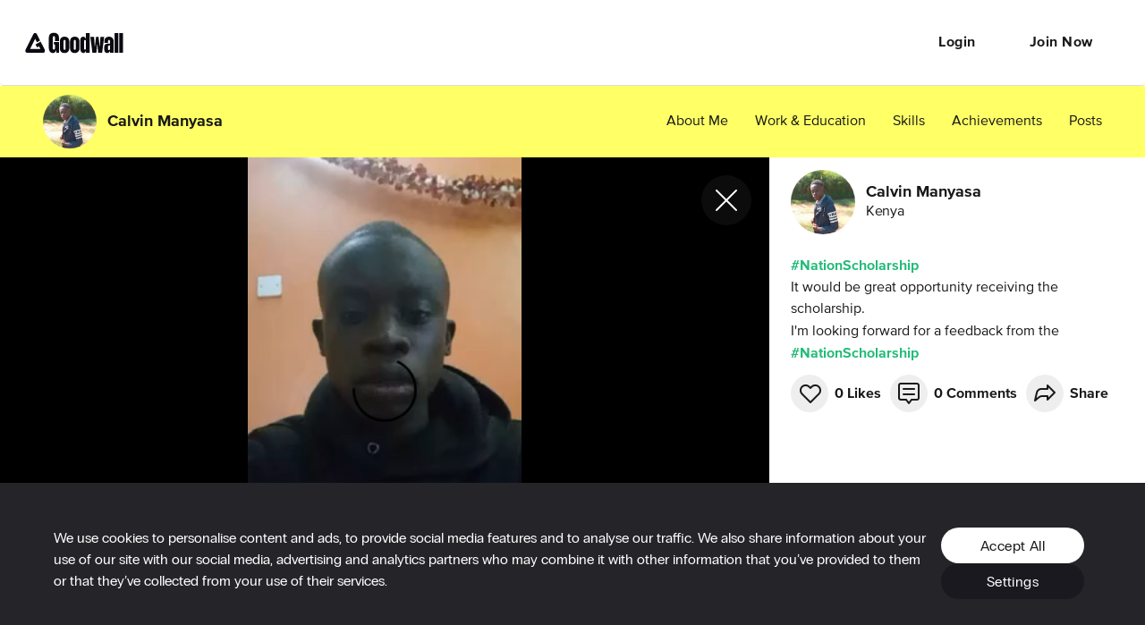

--- FILE ---
content_type: application/javascript; charset=utf-8
request_url: https://cdn2.goodwall.io/app/www/dist/spa/vendors-hls.20251218091448.js
body_size: 72956
content:
(window.webpackJsonp=window.webpackJsonp||[]).push([[36],{1858:function(e,t,r){var i;"undefined"!=typeof window&&(i=function(){return function(e){var t={};function r(i){if(t[i])return t[i].exports;var a=t[i]={i:i,l:!1,exports:{}};return e[i].call(a.exports,a,a.exports,r),a.l=!0,a.exports}return r.m=e,r.c=t,r.d=function(e,t,i){r.o(e,t)||Object.defineProperty(e,t,{enumerable:!0,get:i})},r.r=function(e){"undefined"!=typeof Symbol&&Symbol.toStringTag&&Object.defineProperty(e,Symbol.toStringTag,{value:"Module"}),Object.defineProperty(e,"__esModule",{value:!0})},r.t=function(e,t){if(1&t&&(e=r(e)),8&t)return e;if(4&t&&"object"==typeof e&&e&&e.__esModule)return e;var i=Object.create(null);if(r.r(i),Object.defineProperty(i,"default",{enumerable:!0,value:e}),2&t&&"string"!=typeof e)for(var a in e)r.d(i,a,function(t){return e[t]}.bind(null,a));return i},r.n=function(e){var t=e&&e.__esModule?function(){return e.default}:function(){return e};return r.d(t,"a",t),t},r.o=function(e,t){return Object.prototype.hasOwnProperty.call(e,t)},r.p="/dist/",r(r.s="./src/hls.ts")}({"./node_modules/eventemitter3/index.js":
/*!*********************************************!*\
  !*** ./node_modules/eventemitter3/index.js ***!
  \*********************************************/
/*! no static exports found */
/*! ModuleConcatenation bailout: Module is not an ECMAScript module */function(e,t,r){"use strict";var i=Object.prototype.hasOwnProperty,a="~";function n(){}function s(e,t,r){this.fn=e,this.context=t,this.once=r||!1}function o(e,t,r,i,n){if("function"!=typeof r)throw new TypeError("The listener must be a function");var o=new s(r,i||e,n),l=a?a+t:t;return e._events[l]?e._events[l].fn?e._events[l]=[e._events[l],o]:e._events[l].push(o):(e._events[l]=o,e._eventsCount++),e}function l(e,t){0==--e._eventsCount?e._events=new n:delete e._events[t]}function u(){this._events=new n,this._eventsCount=0}Object.create&&(n.prototype=Object.create(null),(new n).__proto__||(a=!1)),u.prototype.eventNames=function(){var e,t,r=[];if(0===this._eventsCount)return r;for(t in e=this._events)i.call(e,t)&&r.push(a?t.slice(1):t);return Object.getOwnPropertySymbols?r.concat(Object.getOwnPropertySymbols(e)):r},u.prototype.listeners=function(e){var t=a?a+e:e,r=this._events[t];if(!r)return[];if(r.fn)return[r.fn];for(var i=0,n=r.length,s=new Array(n);i<n;i++)s[i]=r[i].fn;return s},u.prototype.listenerCount=function(e){var t=a?a+e:e,r=this._events[t];return r?r.fn?1:r.length:0},u.prototype.emit=function(e,t,r,i,n,s){var o=a?a+e:e;if(!this._events[o])return!1;var l,u,d=this._events[o],c=arguments.length;if(d.fn){switch(d.once&&this.removeListener(e,d.fn,void 0,!0),c){case 1:return d.fn.call(d.context),!0;case 2:return d.fn.call(d.context,t),!0;case 3:return d.fn.call(d.context,t,r),!0;case 4:return d.fn.call(d.context,t,r,i),!0;case 5:return d.fn.call(d.context,t,r,i,n),!0;case 6:return d.fn.call(d.context,t,r,i,n,s),!0}for(u=1,l=new Array(c-1);u<c;u++)l[u-1]=arguments[u];d.fn.apply(d.context,l)}else{var h,f=d.length;for(u=0;u<f;u++)switch(d[u].once&&this.removeListener(e,d[u].fn,void 0,!0),c){case 1:d[u].fn.call(d[u].context);break;case 2:d[u].fn.call(d[u].context,t);break;case 3:d[u].fn.call(d[u].context,t,r);break;case 4:d[u].fn.call(d[u].context,t,r,i);break;default:if(!l)for(h=1,l=new Array(c-1);h<c;h++)l[h-1]=arguments[h];d[u].fn.apply(d[u].context,l)}}return!0},u.prototype.on=function(e,t,r){return o(this,e,t,r,!1)},u.prototype.once=function(e,t,r){return o(this,e,t,r,!0)},u.prototype.removeListener=function(e,t,r,i){var n=a?a+e:e;if(!this._events[n])return this;if(!t)return l(this,n),this;var s=this._events[n];if(s.fn)s.fn!==t||i&&!s.once||r&&s.context!==r||l(this,n);else{for(var o=0,u=[],d=s.length;o<d;o++)(s[o].fn!==t||i&&!s[o].once||r&&s[o].context!==r)&&u.push(s[o]);u.length?this._events[n]=1===u.length?u[0]:u:l(this,n)}return this},u.prototype.removeAllListeners=function(e){var t;return e?(t=a?a+e:e,this._events[t]&&l(this,t)):(this._events=new n,this._eventsCount=0),this},u.prototype.off=u.prototype.removeListener,u.prototype.addListener=u.prototype.on,u.prefixed=a,u.EventEmitter=u,e.exports=u},"./node_modules/url-toolkit/src/url-toolkit.js":
/*!*****************************************************!*\
  !*** ./node_modules/url-toolkit/src/url-toolkit.js ***!
  \*****************************************************/
/*! no static exports found */
/*! ModuleConcatenation bailout: Module is not an ECMAScript module */function(e,t,r){var i,a,n,s,o;i=/^((?:[a-zA-Z0-9+\-.]+:)?)(\/\/[^\/?#]*)?((?:[^\/?#]*\/)*[^;?#]*)?(;[^?#]*)?(\?[^#]*)?(#.*)?$/,a=/^([^\/?#]*)(.*)$/,n=/(?:\/|^)\.(?=\/)/g,s=/(?:\/|^)\.\.\/(?!\.\.\/)[^\/]*(?=\/)/g,o={buildAbsoluteURL:function(e,t,r){if(r=r||{},e=e.trim(),!(t=t.trim())){if(!r.alwaysNormalize)return e;var i=o.parseURL(e);if(!i)throw new Error("Error trying to parse base URL.");return i.path=o.normalizePath(i.path),o.buildURLFromParts(i)}var n=o.parseURL(t);if(!n)throw new Error("Error trying to parse relative URL.");if(n.scheme)return r.alwaysNormalize?(n.path=o.normalizePath(n.path),o.buildURLFromParts(n)):t;var s=o.parseURL(e);if(!s)throw new Error("Error trying to parse base URL.");if(!s.netLoc&&s.path&&"/"!==s.path[0]){var l=a.exec(s.path);s.netLoc=l[1],s.path=l[2]}s.netLoc&&!s.path&&(s.path="/");var u={scheme:s.scheme,netLoc:n.netLoc,path:null,params:n.params,query:n.query,fragment:n.fragment};if(!n.netLoc&&(u.netLoc=s.netLoc,"/"!==n.path[0]))if(n.path){var d=s.path,c=d.substring(0,d.lastIndexOf("/")+1)+n.path;u.path=o.normalizePath(c)}else u.path=s.path,n.params||(u.params=s.params,n.query||(u.query=s.query));return null===u.path&&(u.path=r.alwaysNormalize?o.normalizePath(n.path):n.path),o.buildURLFromParts(u)},parseURL:function(e){var t=i.exec(e);return t?{scheme:t[1]||"",netLoc:t[2]||"",path:t[3]||"",params:t[4]||"",query:t[5]||"",fragment:t[6]||""}:null},normalizePath:function(e){for(e=e.split("").reverse().join("").replace(n,"");e.length!==(e=e.replace(s,"")).length;);return e.split("").reverse().join("")},buildURLFromParts:function(e){return e.scheme+e.netLoc+e.path+e.params+e.query+e.fragment}},e.exports=o},"./node_modules/webworkify-webpack/index.js":
/*!**************************************************!*\
  !*** ./node_modules/webworkify-webpack/index.js ***!
  \**************************************************/
/*! no static exports found */
/*! ModuleConcatenation bailout: Module is not an ECMAScript module */function(e,t,r){function i(e){var t={};function r(i){if(t[i])return t[i].exports;var a=t[i]={i:i,l:!1,exports:{}};return e[i].call(a.exports,a,a.exports,r),a.l=!0,a.exports}r.m=e,r.c=t,r.i=function(e){return e},r.d=function(e,t,i){r.o(e,t)||Object.defineProperty(e,t,{configurable:!1,enumerable:!0,get:i})},r.r=function(e){Object.defineProperty(e,"__esModule",{value:!0})},r.n=function(e){var t=e&&e.__esModule?function(){return e.default}:function(){return e};return r.d(t,"a",t),t},r.o=function(e,t){return Object.prototype.hasOwnProperty.call(e,t)},r.p="/",r.oe=function(e){throw console.error(e),e};var i=r(r.s=ENTRY_MODULE);return i.default||i}function a(e){return(e+"").replace(/[.?*+^$[\]\\(){}|-]/g,"\\$&")}function n(e,t,i){var n={};n[i]=[];var s=t.toString(),o=s.match(/^function\s?\w*\(\w+,\s*\w+,\s*(\w+)\)/);if(!o)return n;for(var l,u=o[1],d=new RegExp("(\\\\n|\\W)"+a(u)+"\\(\\s*(/\\*.*?\\*/)?\\s*.*?([\\.|\\-|\\+|\\w|/|@]+).*?\\)","g");l=d.exec(s);)"dll-reference"!==l[3]&&n[i].push(l[3]);for(d=new RegExp("\\("+a(u)+'\\("(dll-reference\\s([\\.|\\-|\\+|\\w|/|@]+))"\\)\\)\\(\\s*(/\\*.*?\\*/)?\\s*.*?([\\.|\\-|\\+|\\w|/|@]+).*?\\)',"g");l=d.exec(s);)e[l[2]]||(n[i].push(l[1]),e[l[2]]=r(l[1]).m),n[l[2]]=n[l[2]]||[],n[l[2]].push(l[4]);for(var c,h=Object.keys(n),f=0;f<h.length;f++)for(var g=0;g<n[h[f]].length;g++)c=n[h[f]][g],isNaN(1*c)||(n[h[f]][g]=1*n[h[f]][g]);return n}function s(e){return Object.keys(e).reduce((function(t,r){return t||e[r].length>0}),!1)}e.exports=function(e,t){t=t||{};var a={main:r.m},o=t.all?{main:Object.keys(a.main)}:function(e,t){for(var r={main:[t]},i={main:[]},a={main:{}};s(r);)for(var o=Object.keys(r),l=0;l<o.length;l++){var u=o[l],d=r[u].pop();if(a[u]=a[u]||{},!a[u][d]&&e[u][d]){a[u][d]=!0,i[u]=i[u]||[],i[u].push(d);for(var c=n(e,e[u][d],u),h=Object.keys(c),f=0;f<h.length;f++)r[h[f]]=r[h[f]]||[],r[h[f]]=r[h[f]].concat(c[h[f]])}}return i}(a,e),l="";Object.keys(o).filter((function(e){return"main"!==e})).forEach((function(e){for(var t=0;o[e][t];)t++;o[e].push(t),a[e][t]="(function(module, exports, __webpack_require__) { module.exports = __webpack_require__; })",l=l+"var "+e+" = ("+i.toString().replace("ENTRY_MODULE",JSON.stringify(t))+")({"+o[e].map((function(t){return JSON.stringify(t)+": "+a[e][t].toString()})).join(",")+"});\n"})),l=l+"new (("+i.toString().replace("ENTRY_MODULE",JSON.stringify(e))+")({"+o.main.map((function(e){return JSON.stringify(e)+": "+a.main[e].toString()})).join(",")+"}))(self);";var u=new window.Blob([l],{type:"text/javascript"});if(t.bare)return u;var d=(window.URL||window.webkitURL||window.mozURL||window.msURL).createObjectURL(u),c=new window.Worker(d);return c.objectURL=d,c}},"./src/crypt/decrypter.js":
/*!********************************************!*\
  !*** ./src/crypt/decrypter.js + 3 modules ***!
  \********************************************/
/*! exports provided: default */
/*! ModuleConcatenation bailout: Cannot concat with ./src/errors.ts because of ./src/hls.ts */
/*! ModuleConcatenation bailout: Cannot concat with ./src/events.js because of ./src/hls.ts */
/*! ModuleConcatenation bailout: Cannot concat with ./src/utils/get-self-scope.js because of ./src/hls.ts */
/*! ModuleConcatenation bailout: Cannot concat with ./src/utils/logger.js because of ./src/hls.ts */function(e,t,r){"use strict";r.r(t);var i=function(){function e(e,t){this.subtle=e,this.aesIV=t}return e.prototype.decrypt=function(e,t){return this.subtle.decrypt({name:"AES-CBC",iv:this.aesIV},t,e)},e}(),a=function(){function e(e,t){this.subtle=e,this.key=t}return e.prototype.expandKey=function(){return this.subtle.importKey("raw",this.key,{name:"AES-CBC"},!1,["encrypt","decrypt"])},e}(),n=function(){function e(){this.rcon=[0,1,2,4,8,16,32,64,128,27,54],this.subMix=[new Uint32Array(256),new Uint32Array(256),new Uint32Array(256),new Uint32Array(256)],this.invSubMix=[new Uint32Array(256),new Uint32Array(256),new Uint32Array(256),new Uint32Array(256)],this.sBox=new Uint32Array(256),this.invSBox=new Uint32Array(256),this.key=new Uint32Array(0),this.initTable()}var t=e.prototype;return t.uint8ArrayToUint32Array_=function(e){for(var t=new DataView(e),r=new Uint32Array(4),i=0;i<4;i++)r[i]=t.getUint32(4*i);return r},t.initTable=function(){var e=this.sBox,t=this.invSBox,r=this.subMix,i=r[0],a=r[1],n=r[2],s=r[3],o=this.invSubMix,l=o[0],u=o[1],d=o[2],c=o[3],h=new Uint32Array(256),f=0,g=0,p=0;for(p=0;p<256;p++)h[p]=p<128?p<<1:p<<1^283;for(p=0;p<256;p++){var v=g^g<<1^g<<2^g<<3^g<<4;v=v>>>8^255&v^99,e[f]=v,t[v]=f;var m=h[f],y=h[m],T=h[y],E=257*h[v]^16843008*v;i[f]=E<<24|E>>>8,a[f]=E<<16|E>>>16,n[f]=E<<8|E>>>24,s[f]=E,E=16843009*T^65537*y^257*m^16843008*f,l[v]=E<<24|E>>>8,u[v]=E<<16|E>>>16,d[v]=E<<8|E>>>24,c[v]=E,f?(f=m^h[h[h[T^m]]],g^=h[h[g]]):f=g=1}},t.expandKey=function(e){for(var t=this.uint8ArrayToUint32Array_(e),r=!0,i=0;i<t.length&&r;)r=t[i]===this.key[i],i++;if(!r){this.key=t;var a=this.keySize=t.length;if(4!==a&&6!==a&&8!==a)throw new Error("Invalid aes key size="+a);var n,s,o,l,u=this.ksRows=4*(a+6+1),d=this.keySchedule=new Uint32Array(u),c=this.invKeySchedule=new Uint32Array(u),h=this.sBox,f=this.rcon,g=this.invSubMix,p=g[0],v=g[1],m=g[2],y=g[3];for(n=0;n<u;n++)n<a?o=d[n]=t[n]:(l=o,n%a==0?(l=h[(l=l<<8|l>>>24)>>>24]<<24|h[l>>>16&255]<<16|h[l>>>8&255]<<8|h[255&l],l^=f[n/a|0]<<24):a>6&&n%a==4&&(l=h[l>>>24]<<24|h[l>>>16&255]<<16|h[l>>>8&255]<<8|h[255&l]),d[n]=o=(d[n-a]^l)>>>0);for(s=0;s<u;s++)n=u-s,l=3&s?d[n]:d[n-4],c[s]=s<4||n<=4?l:p[h[l>>>24]]^v[h[l>>>16&255]]^m[h[l>>>8&255]]^y[h[255&l]],c[s]=c[s]>>>0}},t.networkToHostOrderSwap=function(e){return e<<24|(65280&e)<<8|(16711680&e)>>8|e>>>24},t.decrypt=function(e,t,r,i){for(var a,n,s,o,l,u,d,c,h,f,g,p,v,m,y,T,E,b=this.keySize+6,S=this.invKeySchedule,_=this.invSBox,A=this.invSubMix,R=A[0],k=A[1],w=A[2],L=A[3],D=this.uint8ArrayToUint32Array_(r),O=D[0],C=D[1],I=D[2],x=D[3],P=new Int32Array(e),F=new Int32Array(P.length),M=this.networkToHostOrderSwap;t<P.length;){for(h=M(P[t]),f=M(P[t+1]),g=M(P[t+2]),p=M(P[t+3]),l=h^S[0],u=p^S[1],d=g^S[2],c=f^S[3],v=4,m=1;m<b;m++)a=R[l>>>24]^k[u>>16&255]^w[d>>8&255]^L[255&c]^S[v],n=R[u>>>24]^k[d>>16&255]^w[c>>8&255]^L[255&l]^S[v+1],s=R[d>>>24]^k[c>>16&255]^w[l>>8&255]^L[255&u]^S[v+2],o=R[c>>>24]^k[l>>16&255]^w[u>>8&255]^L[255&d]^S[v+3],l=a,u=n,d=s,c=o,v+=4;a=_[l>>>24]<<24^_[u>>16&255]<<16^_[d>>8&255]<<8^_[255&c]^S[v],n=_[u>>>24]<<24^_[d>>16&255]<<16^_[c>>8&255]<<8^_[255&l]^S[v+1],s=_[d>>>24]<<24^_[c>>16&255]<<16^_[l>>8&255]<<8^_[255&u]^S[v+2],o=_[c>>>24]<<24^_[l>>16&255]<<16^_[u>>8&255]<<8^_[255&d]^S[v+3],v+=3,F[t]=M(a^O),F[t+1]=M(o^C),F[t+2]=M(s^I),F[t+3]=M(n^x),O=h,C=f,I=g,x=p,t+=4}return i?(y=F.buffer,T=y.byteLength,(E=T&&new DataView(y).getUint8(T-1))?y.slice(0,T-E):y):F.buffer},t.destroy=function(){this.key=void 0,this.keySize=void 0,this.ksRows=void 0,this.sBox=void 0,this.invSBox=void 0,this.subMix=void 0,this.invSubMix=void 0,this.keySchedule=void 0,this.invKeySchedule=void 0,this.rcon=void 0},e}(),s=r("./src/errors.ts"),o=r("./src/utils/logger.js"),l=r("./src/events.js"),u=r("./src/utils/get-self-scope.js"),d=Object(u.getSelfScope)(),c=function(){function e(e,t,r){var i=(void 0===r?{}:r).removePKCS7Padding,a=void 0===i||i;if(this.logEnabled=!0,this.observer=e,this.config=t,this.removePKCS7Padding=a,a)try{var n=d.crypto;n&&(this.subtle=n.subtle||n.webkitSubtle)}catch(e){}this.disableWebCrypto=!this.subtle}var t=e.prototype;return t.isSync=function(){return this.disableWebCrypto&&this.config.enableSoftwareAES},t.decrypt=function(e,t,r,s){var l=this;if(this.disableWebCrypto&&this.config.enableSoftwareAES){this.logEnabled&&(o.logger.log("JS AES decrypt"),this.logEnabled=!1);var u=this.decryptor;u||(this.decryptor=u=new n),u.expandKey(t),s(u.decrypt(e,0,r,this.removePKCS7Padding))}else{this.logEnabled&&(o.logger.log("WebCrypto AES decrypt"),this.logEnabled=!1);var d=this.subtle;this.key!==t&&(this.key=t,this.fastAesKey=new a(d,t)),this.fastAesKey.expandKey().then((function(a){new i(d,r).decrypt(e,a).catch((function(i){l.onWebCryptoError(i,e,t,r,s)})).then((function(e){s(e)}))})).catch((function(i){l.onWebCryptoError(i,e,t,r,s)}))}},t.onWebCryptoError=function(e,t,r,i,a){this.config.enableSoftwareAES?(o.logger.log("WebCrypto Error, disable WebCrypto API"),this.disableWebCrypto=!0,this.logEnabled=!0,this.decrypt(t,r,i,a)):(o.logger.error("decrypting error : "+e.message),this.observer.trigger(l.default.ERROR,{type:s.ErrorTypes.MEDIA_ERROR,details:s.ErrorDetails.FRAG_DECRYPT_ERROR,fatal:!0,reason:e.message}))},t.destroy=function(){var e=this.decryptor;e&&(e.destroy(),this.decryptor=void 0)},e}();t.default=c},"./src/demux/demuxer-inline.js":
/*!**************************************************!*\
  !*** ./src/demux/demuxer-inline.js + 12 modules ***!
  \**************************************************/
/*! exports provided: default */
/*! ModuleConcatenation bailout: Cannot concat with ./src/crypt/decrypter.js because of ./src/hls.ts */
/*! ModuleConcatenation bailout: Cannot concat with ./src/demux/id3.js because of ./src/hls.ts */
/*! ModuleConcatenation bailout: Cannot concat with ./src/demux/mp4demuxer.js because of ./src/hls.ts */
/*! ModuleConcatenation bailout: Cannot concat with ./src/errors.ts because of ./src/hls.ts */
/*! ModuleConcatenation bailout: Cannot concat with ./src/events.js because of ./src/hls.ts */
/*! ModuleConcatenation bailout: Cannot concat with ./src/polyfills/number.js because of ./src/hls.ts */
/*! ModuleConcatenation bailout: Cannot concat with ./src/utils/get-self-scope.js because of ./src/hls.ts */
/*! ModuleConcatenation bailout: Cannot concat with ./src/utils/logger.js because of ./src/hls.ts */function(e,t,r){"use strict";r.r(t);var i=r("./src/events.js"),a=r("./src/errors.ts"),n=r("./src/crypt/decrypter.js"),s=r("./src/polyfills/number.js"),o=r("./src/utils/logger.js"),l=r("./src/utils/get-self-scope.js");function u(e,t){return 255===e[t]&&240==(246&e[t+1])}function d(e,t){return 1&e[t+1]?7:9}function c(e,t){return(3&e[t+3])<<11|e[t+4]<<3|(224&e[t+5])>>>5}function h(e,t){return!!(t+1<e.length&&u(e,t))}function f(e,t){if(h(e,t)){var r=d(e,t);if(t+r>=e.length)return!1;var i=c(e,t);if(i<=r)return!1;var a=t+i;if(a===e.length||a+1<e.length&&u(e,a))return!0}return!1}function g(e,t,r,n,s){if(!e.samplerate){var l=function(e,t,r,n){var s,l,u,d,c,h=navigator.userAgent.toLowerCase(),f=n,g=[96e3,88200,64e3,48e3,44100,32e3,24e3,22050,16e3,12e3,11025,8e3,7350];if(s=1+((192&t[r+2])>>>6),!((l=(60&t[r+2])>>>2)>g.length-1))return d=(1&t[r+2])<<2,d|=(192&t[r+3])>>>6,o.logger.log("manifest codec:"+n+",ADTS data:type:"+s+",sampleingIndex:"+l+"["+g[l]+"Hz],channelConfig:"+d),/firefox/i.test(h)?l>=6?(s=5,c=new Array(4),u=l-3):(s=2,c=new Array(2),u=l):-1!==h.indexOf("android")?(s=2,c=new Array(2),u=l):(s=5,c=new Array(4),n&&(-1!==n.indexOf("mp4a.40.29")||-1!==n.indexOf("mp4a.40.5"))||!n&&l>=6?u=l-3:((n&&-1!==n.indexOf("mp4a.40.2")&&(l>=6&&1===d||/vivaldi/i.test(h))||!n&&1===d)&&(s=2,c=new Array(2)),u=l)),c[0]=s<<3,c[0]|=(14&l)>>1,c[1]|=(1&l)<<7,c[1]|=d<<3,5===s&&(c[1]|=(14&u)>>1,c[2]=(1&u)<<7,c[2]|=8,c[3]=0),{config:c,samplerate:g[l],channelCount:d,codec:"mp4a.40."+s,manifestCodec:f};e.trigger(i.default.ERROR,{type:a.ErrorTypes.MEDIA_ERROR,details:a.ErrorDetails.FRAG_PARSING_ERROR,fatal:!0,reason:"invalid ADTS sampling index:"+l})}(t,r,n,s);e.config=l.config,e.samplerate=l.samplerate,e.channelCount=l.channelCount,e.codec=l.codec,e.manifestCodec=l.manifestCodec,o.logger.log("parsed codec:"+e.codec+",rate:"+l.samplerate+",nb channel:"+l.channelCount)}}function p(e){return 9216e4/e}function v(e,t,r,i,a){var n=function(e,t,r,i,a){var n,s,o=e.length;if(n=d(e,t),s=c(e,t),(s-=n)>0&&t+n+s<=o)return{headerLength:n,frameLength:s,stamp:r+i*a}}(t,r,i,a,p(e.samplerate));if(n){var s=n.stamp,o=n.headerLength,l=n.frameLength,u={unit:t.subarray(r+o,r+o+l),pts:s,dts:s};return e.samples.push(u),{sample:u,length:l+o}}}var m=r("./src/demux/id3.js"),y=function(){function e(e,t,r){this.observer=e,this.config=r,this.remuxer=t}var t=e.prototype;return t.resetInitSegment=function(e,t,r,i){this._audioTrack={container:"audio/adts",type:"audio",id:0,sequenceNumber:0,isAAC:!0,samples:[],len:0,manifestCodec:t,duration:i,inputTimeScale:9e4}},t.resetTimeStamp=function(){},e.probe=function(e){if(!e)return!1;for(var t=(m.default.getID3Data(e,0)||[]).length,r=e.length;t<r;t++)if(f(e,t))return o.logger.log("ADTS sync word found !"),!0;return!1},t.append=function(e,t,r,i){for(var a=this._audioTrack,n=m.default.getID3Data(e,0)||[],l=m.default.getTimeStamp(n),u=Object(s.isFiniteNumber)(l)?90*l:9e4*t,d=0,c=u,f=e.length,p=n.length,y=[{pts:c,dts:c,data:n}];p<f-1;)if(h(e,p)&&p+5<f){g(a,this.observer,e,p,a.manifestCodec);var T=v(a,e,p,u,d);if(!T){o.logger.log("Unable to parse AAC frame");break}p+=T.length,c=T.sample.pts,d++}else m.default.isHeader(e,p)?(n=m.default.getID3Data(e,p),y.push({pts:c,dts:c,data:n}),p+=n.length):p++;this.remuxer.remux(a,{samples:[]},{samples:y,inputTimeScale:9e4},{samples:[]},t,r,i)},t.destroy=function(){},e}(),T=r("./src/demux/mp4demuxer.js"),E={BitratesMap:[32,64,96,128,160,192,224,256,288,320,352,384,416,448,32,48,56,64,80,96,112,128,160,192,224,256,320,384,32,40,48,56,64,80,96,112,128,160,192,224,256,320,32,48,56,64,80,96,112,128,144,160,176,192,224,256,8,16,24,32,40,48,56,64,80,96,112,128,144,160],SamplingRateMap:[44100,48e3,32e3,22050,24e3,16e3,11025,12e3,8e3],SamplesCoefficients:[[0,72,144,12],[0,0,0,0],[0,72,144,12],[0,144,144,12]],BytesInSlot:[0,1,1,4],appendFrame:function(e,t,r,i,a){if(!(r+24>t.length)){var n=this.parseHeader(t,r);if(n&&r+n.frameLength<=t.length){var s=i+a*(9e4*n.samplesPerFrame/n.sampleRate),o={unit:t.subarray(r,r+n.frameLength),pts:s,dts:s};return e.config=[],e.channelCount=n.channelCount,e.samplerate=n.sampleRate,e.samples.push(o),{sample:o,length:n.frameLength}}}},parseHeader:function(e,t){var r=e[t+1]>>3&3,i=e[t+1]>>1&3,a=e[t+2]>>4&15,n=e[t+2]>>2&3,s=e[t+2]>>1&1;if(1!==r&&0!==a&&15!==a&&3!==n){var o=3===r?3-i:3===i?3:4,l=1e3*E.BitratesMap[14*o+a-1],u=3===r?0:2===r?1:2,d=E.SamplingRateMap[3*u+n],c=e[t+3]>>6==3?1:2,h=E.SamplesCoefficients[r][i],f=E.BytesInSlot[i],g=8*h*f;return{sampleRate:d,channelCount:c,frameLength:parseInt(h*l/d+s,10)*f,samplesPerFrame:g}}},isHeaderPattern:function(e,t){return 255===e[t]&&224==(224&e[t+1])&&0!=(6&e[t+1])},isHeader:function(e,t){return!!(t+1<e.length&&this.isHeaderPattern(e,t))},probe:function(e,t){if(t+1<e.length&&this.isHeaderPattern(e,t)){var r=this.parseHeader(e,t),i=4;r&&r.frameLength&&(i=r.frameLength);var a=t+i;if(a===e.length||a+1<e.length&&this.isHeaderPattern(e,a))return!0}return!1}},b=E,S=function(){function e(e){this.data=e,this.bytesAvailable=e.byteLength,this.word=0,this.bitsAvailable=0}var t=e.prototype;return t.loadWord=function(){var e=this.data,t=this.bytesAvailable,r=e.byteLength-t,i=new Uint8Array(4),a=Math.min(4,t);if(0===a)throw new Error("no bytes available");i.set(e.subarray(r,r+a)),this.word=new DataView(i.buffer).getUint32(0),this.bitsAvailable=8*a,this.bytesAvailable-=a},t.skipBits=function(e){var t;this.bitsAvailable>e?(this.word<<=e,this.bitsAvailable-=e):(e-=this.bitsAvailable,e-=(t=e>>3)>>3,this.bytesAvailable-=t,this.loadWord(),this.word<<=e,this.bitsAvailable-=e)},t.readBits=function(e){var t=Math.min(this.bitsAvailable,e),r=this.word>>>32-t;return e>32&&o.logger.error("Cannot read more than 32 bits at a time"),this.bitsAvailable-=t,this.bitsAvailable>0?this.word<<=t:this.bytesAvailable>0&&this.loadWord(),(t=e-t)>0&&this.bitsAvailable?r<<t|this.readBits(t):r},t.skipLZ=function(){var e;for(e=0;e<this.bitsAvailable;++e)if(0!=(this.word&2147483648>>>e))return this.word<<=e,this.bitsAvailable-=e,e;return this.loadWord(),e+this.skipLZ()},t.skipUEG=function(){this.skipBits(1+this.skipLZ())},t.skipEG=function(){this.skipBits(1+this.skipLZ())},t.readUEG=function(){var e=this.skipLZ();return this.readBits(e+1)-1},t.readEG=function(){var e=this.readUEG();return 1&e?1+e>>>1:-1*(e>>>1)},t.readBoolean=function(){return 1===this.readBits(1)},t.readUByte=function(){return this.readBits(8)},t.readUShort=function(){return this.readBits(16)},t.readUInt=function(){return this.readBits(32)},t.skipScalingList=function(e){var t,r=8,i=8;for(t=0;t<e;t++)0!==i&&(i=(r+this.readEG()+256)%256),r=0===i?r:i},t.readSPS=function(){var e,t,r,i,a,n,s,o=0,l=0,u=0,d=0,c=this.readUByte.bind(this),h=this.readBits.bind(this),f=this.readUEG.bind(this),g=this.readBoolean.bind(this),p=this.skipBits.bind(this),v=this.skipEG.bind(this),m=this.skipUEG.bind(this),y=this.skipScalingList.bind(this);if(c(),e=c(),h(5),p(3),c(),m(),100===e||110===e||122===e||244===e||44===e||83===e||86===e||118===e||128===e){var T=f();if(3===T&&p(1),m(),m(),p(1),g())for(n=3!==T?8:12,s=0;s<n;s++)g()&&y(s<6?16:64)}m();var E=f();if(0===E)f();else if(1===E)for(p(1),v(),v(),t=f(),s=0;s<t;s++)v();m(),p(1),r=f(),i=f(),0===(a=h(1))&&p(1),p(1),g()&&(o=f(),l=f(),u=f(),d=f());var b=[1,1];if(g()&&g())switch(c()){case 1:b=[1,1];break;case 2:b=[12,11];break;case 3:b=[10,11];break;case 4:b=[16,11];break;case 5:b=[40,33];break;case 6:b=[24,11];break;case 7:b=[20,11];break;case 8:b=[32,11];break;case 9:b=[80,33];break;case 10:b=[18,11];break;case 11:b=[15,11];break;case 12:b=[64,33];break;case 13:b=[160,99];break;case 14:b=[4,3];break;case 15:b=[3,2];break;case 16:b=[2,1];break;case 255:b=[c()<<8|c(),c()<<8|c()]}return{width:Math.ceil(16*(r+1)-2*o-2*l),height:(2-a)*(i+1)*16-(a?2:4)*(u+d),pixelRatio:b}},t.readSliceType=function(){return this.readUByte(),this.readUEG(),this.readUEG()},e}(),_=function(){function e(e,t,r,i){this.decryptdata=r,this.discardEPB=i,this.decrypter=new n.default(e,t,{removePKCS7Padding:!1})}var t=e.prototype;return t.decryptBuffer=function(e,t){this.decrypter.decrypt(e,this.decryptdata.key.buffer,this.decryptdata.iv.buffer,t)},t.decryptAacSample=function(e,t,r,i){var a=e[t].unit,n=a.subarray(16,a.length-a.length%16),s=n.buffer.slice(n.byteOffset,n.byteOffset+n.length),o=this;this.decryptBuffer(s,(function(n){n=new Uint8Array(n),a.set(n,16),i||o.decryptAacSamples(e,t+1,r)}))},t.decryptAacSamples=function(e,t,r){for(;;t++){if(t>=e.length)return void r();if(!(e[t].unit.length<32)){var i=this.decrypter.isSync();if(this.decryptAacSample(e,t,r,i),!i)return}}},t.getAvcEncryptedData=function(e){for(var t=16*Math.floor((e.length-48)/160)+16,r=new Int8Array(t),i=0,a=32;a<=e.length-16;a+=160,i+=16)r.set(e.subarray(a,a+16),i);return r},t.getAvcDecryptedUnit=function(e,t){t=new Uint8Array(t);for(var r=0,i=32;i<=e.length-16;i+=160,r+=16)e.set(t.subarray(r,r+16),i);return e},t.decryptAvcSample=function(e,t,r,i,a,n){var s=this.discardEPB(a.data),o=this.getAvcEncryptedData(s),l=this;this.decryptBuffer(o.buffer,(function(o){a.data=l.getAvcDecryptedUnit(s,o),n||l.decryptAvcSamples(e,t,r+1,i)}))},t.decryptAvcSamples=function(e,t,r,i){for(;;t++,r=0){if(t>=e.length)return void i();for(var a=e[t].units;!(r>=a.length);r++){var n=a[r];if(!(n.data.length<=48||1!==n.type&&5!==n.type)){var s=this.decrypter.isSync();if(this.decryptAvcSample(e,t,r,i,n,s),!s)return}}}},e}(),A={video:1,audio:2,id3:3,text:4},R=function(){function e(e,t,r,i){this.observer=e,this.config=r,this.typeSupported=i,this.remuxer=t,this.sampleAes=null,this.pmtUnknownTypes={}}var t=e.prototype;return t.setDecryptData=function(e){null!=e&&null!=e.key&&"SAMPLE-AES"===e.method?this.sampleAes=new _(this.observer,this.config,e,this.discardEPB):this.sampleAes=null},e.probe=function(t){var r=e._syncOffset(t);return!(r<0||(r&&o.logger.warn("MPEG2-TS detected but first sync word found @ offset "+r+", junk ahead ?"),0))},e._syncOffset=function(e){for(var t=Math.min(1e3,e.length-564),r=0;r<t;){if(71===e[r]&&71===e[r+188]&&71===e[r+376])return r;r++}return-1},e.createTrack=function(e,t){return{container:"video"===e||"audio"===e?"video/mp2t":void 0,type:e,id:A[e],pid:-1,inputTimeScale:9e4,sequenceNumber:0,samples:[],dropped:"video"===e?0:void 0,isAAC:"audio"===e||void 0,duration:"audio"===e?t:void 0}},t.resetInitSegment=function(t,r,i,a){this.pmtParsed=!1,this._pmtId=-1,this.pmtUnknownTypes={},this._avcTrack=e.createTrack("video",a),this._audioTrack=e.createTrack("audio",a),this._id3Track=e.createTrack("id3",a),this._txtTrack=e.createTrack("text",a),this.aacOverFlow=null,this.aacLastPTS=null,this.avcSample=null,this.audioCodec=r,this.videoCodec=i,this._duration=a},t.resetTimeStamp=function(){},t.append=function(t,r,n,s){var l,u,d,c,h,f=t.length,g=!1;this.pmtUnknownTypes={},this.contiguous=n;var p=this.pmtParsed,v=this._avcTrack,m=this._audioTrack,y=this._id3Track,T=v.pid,E=m.pid,b=y.pid,S=this._pmtId,_=v.pesData,A=m.pesData,R=y.pesData,k=this._parsePAT,w=this._parsePMT.bind(this),L=this._parsePES,D=this._parseAVCPES.bind(this),O=this._parseAACPES.bind(this),C=this._parseMPEGPES.bind(this),I=this._parseID3PES.bind(this),x=e._syncOffset(t);for(f-=(f+x)%188,l=x;l<f;l+=188)if(71===t[l]){if(u=!!(64&t[l+1]),d=((31&t[l+1])<<8)+t[l+2],(48&t[l+3])>>4>1){if((c=l+5+t[l+4])===l+188)continue}else c=l+4;switch(d){case T:u&&(_&&(h=L(_))&&D(h,!1),_={data:[],size:0}),_&&(_.data.push(t.subarray(c,l+188)),_.size+=l+188-c);break;case E:u&&(A&&(h=L(A))&&(m.isAAC?O(h):C(h)),A={data:[],size:0}),A&&(A.data.push(t.subarray(c,l+188)),A.size+=l+188-c);break;case b:u&&(R&&(h=L(R))&&I(h),R={data:[],size:0}),R&&(R.data.push(t.subarray(c,l+188)),R.size+=l+188-c);break;case 0:u&&(c+=t[c]+1),S=this._pmtId=k(t,c);break;case S:u&&(c+=t[c]+1);var P=w(t,c,!0===this.typeSupported.mpeg||!0===this.typeSupported.mp3,null!=this.sampleAes);(T=P.avc)>0&&(v.pid=T),(E=P.audio)>0&&(m.pid=E,m.isAAC=P.isAAC),(b=P.id3)>0&&(y.pid=b),g&&!p&&(o.logger.log("reparse from beginning"),g=!1,l=x-188),p=this.pmtParsed=!0;break;case 17:case 8191:break;default:g=!0}}else this.observer.trigger(i.default.ERROR,{type:a.ErrorTypes.MEDIA_ERROR,details:a.ErrorDetails.FRAG_PARSING_ERROR,fatal:!1,reason:"TS packet did not start with 0x47"});_&&(h=L(_))?(D(h,!0),v.pesData=null):v.pesData=_,A&&(h=L(A))?(m.isAAC?O(h):C(h),m.pesData=null):(A&&A.size&&o.logger.log("last AAC PES packet truncated,might overlap between fragments"),m.pesData=A),R&&(h=L(R))?(I(h),y.pesData=null):y.pesData=R,null==this.sampleAes?this.remuxer.remux(m,v,y,this._txtTrack,r,n,s):this.decryptAndRemux(m,v,y,this._txtTrack,r,n,s)},t.decryptAndRemux=function(e,t,r,i,a,n,s){if(e.samples&&e.isAAC){var o=this;this.sampleAes.decryptAacSamples(e.samples,0,(function(){o.decryptAndRemuxAvc(e,t,r,i,a,n,s)}))}else this.decryptAndRemuxAvc(e,t,r,i,a,n,s)},t.decryptAndRemuxAvc=function(e,t,r,i,a,n,s){if(t.samples){var o=this;this.sampleAes.decryptAvcSamples(t.samples,0,0,(function(){o.remuxer.remux(e,t,r,i,a,n,s)}))}else this.remuxer.remux(e,t,r,i,a,n,s)},t.destroy=function(){this._initPTS=this._initDTS=void 0,this._duration=0},t._parsePAT=function(e,t){return(31&e[t+10])<<8|e[t+11]},t._trackUnknownPmt=function(e,t,r){var i=this.pmtUnknownTypes[e]||0;return 0===i&&(this.pmtUnknownTypes[e]=0,t.call(o.logger,r)),this.pmtUnknownTypes[e]++,i},t._parsePMT=function(e,t,r,i){var a,n,s={audio:-1,avc:-1,id3:-1,isAAC:!0};for(a=t+3+((15&e[t+1])<<8|e[t+2])-4,t+=12+((15&e[t+10])<<8|e[t+11]);t<a;){switch(n=(31&e[t+1])<<8|e[t+2],e[t]){case 207:if(!i){this._trackUnknownPmt(e[t],o.logger.warn,"ADTS AAC with AES-128-CBC frame encryption found in unencrypted stream");break}case 15:-1===s.audio&&(s.audio=n);break;case 21:-1===s.id3&&(s.id3=n);break;case 219:if(!i){this._trackUnknownPmt(e[t],o.logger.warn,"H.264 with AES-128-CBC slice encryption found in unencrypted stream");break}case 27:-1===s.avc&&(s.avc=n);break;case 3:case 4:r?-1===s.audio&&(s.audio=n,s.isAAC=!1):this._trackUnknownPmt(e[t],o.logger.warn,"MPEG audio found, not supported in this browser");break;case 36:this._trackUnknownPmt(e[t],o.logger.warn,"Unsupported HEVC stream type found");break;default:this._trackUnknownPmt(e[t],o.logger.log,"Unknown stream type:"+e[t])}t+=5+((15&e[t+3])<<8|e[t+4])}return s},t._parsePES=function(e){var t,r,i,a,n,s,l,u,d=0,c=e.data;if(!e||0===e.size)return null;for(;c[0].length<19&&c.length>1;){var h=new Uint8Array(c[0].length+c[1].length);h.set(c[0]),h.set(c[1],c[0].length),c[0]=h,c.splice(1,1)}if(1===((t=c[0])[0]<<16)+(t[1]<<8)+t[2]){if((i=(t[4]<<8)+t[5])&&i>e.size-6)return null;if(192&(r=t[7])&&(s=536870912*(14&t[9])+4194304*(255&t[10])+16384*(254&t[11])+128*(255&t[12])+(254&t[13])/2,64&r?s-(l=536870912*(14&t[14])+4194304*(255&t[15])+16384*(254&t[16])+128*(255&t[17])+(254&t[18])/2)>54e5&&(o.logger.warn(Math.round((s-l)/9e4)+"s delta between PTS and DTS, align them"),s=l):l=s),u=(a=t[8])+9,e.size<=u)return null;e.size-=u,n=new Uint8Array(e.size);for(var f=0,g=c.length;f<g;f++){var p=(t=c[f]).byteLength;if(u){if(u>p){u-=p;continue}t=t.subarray(u),p-=u,u=0}n.set(t,d),d+=p}return i&&(i-=a+3),{data:n,pts:s,dts:l,len:i}}return null},t.pushAccesUnit=function(e,t){if(e.units.length&&e.frame){var r=t.samples,i=r.length;if(isNaN(e.pts)){if(!i)return void t.dropped++;var a=r[i-1];e.pts=a.pts,e.dts=a.dts}!this.config.forceKeyFrameOnDiscontinuity||!0===e.key||t.sps&&(i||this.contiguous)?(e.id=i,r.push(e)):t.dropped++}e.debug.length&&o.logger.log(e.pts+"/"+e.dts+":"+e.debug)},t._parseAVCPES=function(e,t){var r,i,a,n=this,s=this._avcTrack,o=this._parseAVCNALu(e.data),l=this.avcSample,u=!1,d=this.pushAccesUnit.bind(this),c=function(e,t,r,i){return{key:e,pts:t,dts:r,units:[],debug:i}};e.data=null,l&&o.length&&!s.audFound&&(d(l,s),l=this.avcSample=c(!1,e.pts,e.dts,"")),o.forEach((function(t){switch(t.type){case 1:i=!0,l||(l=n.avcSample=c(!0,e.pts,e.dts,"")),l.frame=!0;var o=t.data;if(u&&o.length>4){var h=new S(o).readSliceType();2!==h&&4!==h&&7!==h&&9!==h||(l.key=!0)}break;case 5:i=!0,l||(l=n.avcSample=c(!0,e.pts,e.dts,"")),l.key=!0,l.frame=!0;break;case 6:i=!0,(r=new S(n.discardEPB(t.data))).readUByte();for(var f=0,g=0,p=!1,v=0;!p&&r.bytesAvailable>1;){f=0;do{f+=v=r.readUByte()}while(255===v);g=0;do{g+=v=r.readUByte()}while(255===v);if(4===f&&0!==r.bytesAvailable){if(p=!0,181===r.readUByte()&&49===r.readUShort()&&1195456820===r.readUInt()&&3===r.readUByte()){var y=r.readUByte(),T=31&y,E=[y,r.readUByte()];for(a=0;a<T;a++)E.push(r.readUByte()),E.push(r.readUByte()),E.push(r.readUByte());n._insertSampleInOrder(n._txtTrack.samples,{type:3,pts:e.pts,bytes:E})}}else if(5===f&&0!==r.bytesAvailable){if(p=!0,g>16){var b=[];for(a=0;a<16;a++)b.push(r.readUByte().toString(16)),3!==a&&5!==a&&7!==a&&9!==a||b.push("-");var _=g-16,A=new Uint8Array(_);for(a=0;a<_;a++)A[a]=r.readUByte();n._insertSampleInOrder(n._txtTrack.samples,{pts:e.pts,payloadType:f,uuid:b.join(""),userDataBytes:A,userData:Object(m.utf8ArrayToStr)(A.buffer)})}}else if(g<r.bytesAvailable)for(a=0;a<g;a++)r.readUByte()}break;case 7:if(i=!0,u=!0,!s.sps){var R=(r=new S(t.data)).readSPS();s.width=R.width,s.height=R.height,s.pixelRatio=R.pixelRatio,s.sps=[t.data],s.duration=n._duration;var k=t.data.subarray(1,4),w="avc1.";for(a=0;a<3;a++){var L=k[a].toString(16);L.length<2&&(L="0"+L),w+=L}s.codec=w}break;case 8:i=!0,s.pps||(s.pps=[t.data]);break;case 9:i=!1,s.audFound=!0,l&&d(l,s),l=n.avcSample=c(!1,e.pts,e.dts,"");break;case 12:i=!1;break;default:i=!1,l&&(l.debug+="unknown NAL "+t.type+" ")}l&&i&&l.units.push(t)})),t&&l&&(d(l,s),this.avcSample=null)},t._insertSampleInOrder=function(e,t){var r=e.length;if(r>0){if(t.pts>=e[r-1].pts)e.push(t);else for(var i=r-1;i>=0;i--)if(t.pts<e[i].pts){e.splice(i,0,t);break}}else e.push(t)},t._getLastNalUnit=function(){var e,t=this.avcSample;if(!t||0===t.units.length){var r=this._avcTrack.samples;t=r[r.length-1]}if(t){var i=t.units;e=i[i.length-1]}return e},t._parseAVCNALu=function(e){var t,r,i,a,n=0,s=e.byteLength,o=this._avcTrack,l=o.naluState||0,u=l,d=[],c=-1;for(-1===l&&(c=0,a=31&e[0],l=0,n=1);n<s;)if(t=e[n++],l)if(1!==l)if(t)if(1===t){if(c>=0)i={data:e.subarray(c,n-l-1),type:a},d.push(i);else{var h=this._getLastNalUnit();if(h&&(u&&n<=4-u&&h.state&&(h.data=h.data.subarray(0,h.data.byteLength-u)),(r=n-l-1)>0)){var f=new Uint8Array(h.data.byteLength+r);f.set(h.data,0),f.set(e.subarray(0,r),h.data.byteLength),h.data=f}}n<s?(c=n,a=31&e[n],l=0):l=-1}else l=0;else l=3;else l=t?0:2;else l=t?0:1;if(c>=0&&l>=0&&(i={data:e.subarray(c,s),type:a,state:l},d.push(i)),0===d.length){var g=this._getLastNalUnit();if(g){var p=new Uint8Array(g.data.byteLength+e.byteLength);p.set(g.data,0),p.set(e,g.data.byteLength),g.data=p}}return o.naluState=l,d},t.discardEPB=function(e){for(var t,r,i=e.byteLength,a=[],n=1;n<i-2;)0===e[n]&&0===e[n+1]&&3===e[n+2]?(a.push(n+2),n+=2):n++;if(0===a.length)return e;t=i-a.length,r=new Uint8Array(t);var s=0;for(n=0;n<t;s++,n++)s===a[0]&&(s++,a.shift()),r[n]=e[s];return r},t._parseAACPES=function(e){var t,r,n,s,l,u,d,c=this._audioTrack,f=e.data,m=e.pts,y=this.aacOverFlow,T=this.aacLastPTS;if(y){var E=new Uint8Array(y.byteLength+f.byteLength);E.set(y,0),E.set(f,y.byteLength),f=E}for(n=0,l=f.length;n<l-1&&!h(f,n);n++);if(!n||(n<l-1?(u="AAC PES did not start with ADTS header,offset:"+n,d=!1):(u="no ADTS header found in AAC PES",d=!0),o.logger.warn("parsing error:"+u),this.observer.trigger(i.default.ERROR,{type:a.ErrorTypes.MEDIA_ERROR,details:a.ErrorDetails.FRAG_PARSING_ERROR,fatal:d,reason:u}),!d)){if(g(c,this.observer,f,n,this.audioCodec),r=0,t=p(c.samplerate),y&&T){var b=T+t;Math.abs(b-m)>1&&(o.logger.log("AAC: align PTS for overlapping frames by "+Math.round((b-m)/90)),m=b)}for(;n<l;){if(h(f,n)){if(n+5<l){var S=v(c,f,n,m,r);if(S){n+=S.length,s=S.sample.pts,r++;continue}}break}n++}y=n<l?f.subarray(n,l):null,this.aacOverFlow=y,this.aacLastPTS=s}},t._parseMPEGPES=function(e){for(var t=e.data,r=t.length,i=0,a=0,n=e.pts;a<r;)if(b.isHeader(t,a)){var s=b.appendFrame(this._audioTrack,t,a,n,i);if(!s)break;a+=s.length,i++}else a++},t._parseID3PES=function(e){this._id3Track.samples.push(e)},e}(),k=function(){function e(e,t,r){this.observer=e,this.config=r,this.remuxer=t}var t=e.prototype;return t.resetInitSegment=function(e,t,r,i){this._audioTrack={container:"audio/mpeg",type:"audio",id:-1,sequenceNumber:0,isAAC:!1,samples:[],len:0,manifestCodec:t,duration:i,inputTimeScale:9e4}},t.resetTimeStamp=function(){},e.probe=function(e){var t,r,i=m.default.getID3Data(e,0);if(i&&void 0!==m.default.getTimeStamp(i))for(t=i.length,r=Math.min(e.length-1,t+100);t<r;t++)if(b.probe(e,t))return o.logger.log("MPEG Audio sync word found !"),!0;return!1},t.append=function(e,t,r,i){for(var a=m.default.getID3Data(e,0)||[],n=m.default.getTimeStamp(a),s=void 0!==n?90*n:9e4*t,o=a.length,l=e.length,u=0,d=0,c=this._audioTrack,h=[{pts:s,dts:s,data:a}];o<l;)if(b.isHeader(e,o)){var f=b.appendFrame(c,e,o,s,u);if(!f)break;o+=f.length,d=f.sample.pts,u++}else m.default.isHeader(e,o)?(a=m.default.getID3Data(e,o),h.push({pts:d,dts:d,data:a}),o+=a.length):o++;this.remuxer.remux(c,{samples:[]},{samples:h,inputTimeScale:9e4},{samples:[]},t,r,i)},t.destroy=function(){},e}(),w=function(){function e(){}return e.getSilentFrame=function(e,t){switch(e){case"mp4a.40.2":if(1===t)return new Uint8Array([0,200,0,128,35,128]);if(2===t)return new Uint8Array([33,0,73,144,2,25,0,35,128]);if(3===t)return new Uint8Array([0,200,0,128,32,132,1,38,64,8,100,0,142]);if(4===t)return new Uint8Array([0,200,0,128,32,132,1,38,64,8,100,0,128,44,128,8,2,56]);if(5===t)return new Uint8Array([0,200,0,128,32,132,1,38,64,8,100,0,130,48,4,153,0,33,144,2,56]);if(6===t)return new Uint8Array([0,200,0,128,32,132,1,38,64,8,100,0,130,48,4,153,0,33,144,2,0,178,0,32,8,224]);break;default:if(1===t)return new Uint8Array([1,64,34,128,163,78,230,128,186,8,0,0,0,28,6,241,193,10,90,90,90,90,90,90,90,90,90,90,90,90,90,90,90,90,90,90,90,90,90,90,90,90,90,90,90,90,90,90,90,90,90,90,90,90,90,90,90,90,94]);if(2===t)return new Uint8Array([1,64,34,128,163,94,230,128,186,8,0,0,0,0,149,0,6,241,161,10,90,90,90,90,90,90,90,90,90,90,90,90,90,90,90,90,90,90,90,90,90,90,90,90,90,90,90,90,90,90,90,90,90,90,90,90,90,90,94]);if(3===t)return new Uint8Array([1,64,34,128,163,94,230,128,186,8,0,0,0,0,149,0,6,241,161,10,90,90,90,90,90,90,90,90,90,90,90,90,90,90,90,90,90,90,90,90,90,90,90,90,90,90,90,90,90,90,90,90,90,90,90,90,90,90,94])}return null},e}(),L=Math.pow(2,32)-1,D=function(){function e(){}return e.init=function(){var t;for(t in e.types={avc1:[],avcC:[],btrt:[],dinf:[],dref:[],esds:[],ftyp:[],hdlr:[],mdat:[],mdhd:[],mdia:[],mfhd:[],minf:[],moof:[],moov:[],mp4a:[],".mp3":[],mvex:[],mvhd:[],pasp:[],sdtp:[],stbl:[],stco:[],stsc:[],stsd:[],stsz:[],stts:[],tfdt:[],tfhd:[],traf:[],trak:[],trun:[],trex:[],tkhd:[],vmhd:[],smhd:[]},e.types)e.types.hasOwnProperty(t)&&(e.types[t]=[t.charCodeAt(0),t.charCodeAt(1),t.charCodeAt(2),t.charCodeAt(3)]);var r=new Uint8Array([0,0,0,0,0,0,0,0,118,105,100,101,0,0,0,0,0,0,0,0,0,0,0,0,86,105,100,101,111,72,97,110,100,108,101,114,0]),i=new Uint8Array([0,0,0,0,0,0,0,0,115,111,117,110,0,0,0,0,0,0,0,0,0,0,0,0,83,111,117,110,100,72,97,110,100,108,101,114,0]);e.HDLR_TYPES={video:r,audio:i};var a=new Uint8Array([0,0,0,0,0,0,0,1,0,0,0,12,117,114,108,32,0,0,0,1]),n=new Uint8Array([0,0,0,0,0,0,0,0]);e.STTS=e.STSC=e.STCO=n,e.STSZ=new Uint8Array([0,0,0,0,0,0,0,0,0,0,0,0]),e.VMHD=new Uint8Array([0,0,0,1,0,0,0,0,0,0,0,0]),e.SMHD=new Uint8Array([0,0,0,0,0,0,0,0]),e.STSD=new Uint8Array([0,0,0,0,0,0,0,1]);var s=new Uint8Array([105,115,111,109]),o=new Uint8Array([97,118,99,49]),l=new Uint8Array([0,0,0,1]);e.FTYP=e.box(e.types.ftyp,s,l,s,o),e.DINF=e.box(e.types.dinf,e.box(e.types.dref,a))},e.box=function(e){for(var t,r=Array.prototype.slice.call(arguments,1),i=8,a=r.length,n=a;a--;)i+=r[a].byteLength;for((t=new Uint8Array(i))[0]=i>>24&255,t[1]=i>>16&255,t[2]=i>>8&255,t[3]=255&i,t.set(e,4),a=0,i=8;a<n;a++)t.set(r[a],i),i+=r[a].byteLength;return t},e.hdlr=function(t){return e.box(e.types.hdlr,e.HDLR_TYPES[t])},e.mdat=function(t){return e.box(e.types.mdat,t)},e.mdhd=function(t,r){r*=t;var i=Math.floor(r/(L+1)),a=Math.floor(r%(L+1));return e.box(e.types.mdhd,new Uint8Array([1,0,0,0,0,0,0,0,0,0,0,2,0,0,0,0,0,0,0,3,t>>24&255,t>>16&255,t>>8&255,255&t,i>>24,i>>16&255,i>>8&255,255&i,a>>24,a>>16&255,a>>8&255,255&a,85,196,0,0]))},e.mdia=function(t){return e.box(e.types.mdia,e.mdhd(t.timescale,t.duration),e.hdlr(t.type),e.minf(t))},e.mfhd=function(t){return e.box(e.types.mfhd,new Uint8Array([0,0,0,0,t>>24,t>>16&255,t>>8&255,255&t]))},e.minf=function(t){return"audio"===t.type?e.box(e.types.minf,e.box(e.types.smhd,e.SMHD),e.DINF,e.stbl(t)):e.box(e.types.minf,e.box(e.types.vmhd,e.VMHD),e.DINF,e.stbl(t))},e.moof=function(t,r,i){return e.box(e.types.moof,e.mfhd(t),e.traf(i,r))},e.moov=function(t){for(var r=t.length,i=[];r--;)i[r]=e.trak(t[r]);return e.box.apply(null,[e.types.moov,e.mvhd(t[0].timescale,t[0].duration)].concat(i).concat(e.mvex(t)))},e.mvex=function(t){for(var r=t.length,i=[];r--;)i[r]=e.trex(t[r]);return e.box.apply(null,[e.types.mvex].concat(i))},e.mvhd=function(t,r){r*=t;var i=Math.floor(r/(L+1)),a=Math.floor(r%(L+1)),n=new Uint8Array([1,0,0,0,0,0,0,0,0,0,0,2,0,0,0,0,0,0,0,3,t>>24&255,t>>16&255,t>>8&255,255&t,i>>24,i>>16&255,i>>8&255,255&i,a>>24,a>>16&255,a>>8&255,255&a,0,1,0,0,1,0,0,0,0,0,0,0,0,0,0,0,0,1,0,0,0,0,0,0,0,0,0,0,0,0,0,0,0,1,0,0,0,0,0,0,0,0,0,0,0,0,0,0,64,0,0,0,0,0,0,0,0,0,0,0,0,0,0,0,0,0,0,0,0,0,0,0,0,0,0,0,255,255,255,255]);return e.box(e.types.mvhd,n)},e.sdtp=function(t){var r,i,a=t.samples||[],n=new Uint8Array(4+a.length);for(i=0;i<a.length;i++)r=a[i].flags,n[i+4]=r.dependsOn<<4|r.isDependedOn<<2|r.hasRedundancy;return e.box(e.types.sdtp,n)},e.stbl=function(t){return e.box(e.types.stbl,e.stsd(t),e.box(e.types.stts,e.STTS),e.box(e.types.stsc,e.STSC),e.box(e.types.stsz,e.STSZ),e.box(e.types.stco,e.STCO))},e.avc1=function(t){var r,i,a,n=[],s=[];for(r=0;r<t.sps.length;r++)a=(i=t.sps[r]).byteLength,n.push(a>>>8&255),n.push(255&a),n=n.concat(Array.prototype.slice.call(i));for(r=0;r<t.pps.length;r++)a=(i=t.pps[r]).byteLength,s.push(a>>>8&255),s.push(255&a),s=s.concat(Array.prototype.slice.call(i));var o=e.box(e.types.avcC,new Uint8Array([1,n[3],n[4],n[5],255,224|t.sps.length].concat(n).concat([t.pps.length]).concat(s))),l=t.width,u=t.height,d=t.pixelRatio[0],c=t.pixelRatio[1];return e.box(e.types.avc1,new Uint8Array([0,0,0,0,0,0,0,1,0,0,0,0,0,0,0,0,0,0,0,0,0,0,0,0,l>>8&255,255&l,u>>8&255,255&u,0,72,0,0,0,72,0,0,0,0,0,0,0,1,18,100,97,105,108,121,109,111,116,105,111,110,47,104,108,115,46,106,115,0,0,0,0,0,0,0,0,0,0,0,0,0,0,24,17,17]),o,e.box(e.types.btrt,new Uint8Array([0,28,156,128,0,45,198,192,0,45,198,192])),e.box(e.types.pasp,new Uint8Array([d>>24,d>>16&255,d>>8&255,255&d,c>>24,c>>16&255,c>>8&255,255&c])))},e.esds=function(e){var t=e.config.length;return new Uint8Array([0,0,0,0,3,23+t,0,1,0,4,15+t,64,21,0,0,0,0,0,0,0,0,0,0,0,5].concat([t]).concat(e.config).concat([6,1,2]))},e.mp4a=function(t){var r=t.samplerate;return e.box(e.types.mp4a,new Uint8Array([0,0,0,0,0,0,0,1,0,0,0,0,0,0,0,0,0,t.channelCount,0,16,0,0,0,0,r>>8&255,255&r,0,0]),e.box(e.types.esds,e.esds(t)))},e.mp3=function(t){var r=t.samplerate;return e.box(e.types[".mp3"],new Uint8Array([0,0,0,0,0,0,0,1,0,0,0,0,0,0,0,0,0,t.channelCount,0,16,0,0,0,0,r>>8&255,255&r,0,0]))},e.stsd=function(t){return"audio"===t.type?t.isAAC||"mp3"!==t.codec?e.box(e.types.stsd,e.STSD,e.mp4a(t)):e.box(e.types.stsd,e.STSD,e.mp3(t)):e.box(e.types.stsd,e.STSD,e.avc1(t))},e.tkhd=function(t){var r=t.id,i=t.duration*t.timescale,a=t.width,n=t.height,s=Math.floor(i/(L+1)),o=Math.floor(i%(L+1));return e.box(e.types.tkhd,new Uint8Array([1,0,0,7,0,0,0,0,0,0,0,2,0,0,0,0,0,0,0,3,r>>24&255,r>>16&255,r>>8&255,255&r,0,0,0,0,s>>24,s>>16&255,s>>8&255,255&s,o>>24,o>>16&255,o>>8&255,255&o,0,0,0,0,0,0,0,0,0,0,0,0,0,0,0,0,0,1,0,0,0,0,0,0,0,0,0,0,0,0,0,0,0,1,0,0,0,0,0,0,0,0,0,0,0,0,0,0,64,0,0,0,a>>8&255,255&a,0,0,n>>8&255,255&n,0,0]))},e.traf=function(t,r){var i=e.sdtp(t),a=t.id,n=Math.floor(r/(L+1)),s=Math.floor(r%(L+1));return e.box(e.types.traf,e.box(e.types.tfhd,new Uint8Array([0,0,0,0,a>>24,a>>16&255,a>>8&255,255&a])),e.box(e.types.tfdt,new Uint8Array([1,0,0,0,n>>24,n>>16&255,n>>8&255,255&n,s>>24,s>>16&255,s>>8&255,255&s])),e.trun(t,i.length+16+20+8+16+8+8),i)},e.trak=function(t){return t.duration=t.duration||4294967295,e.box(e.types.trak,e.tkhd(t),e.mdia(t))},e.trex=function(t){var r=t.id;return e.box(e.types.trex,new Uint8Array([0,0,0,0,r>>24,r>>16&255,r>>8&255,255&r,0,0,0,1,0,0,0,0,0,0,0,0,0,1,0,1]))},e.trun=function(t,r){var i,a,n,s,o,l,u=t.samples||[],d=u.length,c=12+16*d,h=new Uint8Array(c);for(r+=8+c,h.set([0,0,15,1,d>>>24&255,d>>>16&255,d>>>8&255,255&d,r>>>24&255,r>>>16&255,r>>>8&255,255&r],0),i=0;i<d;i++)n=(a=u[i]).duration,s=a.size,o=a.flags,l=a.cts,h.set([n>>>24&255,n>>>16&255,n>>>8&255,255&n,s>>>24&255,s>>>16&255,s>>>8&255,255&s,o.isLeading<<2|o.dependsOn,o.isDependedOn<<6|o.hasRedundancy<<4|o.paddingValue<<1|o.isNonSync,61440&o.degradPrio,15&o.degradPrio,l>>>24&255,l>>>16&255,l>>>8&255,255&l],12+16*i);return e.box(e.types.trun,h)},e.initSegment=function(t){e.types||e.init();var r,i=e.moov(t);return(r=new Uint8Array(e.FTYP.byteLength+i.byteLength)).set(e.FTYP),r.set(i,e.FTYP.byteLength),r},e}();function O(e,t,r,i){void 0===r&&(r=1),void 0===i&&(i=!1);var a=e*t*r;return i?Math.round(a):a}function C(e,t){return void 0===t&&(t=!1),O(e,1e3,1/9e4,t)}function I(e,t){return void 0===t&&(t=1),O(e,9e4,1/t)}var x=I(10),P=I(.2),F=null;function M(e,t){var r;if(void 0===t)return e;for(r=t<e?-8589934592:8589934592;Math.abs(e-t)>4294967296;)e+=r;return e}var N,U=function(){function e(e,t,r,i){if(this.observer=e,this.config=t,this.typeSupported=r,this.ISGenerated=!1,null===F){var a=navigator.userAgent.match(/Chrome\/(\d+)/i);F=a?parseInt(a[1]):0}}var t=e.prototype;return t.destroy=function(){},t.resetTimeStamp=function(e){this._initPTS=this._initDTS=e},t.resetInitSegment=function(){this.ISGenerated=!1},t.getVideoStartPts=function(e){var t=!1,r=e.reduce((function(e,r){var i=r.pts-e;return i<-4294967296?(t=!0,M(e,r.pts)):i>0?e:r.pts}),e[0].pts);return t&&o.logger.debug("PTS rollover detected"),r},t.remux=function(e,t,r,a,n,s,l){if(this.ISGenerated||this.generateIS(e,t,n),this.ISGenerated){var u=e.samples.length,d=t.samples.length,c=n,h=n;if(u&&d){var f=this.getVideoStartPts(t.samples),g=(M(e.samples[0].pts,f)-f)/t.inputTimeScale;c+=Math.max(0,g),h+=Math.max(0,-g)}if(u){e.timescale||(o.logger.warn("regenerate InitSegment as audio detected"),this.generateIS(e,t,n));var p,v=this.remuxAudio(e,c,s,l);d&&(v&&(p=v.endPTS-v.startPTS),t.timescale||(o.logger.warn("regenerate InitSegment as video detected"),this.generateIS(e,t,n)),this.remuxVideo(t,h,s,p))}else if(d){var m=this.remuxVideo(t,h,s,0,l);m&&e.codec&&this.remuxEmptyAudio(e,c,s,m)}}r.samples.length&&this.remuxID3(r,n),a.samples.length&&this.remuxText(a,n),this.observer.trigger(i.default.FRAG_PARSED)},t.generateIS=function(e,t,r){var n,s,l=this.observer,u=e.samples,d=t.samples,c=this.typeSupported,h="audio/mp4",f={},g={tracks:f},p=void 0===this._initPTS;if(p&&(n=s=1/0),e.config&&u.length&&(e.timescale=e.samplerate,o.logger.log("audio sampling rate : "+e.samplerate),e.isAAC||(c.mpeg?(h="audio/mpeg",e.codec=""):c.mp3&&(e.codec="mp3")),f.audio={container:h,codec:e.codec,initSegment:!e.isAAC&&c.mpeg?new Uint8Array:D.initSegment([e]),metadata:{channelCount:e.channelCount}},p&&(n=s=u[0].pts-Math.round(e.inputTimeScale*r))),t.sps&&t.pps&&d.length){var v=t.inputTimeScale;if(t.timescale=v,f.video={container:"video/mp4",codec:t.codec,initSegment:D.initSegment([t]),metadata:{width:t.width,height:t.height}},p){var m=this.getVideoStartPts(d),y=Math.round(v*r);s=Math.min(s,M(d[0].dts,m)-y),n=Math.min(n,m-y),this.observer.trigger(i.default.INIT_PTS_FOUND,{initPTS:n})}}else p&&f.audio&&this.observer.trigger(i.default.INIT_PTS_FOUND,{initPTS:n});Object.keys(f).length?(l.trigger(i.default.FRAG_PARSING_INIT_SEGMENT,g),this.ISGenerated=!0,p&&(this._initPTS=n,this._initDTS=s)):l.trigger(i.default.ERROR,{type:a.ErrorTypes.MEDIA_ERROR,details:a.ErrorDetails.FRAG_PARSING_ERROR,fatal:!1,reason:"no audio/video samples found"})},t.remuxVideo=function(e,t,r,n){var s,l,u,d,c,h=e.timescale,f=e.samples,g=[],p=f.length,v=this._initPTS,m=8,y=Number.POSITIVE_INFINITY,T=Number.NEGATIVE_INFINITY,E=0,b=!1,S=this.nextAvcDts;if(0!==p){r||(S=t*h-(f[0].pts-M(f[0].dts,f[0].pts)));for(var _=0;_<p;_++){var A=f[_];A.pts=M(A.pts-v,S),A.dts=M(A.dts-v,S),A.dts>A.pts&&(E=Math.max(Math.min(E,A.pts-A.dts),-1*P)),A.dts<f[_>0?_-1:_].dts&&(b=!0)}b&&f.sort((function(e,t){var r=e.dts-t.dts,i=e.pts-t.pts;return r||i||e.id-t.id})),d=f[0].dts,c=f[p-1].dts;var R=Math.round((c-d)/(p-1));if(E<0){if(E<-2*R){o.logger.warn("PTS < DTS detected in video samples, offsetting DTS from PTS by "+C(-R,!0)+" ms");for(var k=E,w=0;w<p;w++)f[w].dts=k=Math.max(k,f[w].pts-R),f[w].pts=Math.max(k,f[w].pts)}else{o.logger.warn("PTS < DTS detected in video samples, shifting DTS by "+C(E,!0)+" ms to overcome this issue");for(var L=0;L<p;L++)f[L].dts=f[L].dts+E}d=f[0].dts,c=f[p-1].dts}if(r){var O=d-S,I=O>R;if(I||O<-1){I?o.logger.warn("AVC: "+C(O,!0)+" ms ("+O+"dts) hole between fragments detected, filling it"):o.logger.warn("AVC: "+C(-O,!0)+" ms ("+O+"dts) overlapping between fragments detected"),d=S;var x=f[0].pts-O;f[0].dts=d,f[0].pts=x,o.logger.log("Video: First PTS/DTS adjusted: "+C(x,!0)+"/"+C(d,!0)+", delta: "+C(O,!0)+" ms")}}F&&F<75&&(d=Math.max(0,d));for(var N=0,U=0,B=0;B<p;B++){for(var G=f[B],j=G.units,K=j.length,H=0,V=0;V<K;V++)H+=j[V].data.length;U+=H,N+=K,G.length=H,G.dts=Math.max(G.dts,d),G.pts=Math.max(G.pts,G.dts,0),y=Math.min(G.pts,y),T=Math.max(G.pts,T)}c=f[p-1].dts;var Y=U+4*N+8;try{l=new Uint8Array(Y)}catch(e){return void this.observer.trigger(i.default.ERROR,{type:a.ErrorTypes.MUX_ERROR,details:a.ErrorDetails.REMUX_ALLOC_ERROR,fatal:!1,bytes:Y,reason:"fail allocating video mdat "+Y})}var W=new DataView(l.buffer);W.setUint32(0,Y),l.set(D.types.mdat,4);for(var q=0;q<p;q++){for(var X,z=f[q],Q=z.units,J=0,$=0,Z=Q.length;$<Z;$++){var ee=Q[$],te=ee.data,re=ee.data.byteLength;W.setUint32(m,re),m+=4,l.set(te,m),m+=re,J+=4+re}if(q<p-1)s=f[q+1].dts-z.dts;else{var ie=this.config,ae=z.dts-f[q>0?q-1:q].dts;if(ie.stretchShortVideoTrack){var ne=ie.maxBufferHole,se=Math.floor(ne*h),oe=(n?y+n*h:this.nextAudioPts)-z.pts;oe>se?((s=oe-ae)<0&&(s=ae),o.logger.log("It is approximately "+C(oe,!1)+" ms to the next segment; using duration "+C(s,!1)+" ms for the last video frame.")):s=ae}else s=ae}X=Math.round(z.pts-z.dts),g.push({size:J,duration:s,cts:X,flags:{isLeading:0,isDependedOn:0,hasRedundancy:0,degradPrio:0,dependsOn:z.key?2:1,isNonSync:z.key?0:1}})}this.nextAvcDts=c+s;var le=e.dropped;if(e.nbNalu=0,e.dropped=0,g.length&&navigator.userAgent.toLowerCase().indexOf("chrome")>-1){var ue=g[0].flags;ue.dependsOn=2,ue.isNonSync=0}e.samples=g,u=D.moof(e.sequenceNumber++,d,e),e.samples=[];var de={data1:u,data2:l,startPTS:y/h,endPTS:(T+s)/h,startDTS:d/h,endDTS:this.nextAvcDts/h,type:"video",hasAudio:!1,hasVideo:!0,nb:g.length,dropped:le};return this.observer.trigger(i.default.FRAG_PARSING_DATA,de),de}},t.remuxAudio=function(e,t,r,n){var s,l,u,d,c,h,f=e.inputTimeScale,g=e.timescale,p=f/g,v=(e.isAAC?1024:1152)*p,m=this._initPTS,y=!e.isAAC&&this.typeSupported.mpeg,T=y?0:8,E=e.samples,b=[],S=this.nextAudioPts;if(r|=E.length&&S&&(n&&Math.abs(t-S/f)<.1||Math.abs(E[0].pts-S-m)<20*v),E.forEach((function(e){e.pts=e.dts=M(e.pts-m,t*f)})),0!==(E=E.filter((function(e){return e.pts>=0}))).length){if(r||(S=n?Math.max(0,t*f):E[0].pts),e.isAAC)for(var _=this.config.maxAudioFramesDrift,A=0,R=S;A<E.length;){var k=E[A],L=k.pts,O=L-R;if(O<=-_*v)r||A>0?(o.logger.warn("Dropping 1 audio frame @ "+C(R,!0)/1e3+"s due to "+C(O,!0)+" ms overlap."),E.splice(A,1)):(o.logger.warn("Audio frame @ "+C(L,!0)/1e3+"s overlaps nextAudioPts by "+C(O,!0)+" ms."),R=L+v,A++);else if(O>=_*v&&O<x&&R){var I=Math.round(O/v);o.logger.warn("Injecting "+I+" audio frames @ "+C(R,!0)/1e3+"s due to "+C(O,!0)+" ms gap.");for(var P=0;P<I;P++){var F=Math.max(R,0);(l=w.getSilentFrame(e.manifestCodec||e.codec,e.channelCount))||(o.logger.log("Unable to get silent frame for given audio codec; duplicating last frame instead."),l=k.unit.subarray()),E.splice(A,0,{unit:l,pts:F,dts:F}),R+=v,A++}k.pts=k.dts=R,R+=v,A++}else Math.abs(O),k.pts=k.dts=R,R+=v,A++}for(var N=E.length,U=0;N--;)U+=E[N].unit.byteLength;for(var B=0,G=E.length;B<G;B++){var j=E[B],K=j.unit,H=j.pts;if(void 0!==h&&s)s.duration=Math.round((H-h)/p);else{var V=H-S,Y=0;if(r&&e.isAAC&&V){if(V>0&&V<x)Y=Math.round((H-S)/v),o.logger.log(C(V,!0)+" ms hole between AAC samples detected,filling it"),Y>0&&((l=w.getSilentFrame(e.manifestCodec||e.codec,e.channelCount))||(l=K.subarray()),U+=Y*l.length);else if(V<-12){o.logger.log("drop overlapping AAC sample, expected/parsed/delta: "+C(S,!0)+" ms / "+C(H,!0)+" ms / "+C(-V,!0)+" ms"),U-=K.byteLength;continue}H=S}if(c=H,!(U>0))return;U+=T;try{u=new Uint8Array(U)}catch(e){return void this.observer.trigger(i.default.ERROR,{type:a.ErrorTypes.MUX_ERROR,details:a.ErrorDetails.REMUX_ALLOC_ERROR,fatal:!1,bytes:U,reason:"fail allocating audio mdat "+U})}y||(new DataView(u.buffer).setUint32(0,U),u.set(D.types.mdat,4));for(var W=0;W<Y;W++)(l=w.getSilentFrame(e.manifestCodec||e.codec,e.channelCount))||(o.logger.log("Unable to get silent frame for given audio codec; duplicating this frame instead."),l=K.subarray()),u.set(l,T),T+=l.byteLength,s={size:l.byteLength,cts:0,duration:1024,flags:{isLeading:0,isDependedOn:0,hasRedundancy:0,degradPrio:0,dependsOn:1}},b.push(s)}u.set(K,T);var q=K.byteLength;T+=q,s={size:q,cts:0,duration:0,flags:{isLeading:0,isDependedOn:0,hasRedundancy:0,degradPrio:0,dependsOn:1}},b.push(s),h=H}var X=0;if((N=b.length)>=2&&(X=b[N-2].duration,s.duration=X),N){this.nextAudioPts=S=h+p*X,e.samples=b,d=y?new Uint8Array:D.moof(e.sequenceNumber++,c/p,e),e.samples=[];var z=c/f,Q=S/f,J={data1:d,data2:u,startPTS:z,endPTS:Q,startDTS:z,endDTS:Q,type:"audio",hasAudio:!0,hasVideo:!1,nb:N};return this.observer.trigger(i.default.FRAG_PARSING_DATA,J),J}return null}},t.remuxEmptyAudio=function(e,t,r,i){var a=e.inputTimeScale,n=a/(e.samplerate?e.samplerate:a),s=this.nextAudioPts,l=(void 0!==s?s:i.startDTS*a)+this._initDTS,u=i.endDTS*a+this._initDTS,d=1024*n,c=Math.ceil((u-l)/d),h=w.getSilentFrame(e.manifestCodec||e.codec,e.channelCount);if(o.logger.warn("remux empty Audio"),h){for(var f=[],g=0;g<c;g++){var p=l+g*d;f.push({unit:h,pts:p,dts:p})}e.samples=f,this.remuxAudio(e,t,r)}else o.logger.trace("Unable to remuxEmptyAudio since we were unable to get a silent frame for given audio codec!")},t.remuxID3=function(e,t){var r=e.samples.length;if(r){for(var a=e.inputTimeScale,n=this._initPTS,s=this._initDTS,o=0;o<r;o++){var l=e.samples[o];l.pts=M(l.pts-n,t*a)/a,l.dts=M(l.dts-s,t*a)/a}this.observer.trigger(i.default.FRAG_PARSING_METADATA,{samples:e.samples}),e.samples=[]}},t.remuxText=function(e,t){var r=e.samples.length,a=e.inputTimeScale,n=this._initPTS;if(r){for(var s=0;s<r;s++){var o=e.samples[s];o.pts=M(o.pts-n,t*a)/a}e.samples.sort((function(e,t){return e.pts-t.pts})),this.observer.trigger(i.default.FRAG_PARSING_USERDATA,{samples:e.samples})}e.samples=[]},e}(),B=function(){function e(e){this.observer=e}var t=e.prototype;return t.destroy=function(){},t.resetTimeStamp=function(){},t.resetInitSegment=function(){},t.remux=function(e,t,r,a,n,s,o,l){var u=this.observer,d="";e&&(d+="audio"),t&&(d+="video"),u.trigger(i.default.FRAG_PARSING_DATA,{data1:l,startPTS:n,startDTS:n,type:d,hasAudio:!!e,hasVideo:!!t,nb:1,dropped:0}),u.trigger(i.default.FRAG_PARSED)},e}(),G=Object(l.getSelfScope)();try{N=G.performance.now.bind(G.performance)}catch(e){o.logger.debug("Unable to use Performance API on this environment"),N=G.Date.now}var j=function(){function e(e,t,r,i){this.observer=e,this.typeSupported=t,this.config=r,this.vendor=i}var t=e.prototype;return t.destroy=function(){var e=this.demuxer;e&&e.destroy()},t.push=function(e,t,r,a,s,o,l,u,d,c,h,f){var g=this;if(e.byteLength>0&&null!=t&&null!=t.key&&"AES-128"===t.method){var p=this.decrypter;null==p&&(p=this.decrypter=new n.default(this.observer,this.config));var v=N();p.decrypt(e,t.key.buffer,t.iv.buffer,(function(e){var n=N();g.observer.trigger(i.default.FRAG_DECRYPTED,{stats:{tstart:v,tdecrypt:n}}),g.pushDecrypted(new Uint8Array(e),t,new Uint8Array(r),a,s,o,l,u,d,c,h,f)}))}else this.pushDecrypted(new Uint8Array(e),t,new Uint8Array(r),a,s,o,l,u,d,c,h,f)},t.pushDecrypted=function(e,t,r,n,s,o,l,u,d,c,h,f){var g=this.demuxer,p=this.remuxer;if(!g||l||u){for(var v,m=this.observer,E=this.typeSupported,b=this.config,S=[{demux:R,remux:U},{demux:T.default,remux:B},{demux:y,remux:U},{demux:k,remux:U}],_=0,A=S.length;_<A&&!(v=S[_]).demux.probe(e);_++);if(!v)return void m.trigger(i.default.ERROR,{type:a.ErrorTypes.MEDIA_ERROR,details:a.ErrorDetails.FRAG_PARSING_ERROR,fatal:!0,reason:"no demux matching with content found"});p&&p instanceof v.remux||(p=new v.remux(m,b,E,this.vendor)),g&&g instanceof v.demux||(g=new v.demux(m,p,b,E),this.probe=v.demux.probe),this.demuxer=g,this.remuxer=p}(l||u)&&(g.resetInitSegment(r,n,s,c),p.resetInitSegment()),l&&(g.resetTimeStamp(f),p.resetTimeStamp(f)),"function"==typeof g.setDecryptData&&g.setDecryptData(t),g.append(e,o,d,h)},e}();t.default=j},"./src/demux/demuxer-worker.js":
/*!*************************************!*\
  !*** ./src/demux/demuxer-worker.js ***!
  \*************************************/
/*! exports provided: default */
/*! ModuleConcatenation bailout: Module is referenced from these modules with unsupported syntax: ./src/demux/demuxer.js (referenced with require.resolve) */function(e,t,r){"use strict";r.r(t);var i=r(/*! ../demux/demuxer-inline */"./src/demux/demuxer-inline.js"),a=r(/*! ../events */"./src/events.js"),n=r(/*! ../utils/logger */"./src/utils/logger.js"),s=r(/*! eventemitter3 */"./node_modules/eventemitter3/index.js");t.default=function(e){var t=new s.EventEmitter;t.trigger=function(e){for(var r=arguments.length,i=new Array(r>1?r-1:0),a=1;a<r;a++)i[a-1]=arguments[a];t.emit.apply(t,[e,e].concat(i))},t.off=function(e){for(var r=arguments.length,i=new Array(r>1?r-1:0),a=1;a<r;a++)i[a-1]=arguments[a];t.removeListener.apply(t,[e].concat(i))};var r=function(t,r){e.postMessage({event:t,data:r})};e.addEventListener("message",(function(a){var s=a.data;switch(s.cmd){case"init":var o=JSON.parse(s.config);e.demuxer=new i.default(t,s.typeSupported,o,s.vendor),Object(n.enableLogs)(o.debug),r("init",null);break;case"demux":e.demuxer.push(s.data,s.decryptdata,s.initSegment,s.audioCodec,s.videoCodec,s.timeOffset,s.discontinuity,s.trackSwitch,s.contiguous,s.duration,s.accurateTimeOffset,s.defaultInitPTS)}})),t.on(a.default.FRAG_DECRYPTED,r),t.on(a.default.FRAG_PARSING_INIT_SEGMENT,r),t.on(a.default.FRAG_PARSED,r),t.on(a.default.ERROR,r),t.on(a.default.FRAG_PARSING_METADATA,r),t.on(a.default.FRAG_PARSING_USERDATA,r),t.on(a.default.INIT_PTS_FOUND,r),t.on(a.default.FRAG_PARSING_DATA,(function(t,r){var i=[],a={event:t,data:r};r.data1&&(a.data1=r.data1.buffer,i.push(r.data1.buffer),delete r.data1),r.data2&&(a.data2=r.data2.buffer,i.push(r.data2.buffer),delete r.data2),e.postMessage(a,i)}))}},"./src/demux/id3.js":
/*!**************************!*\
  !*** ./src/demux/id3.js ***!
  \**************************/
/*! exports provided: default, utf8ArrayToStr */function(e,t,r){"use strict";r.r(t),r.d(t,"utf8ArrayToStr",(function(){return o}));var i,a=r(/*! ../utils/get-self-scope */"./src/utils/get-self-scope.js"),n=function(){function e(){}return e.isHeader=function(e,t){return t+10<=e.length&&73===e[t]&&68===e[t+1]&&51===e[t+2]&&e[t+3]<255&&e[t+4]<255&&e[t+6]<128&&e[t+7]<128&&e[t+8]<128&&e[t+9]<128},e.isFooter=function(e,t){return t+10<=e.length&&51===e[t]&&68===e[t+1]&&73===e[t+2]&&e[t+3]<255&&e[t+4]<255&&e[t+6]<128&&e[t+7]<128&&e[t+8]<128&&e[t+9]<128},e.getID3Data=function(t,r){for(var i=r,a=0;e.isHeader(t,r);)a+=10,a+=e._readSize(t,r+6),e.isFooter(t,r+10)&&(a+=10),r+=a;if(a>0)return t.subarray(i,i+a)},e._readSize=function(e,t){var r=0;return r=(127&e[t])<<21,r|=(127&e[t+1])<<14,r|=(127&e[t+2])<<7,r|=127&e[t+3]},e.getTimeStamp=function(t){for(var r=e.getID3Frames(t),i=0;i<r.length;i++){var a=r[i];if(e.isTimeStampFrame(a))return e._readTimeStamp(a)}},e.isTimeStampFrame=function(e){return e&&"PRIV"===e.key&&"com.apple.streaming.transportStreamTimestamp"===e.info},e._getFrameData=function(t){var r=String.fromCharCode(t[0],t[1],t[2],t[3]),i=e._readSize(t,4);return{type:r,size:i,data:t.subarray(10,10+i)}},e.getID3Frames=function(t){for(var r=0,i=[];e.isHeader(t,r);){for(var a=e._readSize(t,r+6),n=(r+=10)+a;r+8<n;){var s=e._getFrameData(t.subarray(r)),o=e._decodeFrame(s);o&&i.push(o),r+=s.size+10}e.isFooter(t,r)&&(r+=10)}return i},e._decodeFrame=function(t){return"PRIV"===t.type?e._decodePrivFrame(t):"W"===t.type[0]?e._decodeURLFrame(t):e._decodeTextFrame(t)},e._readTimeStamp=function(e){if(8===e.data.byteLength){var t=new Uint8Array(e.data),r=1&t[3],i=(t[4]<<23)+(t[5]<<15)+(t[6]<<7)+t[7];return i/=45,r&&(i+=47721858.84),Math.round(i)}},e._decodePrivFrame=function(t){if(!(t.size<2)){var r=e._utf8ArrayToStr(t.data,!0),i=new Uint8Array(t.data.subarray(r.length+1));return{key:t.type,info:r,data:i.buffer}}},e._decodeTextFrame=function(t){if(!(t.size<2)){if("TXXX"===t.type){var r=1,i=e._utf8ArrayToStr(t.data.subarray(r),!0);r+=i.length+1;var a=e._utf8ArrayToStr(t.data.subarray(r));return{key:t.type,info:i,data:a}}var n=e._utf8ArrayToStr(t.data.subarray(1));return{key:t.type,data:n}}},e._decodeURLFrame=function(t){if("WXXX"===t.type){if(t.size<2)return;var r=1,i=e._utf8ArrayToStr(t.data.subarray(r),!0);r+=i.length+1;var a=e._utf8ArrayToStr(t.data.subarray(r));return{key:t.type,info:i,data:a}}var n=e._utf8ArrayToStr(t.data);return{key:t.type,data:n}},e._utf8ArrayToStr=function(e,t){void 0===t&&(t=!1);var r=s();if(r){var i=r.decode(e);if(t){var a=i.indexOf("\0");return-1!==a?i.substring(0,a):i}return i.replace(/\0/g,"")}for(var n,o,l,u=e.length,d="",c=0;c<u;){if(0===(n=e[c++])&&t)return d;if(0!==n&&3!==n)switch(n>>4){case 0:case 1:case 2:case 3:case 4:case 5:case 6:case 7:d+=String.fromCharCode(n);break;case 12:case 13:o=e[c++],d+=String.fromCharCode((31&n)<<6|63&o);break;case 14:o=e[c++],l=e[c++],d+=String.fromCharCode((15&n)<<12|(63&o)<<6|(63&l)<<0)}}return d},e}();function s(){var e=Object(a.getSelfScope)();return i||void 0===e.TextDecoder||(i=new e.TextDecoder("utf-8")),i}var o=n._utf8ArrayToStr;t.default=n},"./src/demux/mp4demuxer.js":
/*!*********************************!*\
  !*** ./src/demux/mp4demuxer.js ***!
  \*********************************/
/*! exports provided: default */function(e,t,r){"use strict";r.r(t);var i=r(/*! ../utils/logger */"./src/utils/logger.js"),a=r(/*! ../events */"./src/events.js"),n=Math.pow(2,32)-1,s=function(){function e(e,t){this.observer=e,this.remuxer=t}var t=e.prototype;return t.resetTimeStamp=function(e){this.initPTS=e},t.resetInitSegment=function(t,r,i,n){if(t&&t.byteLength){var s=this.initData=e.parseInitSegment(t);null==r&&(r="mp4a.40.5"),null==i&&(i="avc1.42e01e");var o={};s.audio&&s.video?o.audiovideo={container:"video/mp4",codec:r+","+i,initSegment:n?t:null}:(s.audio&&(o.audio={container:"audio/mp4",codec:r,initSegment:n?t:null}),s.video&&(o.video={container:"video/mp4",codec:i,initSegment:n?t:null})),this.observer.trigger(a.default.FRAG_PARSING_INIT_SEGMENT,{tracks:o})}else r&&(this.audioCodec=r),i&&(this.videoCodec=i)},e.probe=function(t){return e.findBox({data:t,start:0,end:Math.min(t.length,16384)},["moof"]).length>0},e.bin2str=function(e){return String.fromCharCode.apply(null,e)},e.readUint16=function(e,t){e.data&&(t+=e.start,e=e.data);var r=e[t]<<8|e[t+1];return r<0?65536+r:r},e.readUint32=function(e,t){e.data&&(t+=e.start,e=e.data);var r=e[t]<<24|e[t+1]<<16|e[t+2]<<8|e[t+3];return r<0?4294967296+r:r},e.writeUint32=function(e,t,r){e.data&&(t+=e.start,e=e.data),e[t]=r>>24,e[t+1]=r>>16&255,e[t+2]=r>>8&255,e[t+3]=255&r},e.findBox=function(t,r){var i,a,n,s,o,l,u=[];if(t.data?(o=t.start,n=t.end,t=t.data):(o=0,n=t.byteLength),!r.length)return null;for(i=o;i<n;)l=(a=e.readUint32(t,i))>1?i+a:n,e.bin2str(t.subarray(i+4,i+8))===r[0]&&(1===r.length?u.push({data:t,start:i+8,end:l}):(s=e.findBox({data:t,start:i+8,end:l},r.slice(1))).length&&(u=u.concat(s))),i=l;return u},e.parseSegmentIndex=function(t){var r,i=e.findBox(t,["moov"])[0],a=i?i.end:null,n=0,s=e.findBox(t,["sidx"]);if(!s||!s[0])return null;r=[];var o=(s=s[0]).data[0];n=0===o?8:16;var l=e.readUint32(s,n);n+=4,n+=0===o?8:16,n+=2;var u=s.end+0,d=e.readUint16(s,n);n+=2;for(var c=0;c<d;c++){var h=n,f=e.readUint32(s,h);h+=4;var g=2147483647&f;if(1==(2147483648&f)>>>31)return void console.warn("SIDX has hierarchical references (not supported)");var p=e.readUint32(s,h);h+=4,r.push({referenceSize:g,subsegmentDuration:p,info:{duration:p/l,start:u,end:u+g-1}}),u+=g,n=h+=4}return{earliestPresentationTime:0,timescale:l,version:o,referencesCount:d,references:r,moovEndOffset:a}},e.parseInitSegment=function(t){var r=[];return e.findBox(t,["moov","trak"]).forEach((function(t){var a=e.findBox(t,["tkhd"])[0];if(a){var n=a.data[a.start],s=0===n?12:20,o=e.readUint32(a,s),l=e.findBox(t,["mdia","mdhd"])[0];if(l){s=0===(n=l.data[l.start])?12:20;var u=e.readUint32(l,s),d=e.findBox(t,["mdia","hdlr"])[0];if(d){var c={soun:"audio",vide:"video"}[e.bin2str(d.data.subarray(d.start+8,d.start+12))];if(c){var h=e.findBox(t,["mdia","minf","stbl","stsd"]);if(h.length){h=h[0];var f=e.bin2str(h.data.subarray(h.start+12,h.start+16));i.logger.log("MP4Demuxer:"+c+":"+f+" found")}r[o]={timescale:u,type:c},r[c]={timescale:u,id:o}}}}}})),r},e.getStartDTS=function(t,r){var i,a,n;return i=e.findBox(r,["moof","traf"]),a=[].concat.apply([],i.map((function(r){return e.findBox(r,["tfhd"]).map((function(i){var a,n;return a=e.readUint32(i,4),n=t[a].timescale||9e4,e.findBox(r,["tfdt"]).map((function(t){var r,i;return r=t.data[t.start],i=e.readUint32(t,4),1===r&&(i*=Math.pow(2,32),i+=e.readUint32(t,8)),i}))[0]/n}))}))),n=Math.min.apply(null,a),isFinite(n)?n:0},e.offsetStartDTS=function(t,r,i){e.findBox(r,["moof","traf"]).map((function(r){return e.findBox(r,["tfhd"]).map((function(a){var s=e.readUint32(a,4),o=t[s].timescale||9e4;e.findBox(r,["tfdt"]).map((function(t){var r=t.data[t.start],a=e.readUint32(t,4);if(0===r)e.writeUint32(t,4,a-i*o);else{a*=Math.pow(2,32),a+=e.readUint32(t,8),a-=i*o,a=Math.max(a,0);var s=Math.floor(a/(n+1)),l=Math.floor(a%(n+1));e.writeUint32(t,4,s),e.writeUint32(t,8,l)}}))}))}))},t.append=function(t,r,i,n){var s=this.initData;s||(this.resetInitSegment(t,this.audioCodec,this.videoCodec,!1),s=this.initData);var o,l=this.initPTS;if(void 0===l){var u=e.getStartDTS(s,t);this.initPTS=l=u-r,this.observer.trigger(a.default.INIT_PTS_FOUND,{initPTS:l})}e.offsetStartDTS(s,t,l),o=e.getStartDTS(s,t),this.remuxer.remux(s.audio,s.video,null,null,o,i,n,t)},t.destroy=function(){},e}();t.default=s},"./src/errors.ts":
/*!***********************!*\
  !*** ./src/errors.ts ***!
  \***********************/
/*! exports provided: ErrorTypes, ErrorDetails */function(e,t,r){"use strict";var i,a;r.r(t),r.d(t,"ErrorTypes",(function(){return i})),r.d(t,"ErrorDetails",(function(){return a})),function(e){e.NETWORK_ERROR="networkError",e.MEDIA_ERROR="mediaError",e.KEY_SYSTEM_ERROR="keySystemError",e.MUX_ERROR="muxError",e.OTHER_ERROR="otherError"}(i||(i={})),function(e){e.KEY_SYSTEM_NO_KEYS="keySystemNoKeys",e.KEY_SYSTEM_NO_ACCESS="keySystemNoAccess",e.KEY_SYSTEM_NO_SESSION="keySystemNoSession",e.KEY_SYSTEM_LICENSE_REQUEST_FAILED="keySystemLicenseRequestFailed",e.KEY_SYSTEM_NO_INIT_DATA="keySystemNoInitData",e.MANIFEST_LOAD_ERROR="manifestLoadError",e.MANIFEST_LOAD_TIMEOUT="manifestLoadTimeOut",e.MANIFEST_PARSING_ERROR="manifestParsingError",e.MANIFEST_INCOMPATIBLE_CODECS_ERROR="manifestIncompatibleCodecsError",e.LEVEL_EMPTY_ERROR="levelEmptyError",e.LEVEL_LOAD_ERROR="levelLoadError",e.LEVEL_LOAD_TIMEOUT="levelLoadTimeOut",e.LEVEL_SWITCH_ERROR="levelSwitchError",e.AUDIO_TRACK_LOAD_ERROR="audioTrackLoadError",e.AUDIO_TRACK_LOAD_TIMEOUT="audioTrackLoadTimeOut",e.FRAG_LOAD_ERROR="fragLoadError",e.FRAG_LOAD_TIMEOUT="fragLoadTimeOut",e.FRAG_DECRYPT_ERROR="fragDecryptError",e.FRAG_PARSING_ERROR="fragParsingError",e.REMUX_ALLOC_ERROR="remuxAllocError",e.KEY_LOAD_ERROR="keyLoadError",e.KEY_LOAD_TIMEOUT="keyLoadTimeOut",e.BUFFER_ADD_CODEC_ERROR="bufferAddCodecError",e.BUFFER_APPEND_ERROR="bufferAppendError",e.BUFFER_APPENDING_ERROR="bufferAppendingError",e.BUFFER_STALLED_ERROR="bufferStalledError",e.BUFFER_FULL_ERROR="bufferFullError",e.BUFFER_SEEK_OVER_HOLE="bufferSeekOverHole",e.BUFFER_NUDGE_ON_STALL="bufferNudgeOnStall",e.INTERNAL_EXCEPTION="internalException"}(a||(a={}))},"./src/events.js":
/*!***********************!*\
  !*** ./src/events.js ***!
  \***********************/
/*! exports provided: default */function(e,t,r){"use strict";r.r(t),t.default={MEDIA_ATTACHING:"hlsMediaAttaching",MEDIA_ATTACHED:"hlsMediaAttached",MEDIA_DETACHING:"hlsMediaDetaching",MEDIA_DETACHED:"hlsMediaDetached",BUFFER_RESET:"hlsBufferReset",BUFFER_CODECS:"hlsBufferCodecs",BUFFER_CREATED:"hlsBufferCreated",BUFFER_APPENDING:"hlsBufferAppending",BUFFER_APPENDED:"hlsBufferAppended",BUFFER_EOS:"hlsBufferEos",BUFFER_FLUSHING:"hlsBufferFlushing",BUFFER_FLUSHED:"hlsBufferFlushed",MANIFEST_LOADING:"hlsManifestLoading",MANIFEST_LOADED:"hlsManifestLoaded",MANIFEST_PARSED:"hlsManifestParsed",LEVEL_SWITCHING:"hlsLevelSwitching",LEVEL_SWITCHED:"hlsLevelSwitched",LEVEL_LOADING:"hlsLevelLoading",LEVEL_LOADED:"hlsLevelLoaded",LEVEL_UPDATED:"hlsLevelUpdated",LEVEL_PTS_UPDATED:"hlsLevelPtsUpdated",LEVELS_UPDATED:"hlsLevelsUpdated",AUDIO_TRACKS_UPDATED:"hlsAudioTracksUpdated",AUDIO_TRACK_SWITCHING:"hlsAudioTrackSwitching",AUDIO_TRACK_SWITCHED:"hlsAudioTrackSwitched",AUDIO_TRACK_LOADING:"hlsAudioTrackLoading",AUDIO_TRACK_LOADED:"hlsAudioTrackLoaded",SUBTITLE_TRACKS_UPDATED:"hlsSubtitleTracksUpdated",SUBTITLE_TRACK_SWITCH:"hlsSubtitleTrackSwitch",SUBTITLE_TRACK_LOADING:"hlsSubtitleTrackLoading",SUBTITLE_TRACK_LOADED:"hlsSubtitleTrackLoaded",SUBTITLE_FRAG_PROCESSED:"hlsSubtitleFragProcessed",CUES_PARSED:"hlsCuesParsed",NON_NATIVE_TEXT_TRACKS_FOUND:"hlsNonNativeTextTracksFound",INIT_PTS_FOUND:"hlsInitPtsFound",FRAG_LOADING:"hlsFragLoading",FRAG_LOAD_PROGRESS:"hlsFragLoadProgress",FRAG_LOAD_EMERGENCY_ABORTED:"hlsFragLoadEmergencyAborted",FRAG_LOADED:"hlsFragLoaded",FRAG_DECRYPTED:"hlsFragDecrypted",FRAG_PARSING_INIT_SEGMENT:"hlsFragParsingInitSegment",FRAG_PARSING_USERDATA:"hlsFragParsingUserdata",FRAG_PARSING_METADATA:"hlsFragParsingMetadata",FRAG_PARSING_DATA:"hlsFragParsingData",FRAG_PARSED:"hlsFragParsed",FRAG_BUFFERED:"hlsFragBuffered",FRAG_CHANGED:"hlsFragChanged",FPS_DROP:"hlsFpsDrop",FPS_DROP_LEVEL_CAPPING:"hlsFpsDropLevelCapping",ERROR:"hlsError",DESTROYING:"hlsDestroying",KEY_LOADING:"hlsKeyLoading",KEY_LOADED:"hlsKeyLoaded",STREAM_STATE_TRANSITION:"hlsStreamStateTransition",LIVE_BACK_BUFFER_REACHED:"hlsLiveBackBufferReached"}},"./src/hls.ts":
/*!*********************************!*\
  !*** ./src/hls.ts + 50 modules ***!
  \*********************************/
/*! exports provided: default */
/*! ModuleConcatenation bailout: Cannot concat with ./src/crypt/decrypter.js because of ./src/demux/demuxer-worker.js */
/*! ModuleConcatenation bailout: Cannot concat with ./src/demux/demuxer-inline.js because of ./src/demux/demuxer-worker.js */
/*! ModuleConcatenation bailout: Cannot concat with ./src/demux/id3.js because of ./src/demux/demuxer-worker.js */
/*! ModuleConcatenation bailout: Cannot concat with ./src/demux/mp4demuxer.js because of ./src/demux/demuxer-worker.js */
/*! ModuleConcatenation bailout: Cannot concat with ./src/errors.ts because of ./src/demux/demuxer-worker.js */
/*! ModuleConcatenation bailout: Cannot concat with ./src/events.js because of ./src/demux/demuxer-worker.js */
/*! ModuleConcatenation bailout: Cannot concat with ./src/polyfills/number.js because of ./src/demux/demuxer-worker.js */
/*! ModuleConcatenation bailout: Cannot concat with ./src/utils/get-self-scope.js because of ./src/demux/demuxer-worker.js */
/*! ModuleConcatenation bailout: Cannot concat with ./src/utils/logger.js because of ./src/demux/demuxer-worker.js */
/*! ModuleConcatenation bailout: Cannot concat with ./node_modules/eventemitter3/index.js (<- Module is not an ECMAScript module) */
/*! ModuleConcatenation bailout: Cannot concat with ./node_modules/url-toolkit/src/url-toolkit.js (<- Module is not an ECMAScript module) */function(e,t,r){"use strict";r.r(t),r.d(t,"default",(function(){return nr}));var i={};r.r(i),r.d(i,"newCue",(function(){return ft}));var a,n,s=r("./node_modules/url-toolkit/src/url-toolkit.js"),o=r("./src/errors.ts"),l=r("./src/polyfills/number.js"),u=r("./src/events.js"),d=r("./src/utils/logger.js"),c={hlsEventGeneric:!0,hlsHandlerDestroying:!0,hlsHandlerDestroyed:!0},h=function(){function e(e){this.hls=void 0,this.handledEvents=void 0,this.useGenericHandler=void 0,this.hls=e,this.onEvent=this.onEvent.bind(this);for(var t=arguments.length,r=new Array(t>1?t-1:0),i=1;i<t;i++)r[i-1]=arguments[i];this.handledEvents=r,this.useGenericHandler=!0,this.registerListeners()}var t=e.prototype;return t.destroy=function(){this.onHandlerDestroying(),this.unregisterListeners(),this.onHandlerDestroyed()},t.onHandlerDestroying=function(){},t.onHandlerDestroyed=function(){},t.isEventHandler=function(){return"object"==typeof this.handledEvents&&this.handledEvents.length&&"function"==typeof this.onEvent},t.registerListeners=function(){this.isEventHandler()&&this.handledEvents.forEach((function(e){if(c[e])throw new Error("Forbidden event-name: "+e);this.hls.on(e,this.onEvent)}),this)},t.unregisterListeners=function(){this.isEventHandler()&&this.handledEvents.forEach((function(e){this.hls.off(e,this.onEvent)}),this)},t.onEvent=function(e,t){this.onEventGeneric(e,t)},t.onEventGeneric=function(e,t){try{(function(e,t){var r="on"+e.replace("hls","");if("function"!=typeof this[r])throw new Error("Event "+e+" has no generic handler in this "+this.constructor.name+" class (tried "+r+")");return this[r].bind(this,t)}).call(this,e,t).call()}catch(t){d.logger.error("An internal error happened while handling event "+e+'. Error message: "'+t.message+'". Here is a stacktrace:',t),this.hls.trigger(u.default.ERROR,{type:o.ErrorTypes.OTHER_ERROR,details:o.ErrorDetails.INTERNAL_EXCEPTION,fatal:!1,event:e,err:t})}},e}();!function(e){e.MANIFEST="manifest",e.LEVEL="level",e.AUDIO_TRACK="audioTrack",e.SUBTITLE_TRACK="subtitleTrack"}(a||(a={})),function(e){e.MAIN="main",e.AUDIO="audio",e.SUBTITLE="subtitle"}(n||(n={}));var f=r("./src/demux/mp4demuxer.js");function g(e,t){for(var r=0;r<t.length;r++){var i=t[r];i.enumerable=i.enumerable||!1,i.configurable=!0,"value"in i&&(i.writable=!0),Object.defineProperty(e,i.key,i)}}var p,v=function(){function e(e,t){this._uri=null,this.baseuri=void 0,this.reluri=void 0,this.method=null,this.key=null,this.iv=null,this.baseuri=e,this.reluri=t}var t,r,i;return t=e,(r=[{key:"uri",get:function(){return!this._uri&&this.reluri&&(this._uri=Object(s.buildAbsoluteURL)(this.baseuri,this.reluri,{alwaysNormalize:!0})),this._uri}}])&&g(t.prototype,r),i&&g(t,i),e}();function m(e,t){for(var r=0;r<t.length;r++){var i=t[r];i.enumerable=i.enumerable||!1,i.configurable=!0,"value"in i&&(i.writable=!0),Object.defineProperty(e,i.key,i)}}!function(e){e.AUDIO="audio",e.VIDEO="video"}(p||(p={}));var y=function(){function e(){var e;this._url=null,this._byteRange=null,this._decryptdata=null,this._elementaryStreams=((e={})[p.AUDIO]=!1,e[p.VIDEO]=!1,e),this.deltaPTS=0,this.rawProgramDateTime=null,this.programDateTime=null,this.title=null,this.tagList=[],this.cc=void 0,this.type=void 0,this.relurl=void 0,this.baseurl=void 0,this.duration=void 0,this.start=void 0,this.sn=0,this.urlId=0,this.level=0,this.levelkey=void 0,this.loader=void 0}var t,r,i,a=e.prototype;return a.setByteRange=function(e,t){var r=e.split("@",2),i=[];1===r.length?i[0]=t?t.byteRangeEndOffset:0:i[0]=parseInt(r[1]),i[1]=parseInt(r[0])+i[0],this._byteRange=i},a.addElementaryStream=function(e){this._elementaryStreams[e]=!0},a.hasElementaryStream=function(e){return!0===this._elementaryStreams[e]},a.createInitializationVector=function(e){for(var t=new Uint8Array(16),r=12;r<16;r++)t[r]=e>>8*(15-r)&255;return t},a.setDecryptDataFromLevelKey=function(e,t){var r=e;return(null==e?void 0:e.method)&&e.uri&&!e.iv&&((r=new v(e.baseuri,e.reluri)).method=e.method,r.iv=this.createInitializationVector(t)),r},t=e,(r=[{key:"url",get:function(){return!this._url&&this.relurl&&(this._url=Object(s.buildAbsoluteURL)(this.baseurl,this.relurl,{alwaysNormalize:!0})),this._url},set:function(e){this._url=e}},{key:"byteRange",get:function(){return this._byteRange?this._byteRange:[]}},{key:"byteRangeStartOffset",get:function(){return this.byteRange[0]}},{key:"byteRangeEndOffset",get:function(){return this.byteRange[1]}},{key:"decryptdata",get:function(){if(!this.levelkey&&!this._decryptdata)return null;if(!this._decryptdata&&this.levelkey){var e=this.sn;"number"!=typeof e&&(this.levelkey&&"AES-128"===this.levelkey.method&&!this.levelkey.iv&&d.logger.warn('missing IV for initialization segment with method="'+this.levelkey.method+'" - compliance issue'),e=0),this._decryptdata=this.setDecryptDataFromLevelKey(this.levelkey,e)}return this._decryptdata}},{key:"endProgramDateTime",get:function(){if(null===this.programDateTime)return null;if(!Object(l.isFiniteNumber)(this.programDateTime))return null;var e=Object(l.isFiniteNumber)(this.duration)?this.duration:0;return this.programDateTime+1e3*e}},{key:"encrypted",get:function(){return!(!this.decryptdata||null===this.decryptdata.uri||null!==this.decryptdata.key)}}])&&m(t.prototype,r),i&&m(t,i),e}();function T(e,t){for(var r=0;r<t.length;r++){var i=t[r];i.enumerable=i.enumerable||!1,i.configurable=!0,"value"in i&&(i.writable=!0),Object.defineProperty(e,i.key,i)}}var E=function(){function e(e){this.endCC=0,this.endSN=0,this.fragments=[],this.initSegment=null,this.live=!0,this.needSidxRanges=!1,this.startCC=0,this.startSN=0,this.startTimeOffset=null,this.targetduration=0,this.totalduration=0,this.type=null,this.url=e,this.version=null}var t,r,i;return t=e,(r=[{key:"hasProgramDateTime",get:function(){return!(!this.fragments[0]||!Object(l.isFiniteNumber)(this.fragments[0].programDateTime))}}])&&T(t.prototype,r),i&&T(t,i),e}(),b=/^(\d+)x(\d+)$/,S=/\s*(.+?)\s*=((?:\".*?\")|.*?)(?:,|$)/g,_=function(){function e(t){for(var r in"string"==typeof t&&(t=e.parseAttrList(t)),t)t.hasOwnProperty(r)&&(this[r]=t[r])}var t=e.prototype;return t.decimalInteger=function(e){var t=parseInt(this[e],10);return t>Number.MAX_SAFE_INTEGER?1/0:t},t.hexadecimalInteger=function(e){if(this[e]){var t=(this[e]||"0x").slice(2);t=(1&t.length?"0":"")+t;for(var r=new Uint8Array(t.length/2),i=0;i<t.length/2;i++)r[i]=parseInt(t.slice(2*i,2*i+2),16);return r}return null},t.hexadecimalIntegerAsNumber=function(e){var t=parseInt(this[e],16);return t>Number.MAX_SAFE_INTEGER?1/0:t},t.decimalFloatingPoint=function(e){return parseFloat(this[e])},t.enumeratedString=function(e){return this[e]},t.decimalResolution=function(e){var t=b.exec(this[e]);if(null!==t)return{width:parseInt(t[1],10),height:parseInt(t[2],10)}},e.parseAttrList=function(e){var t,r={};for(S.lastIndex=0;null!==(t=S.exec(e));){var i=t[2];0===i.indexOf('"')&&i.lastIndexOf('"')===i.length-1&&(i=i.slice(1,-1)),r[t[1]]=i}return r},e}(),A={audio:{a3ds:!0,"ac-3":!0,"ac-4":!0,alac:!0,alaw:!0,dra1:!0,"dts+":!0,"dts-":!0,dtsc:!0,dtse:!0,dtsh:!0,"ec-3":!0,enca:!0,g719:!0,g726:!0,m4ae:!0,mha1:!0,mha2:!0,mhm1:!0,mhm2:!0,mlpa:!0,mp4a:!0,"raw ":!0,Opus:!0,samr:!0,sawb:!0,sawp:!0,sevc:!0,sqcp:!0,ssmv:!0,twos:!0,ulaw:!0},video:{avc1:!0,avc2:!0,avc3:!0,avc4:!0,avcp:!0,drac:!0,dvav:!0,dvhe:!0,encv:!0,hev1:!0,hvc1:!0,mjp2:!0,mp4v:!0,mvc1:!0,mvc2:!0,mvc3:!0,mvc4:!0,resv:!0,rv60:!0,s263:!0,svc1:!0,svc2:!0,"vc-1":!0,vp08:!0,vp09:!0}};function R(e,t){return MediaSource.isTypeSupported((t||"video")+'/mp4;codecs="'+e+'"')}var k=/(?:#EXT-X-STREAM-INF:([^\n\r]*)[\r\n]+([^\r\n]+)|#EXT-X-SESSION-DATA:([^\n\r]*)[\r\n]+)/g,w=/#EXT-X-MEDIA:(.*)/g,L=new RegExp([/#EXTINF:\s*(\d*(?:\.\d+)?)(?:,(.*)\s+)?/.source,/|(?!#)([\S+ ?]+)/.source,/|#EXT-X-BYTERANGE:*(.+)/.source,/|#EXT-X-PROGRAM-DATE-TIME:(.+)/.source,/|#.*/.source].join(""),"g"),D=/(?:(?:#(EXTM3U))|(?:#EXT-X-(PLAYLIST-TYPE):(.+))|(?:#EXT-X-(MEDIA-SEQUENCE): *(\d+))|(?:#EXT-X-(TARGETDURATION): *(\d+))|(?:#EXT-X-(KEY):(.+))|(?:#EXT-X-(START):(.+))|(?:#EXT-X-(ENDLIST))|(?:#EXT-X-(DISCONTINUITY-SEQ)UENCE:(\d+))|(?:#EXT-X-(DIS)CONTINUITY))|(?:#EXT-X-(VERSION):(\d+))|(?:#EXT-X-(MAP):(.+))|(?:(#)([^:]*):(.*))|(?:(#)(.*))(?:.*)\r?\n?/,O=/\.(mp4|m4s|m4v|m4a)$/i,C=function(){function e(){}return e.findGroup=function(e,t){for(var r=0;r<e.length;r++){var i=e[r];if(i.id===t)return i}},e.convertAVC1ToAVCOTI=function(e){var t,r=e.split(".");return r.length>2?(t=r.shift()+".",t+=parseInt(r.shift()).toString(16),t+=("000"+parseInt(r.shift()).toString(16)).substr(-4)):t=e,t},e.resolve=function(e,t){return s.buildAbsoluteURL(t,e,{alwaysNormalize:!0})},e.parseMasterPlaylist=function(t,r){var i,a=[],n={},s=!1;function o(e,t){["video","audio"].forEach((function(r){var i=e.filter((function(e){return function(e,t){var r=A[t];return!!r&&!0===r[e.slice(0,4)]}(e,r)}));if(i.length){var a=i.filter((function(e){return 0===e.lastIndexOf("avc1",0)||0===e.lastIndexOf("mp4a",0)}));t[r+"Codec"]=a.length>0?a[0]:i[0],e=e.filter((function(e){return-1===i.indexOf(e)}))}})),t.unknownCodecs=e}for(k.lastIndex=0;null!=(i=k.exec(t));)if(i[1]){var l={},u=l.attrs=new _(i[1]);l.url=e.resolve(i[2],r);var d=u.decimalResolution("RESOLUTION");d&&(l.width=d.width,l.height=d.height),l.bitrate=u.decimalInteger("AVERAGE-BANDWIDTH")||u.decimalInteger("BANDWIDTH"),l.name=u.NAME,o([].concat((u.CODECS||"").split(/[ ,]+/)),l),l.videoCodec&&-1!==l.videoCodec.indexOf("avc1")&&(l.videoCodec=e.convertAVC1ToAVCOTI(l.videoCodec)),a.push(l)}else if(i[3]){var c=new _(i[3]);c["DATA-ID"]&&(s=!0,n[c["DATA-ID"]]=c)}return{levels:a,sessionData:s?n:null}},e.parseMasterPlaylistMedia=function(t,r,i,a){var n;void 0===a&&(a=[]);var s=[],o=0;for(w.lastIndex=0;null!==(n=w.exec(t));){var l=new _(n[1]);if(l.TYPE===i){var u={attrs:l,id:o++,groupId:l["GROUP-ID"],instreamId:l["INSTREAM-ID"],name:l.NAME||l.LANGUAGE,type:i,default:"YES"===l.DEFAULT,autoselect:"YES"===l.AUTOSELECT,forced:"YES"===l.FORCED,lang:l.LANGUAGE};if(l.URI&&(u.url=e.resolve(l.URI,r)),a.length){var d=e.findGroup(a,u.groupId);u.audioCodec=d?d.codec:a[0].codec}s.push(u)}}return s},e.parseLevelPlaylist=function(e,t,r,i,a){var n,s,o,u=0,c=0,h=new E(t),f=0,g=null,p=new y,m=null;for(L.lastIndex=0;null!==(n=L.exec(e));){var T=n[1];if(T){p.duration=parseFloat(T);var b=(" "+n[2]).slice(1);p.title=b||null,p.tagList.push(b?["INF",T,b]:["INF",T])}else if(n[3]){if(Object(l.isFiniteNumber)(p.duration)){var S=u++;p.type=i,p.start=c,o&&(p.levelkey=o),p.sn=S,p.level=r,p.cc=f,p.urlId=a,p.baseurl=t,p.relurl=(" "+n[3]).slice(1),I(p,g),h.fragments.push(p),g=p,c+=p.duration,p=new y}}else if(n[4]){var A=(" "+n[4]).slice(1);g?p.setByteRange(A,g):p.setByteRange(A)}else if(n[5])p.rawProgramDateTime=(" "+n[5]).slice(1),p.tagList.push(["PROGRAM-DATE-TIME",p.rawProgramDateTime]),null===m&&(m=h.fragments.length);else{if(!(n=n[0].match(D))){d.logger.warn("No matches on slow regex match for level playlist!");continue}for(s=1;s<n.length&&void 0===n[s];s++);var R=(" "+n[s+1]).slice(1),k=(" "+n[s+2]).slice(1);switch(n[s]){case"#":p.tagList.push(k?[R,k]:[R]);break;case"PLAYLIST-TYPE":h.type=R.toUpperCase();break;case"MEDIA-SEQUENCE":u=h.startSN=parseInt(R);break;case"TARGETDURATION":h.targetduration=parseFloat(R);break;case"VERSION":h.version=parseInt(R);break;case"EXTM3U":break;case"ENDLIST":h.live=!1;break;case"DIS":f++,p.tagList.push(["DIS"]);break;case"DISCONTINUITY-SEQ":f=parseInt(R);break;case"KEY":var w=new _(R),C=w.enumeratedString("METHOD"),x=w.URI,P=w.hexadecimalInteger("IV");if("com.apple.streamingkeydelivery"===(w.KEYFORMAT||"identity")){d.logger.warn("Keyformat com.apple.streamingkeydelivery is not supported");continue}C&&(o=new v(t,x),x&&["AES-128","SAMPLE-AES","SAMPLE-AES-CENC"].indexOf(C)>=0&&(o.method=C,o.key=null,o.iv=P));break;case"START":var F=new _(R).decimalFloatingPoint("TIME-OFFSET");Object(l.isFiniteNumber)(F)&&(h.startTimeOffset=F);break;case"MAP":var M=new _(R);p.relurl=M.URI,M.BYTERANGE&&p.setByteRange(M.BYTERANGE),p.baseurl=t,p.level=r,p.type=i,p.sn="initSegment",h.initSegment=p,(p=new y).rawProgramDateTime=h.initSegment.rawProgramDateTime;break;default:d.logger.warn("line parsed but not handled: "+n)}}}return(p=g)&&!p.relurl&&(h.fragments.pop(),c-=p.duration),h.totalduration=c,h.averagetargetduration=c/h.fragments.length,h.endSN=u-1,h.startCC=h.fragments[0]?h.fragments[0].cc:0,h.endCC=f,!h.initSegment&&h.fragments.length&&h.fragments.every((function(e){return O.test(e.relurl)}))&&(d.logger.warn("MP4 fragments found but no init segment (probably no MAP, incomplete M3U8), trying to fetch SIDX"),(p=new y).relurl=h.fragments[0].relurl,p.baseurl=t,p.level=r,p.type=i,p.sn="initSegment",h.initSegment=p,h.needSidxRanges=!0),m&&function(e,t){for(var r=e[t],i=t-1;i>=0;i--){var a=e[i];a.programDateTime=r.programDateTime-1e3*a.duration,r=a}}(h.fragments,m),h},e}();function I(e,t){e.rawProgramDateTime?e.programDateTime=Date.parse(e.rawProgramDateTime):(null==t?void 0:t.programDateTime)&&(e.programDateTime=t.endProgramDateTime),Object(l.isFiniteNumber)(e.programDateTime)||(e.programDateTime=null,e.rawProgramDateTime=null)}var x=window.performance,P=function(e){var t,r;function i(t){var r;return(r=e.call(this,t,u.default.MANIFEST_LOADING,u.default.LEVEL_LOADING,u.default.AUDIO_TRACK_LOADING,u.default.SUBTITLE_TRACK_LOADING)||this).loaders={},r}r=e,(t=i).prototype=Object.create(r.prototype),t.prototype.constructor=t,t.__proto__=r,i.canHaveQualityLevels=function(e){return e!==a.AUDIO_TRACK&&e!==a.SUBTITLE_TRACK},i.mapContextToLevelType=function(e){switch(e.type){case a.AUDIO_TRACK:return n.AUDIO;case a.SUBTITLE_TRACK:return n.SUBTITLE;default:return n.MAIN}},i.getResponseUrl=function(e,t){var r=e.url;return void 0!==r&&0!==r.indexOf("data:")||(r=t.url),r};var s=i.prototype;return s.createInternalLoader=function(e){var t=this.hls.config,r=t.pLoader,i=t.loader,a=new(r||i)(t);return e.loader=a,this.loaders[e.type]=a,a},s.getInternalLoader=function(e){return this.loaders[e.type]},s.resetInternalLoader=function(e){this.loaders[e]&&delete this.loaders[e]},s.destroyInternalLoaders=function(){for(var e in this.loaders){var t=this.loaders[e];t&&t.destroy(),this.resetInternalLoader(e)}},s.destroy=function(){this.destroyInternalLoaders(),e.prototype.destroy.call(this)},s.onManifestLoading=function(e){this.load({url:e.url,type:a.MANIFEST,level:0,id:null,responseType:"text"})},s.onLevelLoading=function(e){this.load({url:e.url,type:a.LEVEL,level:e.level,id:e.id,responseType:"text"})},s.onAudioTrackLoading=function(e){this.load({url:e.url,type:a.AUDIO_TRACK,level:null,id:e.id,responseType:"text"})},s.onSubtitleTrackLoading=function(e){this.load({url:e.url,type:a.SUBTITLE_TRACK,level:null,id:e.id,responseType:"text"})},s.load=function(e){var t=this.hls.config;d.logger.debug("Loading playlist of type "+e.type+", level: "+e.level+", id: "+e.id);var r,i,n,s,o=this.getInternalLoader(e);if(o){var l=o.context;if(l&&l.url===e.url)return d.logger.trace("playlist request ongoing"),!1;d.logger.warn("aborting previous loader for type: "+e.type),o.abort()}switch(e.type){case a.MANIFEST:r=t.manifestLoadingMaxRetry,i=t.manifestLoadingTimeOut,n=t.manifestLoadingRetryDelay,s=t.manifestLoadingMaxRetryTimeout;break;case a.LEVEL:r=0,s=0,n=0,i=t.levelLoadingTimeOut;break;default:r=t.levelLoadingMaxRetry,i=t.levelLoadingTimeOut,n=t.levelLoadingRetryDelay,s=t.levelLoadingMaxRetryTimeout}o=this.createInternalLoader(e);var u={timeout:i,maxRetry:r,retryDelay:n,maxRetryDelay:s},c={onSuccess:this.loadsuccess.bind(this),onError:this.loaderror.bind(this),onTimeout:this.loadtimeout.bind(this)};return d.logger.debug("Calling internal loader delegate for URL: "+e.url),o.load(e,u,c),!0},s.loadsuccess=function(e,t,r,i){if(void 0===i&&(i=null),r.isSidxRequest)return this._handleSidxRequest(e,r),void this._handlePlaylistLoaded(e,t,r,i);if(this.resetInternalLoader(r.type),"string"!=typeof e.data)throw new Error('expected responseType of "text" for PlaylistLoader');var a=e.data;t.tload=x.now(),0===a.indexOf("#EXTM3U")?a.indexOf("#EXTINF:")>0||a.indexOf("#EXT-X-TARGETDURATION:")>0?this._handleTrackOrLevelPlaylist(e,t,r,i):this._handleMasterPlaylist(e,t,r,i):this._handleManifestParsingError(e,r,"no EXTM3U delimiter",i)},s.loaderror=function(e,t,r){void 0===r&&(r=null),this._handleNetworkError(t,r,!1,e)},s.loadtimeout=function(e,t,r){void 0===r&&(r=null),this._handleNetworkError(t,r,!0)},s._handleMasterPlaylist=function(e,t,r,a){var n=this.hls,s=e.data,o=i.getResponseUrl(e,r),l=C.parseMasterPlaylist(s,o),c=l.levels,h=l.sessionData;if(c.length){var f=c.map((function(e){return{id:e.attrs.AUDIO,codec:e.audioCodec}})),g=C.parseMasterPlaylistMedia(s,o,"AUDIO",f),p=C.parseMasterPlaylistMedia(s,o,"SUBTITLES"),v=C.parseMasterPlaylistMedia(s,o,"CLOSED-CAPTIONS");if(g.length){var m=!1;g.forEach((function(e){e.url||(m=!0)})),!1===m&&c[0].audioCodec&&!c[0].attrs.AUDIO&&(d.logger.log("audio codec signaled in quality level, but no embedded audio track signaled, create one"),g.unshift({type:"main",name:"main",default:!1,autoselect:!1,forced:!1,id:-1,attrs:{},url:""}))}n.trigger(u.default.MANIFEST_LOADED,{levels:c,audioTracks:g,subtitles:p,captions:v,url:o,stats:t,networkDetails:a,sessionData:h})}else this._handleManifestParsingError(e,r,"no level found in manifest",a)},s._handleTrackOrLevelPlaylist=function(e,t,r,n){var s=this.hls,d=r.id,c=r.level,h=r.type,f=i.getResponseUrl(e,r),g=Object(l.isFiniteNumber)(d)?d:0,p=Object(l.isFiniteNumber)(c)?c:g,v=i.mapContextToLevelType(r),m=C.parseLevelPlaylist(e.data,f,p,v,g);if(m.tload=t.tload,m.fragments.length){if(h===a.MANIFEST){var y={url:f,details:m};s.trigger(u.default.MANIFEST_LOADED,{levels:[y],audioTracks:[],url:f,stats:t,networkDetails:n,sessionData:null})}if(t.tparsed=x.now(),m.needSidxRanges){var T=m.initSegment.url;this.load({url:T,isSidxRequest:!0,type:h,level:c,levelDetails:m,id:d,rangeStart:0,rangeEnd:2048,responseType:"arraybuffer"})}else r.levelDetails=m,this._handlePlaylistLoaded(e,t,r,n)}else s.trigger(u.default.ERROR,{type:o.ErrorTypes.NETWORK_ERROR,details:o.ErrorDetails.LEVEL_EMPTY_ERROR,fatal:!1,url:f,reason:"no fragments found in level",level:"number"==typeof r.level?r.level:void 0})},s._handleSidxRequest=function(e,t){if("string"==typeof e.data)throw new Error("sidx request must be made with responseType of array buffer");var r=f.default.parseSegmentIndex(new Uint8Array(e.data));if(r){var i=r.references,a=t.levelDetails;i.forEach((function(e,t){var r=e.info;if(a){var i=a.fragments[t];0===i.byteRange.length&&i.setByteRange(String(1+r.end-r.start)+"@"+String(r.start))}})),a&&a.initSegment.setByteRange(String(r.moovEndOffset)+"@0")}},s._handleManifestParsingError=function(e,t,r,i){this.hls.trigger(u.default.ERROR,{type:o.ErrorTypes.NETWORK_ERROR,details:o.ErrorDetails.MANIFEST_PARSING_ERROR,fatal:!0,url:e.url,reason:r,networkDetails:i})},s._handleNetworkError=function(e,t,r,i){var n,s;void 0===r&&(r=!1),void 0===i&&(i=null),d.logger.info("A network error occured while loading a "+e.type+"-type playlist");var l=this.getInternalLoader(e);switch(e.type){case a.MANIFEST:n=r?o.ErrorDetails.MANIFEST_LOAD_TIMEOUT:o.ErrorDetails.MANIFEST_LOAD_ERROR,s=!0;break;case a.LEVEL:n=r?o.ErrorDetails.LEVEL_LOAD_TIMEOUT:o.ErrorDetails.LEVEL_LOAD_ERROR,s=!1;break;case a.AUDIO_TRACK:n=r?o.ErrorDetails.AUDIO_TRACK_LOAD_TIMEOUT:o.ErrorDetails.AUDIO_TRACK_LOAD_ERROR,s=!1;break;default:s=!1}l&&(l.abort(),this.resetInternalLoader(e.type));var c={type:o.ErrorTypes.NETWORK_ERROR,details:n,fatal:s,url:e.url,loader:l,context:e,networkDetails:t};i&&(c.response=i),this.hls.trigger(u.default.ERROR,c)},s._handlePlaylistLoaded=function(e,t,r,n){var s=r.type,o=r.level,l=r.id,d=r.levelDetails;if(d&&d.targetduration)if(i.canHaveQualityLevels(r.type))this.hls.trigger(u.default.LEVEL_LOADED,{details:d,level:o||0,id:l||0,stats:t,networkDetails:n});else switch(s){case a.AUDIO_TRACK:this.hls.trigger(u.default.AUDIO_TRACK_LOADED,{details:d,id:l,stats:t,networkDetails:n});break;case a.SUBTITLE_TRACK:this.hls.trigger(u.default.SUBTITLE_TRACK_LOADED,{details:d,id:l,stats:t,networkDetails:n})}else this._handleManifestParsingError(e,r,"invalid target duration",n)},i}(h),F=function(e){var t,r;function i(t){var r;return(r=e.call(this,t,u.default.FRAG_LOADING)||this).loaders={},r}r=e,(t=i).prototype=Object.create(r.prototype),t.prototype.constructor=t,t.__proto__=r;var a=i.prototype;return a.destroy=function(){var t=this.loaders;for(var r in t){var i=t[r];i&&i.destroy()}this.loaders={},e.prototype.destroy.call(this)},a.onFragLoading=function(e){var t=e.frag,r=t.type,i=this.loaders,a=this.hls.config,n=a.fLoader,s=a.loader;t.loaded=0;var o,u,c,h=i[r];h&&(d.logger.warn("abort previous fragment loader for type: "+r),h.abort()),h=i[r]=t.loader=a.fLoader?new n(a):new s(a),o={url:t.url,frag:t,responseType:"arraybuffer",progressData:!1};var f=t.byteRangeStartOffset,g=t.byteRangeEndOffset;Object(l.isFiniteNumber)(f)&&Object(l.isFiniteNumber)(g)&&(o.rangeStart=f,o.rangeEnd=g),u={timeout:a.fragLoadingTimeOut,maxRetry:0,retryDelay:0,maxRetryDelay:a.fragLoadingMaxRetryTimeout},c={onSuccess:this.loadsuccess.bind(this),onError:this.loaderror.bind(this),onTimeout:this.loadtimeout.bind(this),onProgress:this.loadprogress.bind(this)},h.load(o,u,c)},a.loadsuccess=function(e,t,r,i){void 0===i&&(i=null);var a=e.data,n=r.frag;n.loader=void 0,this.loaders[n.type]=void 0,this.hls.trigger(u.default.FRAG_LOADED,{payload:a,frag:n,stats:t,networkDetails:i})},a.loaderror=function(e,t,r){void 0===r&&(r=null);var i=t.frag,a=i.loader;a&&a.abort(),this.loaders[i.type]=void 0,this.hls.trigger(u.default.ERROR,{type:o.ErrorTypes.NETWORK_ERROR,details:o.ErrorDetails.FRAG_LOAD_ERROR,fatal:!1,frag:t.frag,response:e,networkDetails:r})},a.loadtimeout=function(e,t,r){void 0===r&&(r=null);var i=t.frag,a=i.loader;a&&a.abort(),this.loaders[i.type]=void 0,this.hls.trigger(u.default.ERROR,{type:o.ErrorTypes.NETWORK_ERROR,details:o.ErrorDetails.FRAG_LOAD_TIMEOUT,fatal:!1,frag:t.frag,networkDetails:r})},a.loadprogress=function(e,t,r,i){void 0===i&&(i=null);var a=t.frag;a.loaded=e.loaded,this.hls.trigger(u.default.FRAG_LOAD_PROGRESS,{frag:a,stats:e,networkDetails:i})},i}(h),M=function(e){var t,r;function i(t){var r;return(r=e.call(this,t,u.default.KEY_LOADING)||this).loaders={},r.decryptkey=null,r.decrypturl=null,r}r=e,(t=i).prototype=Object.create(r.prototype),t.prototype.constructor=t,t.__proto__=r;var a=i.prototype;return a.destroy=function(){for(var t in this.loaders){var r=this.loaders[t];r&&r.destroy()}this.loaders={},e.prototype.destroy.call(this)},a.onKeyLoading=function(e){var t=e.frag,r=t.type,i=this.loaders[r];if(t.decryptdata){var a=t.decryptdata.uri;if(a!==this.decrypturl||null===this.decryptkey){var n=this.hls.config;if(i&&(d.logger.warn("abort previous key loader for type:"+r),i.abort()),!a)return void d.logger.warn("key uri is falsy");t.loader=this.loaders[r]=new n.loader(n),this.decrypturl=a,this.decryptkey=null;var s={url:a,frag:t,responseType:"arraybuffer"},o={timeout:n.fragLoadingTimeOut,maxRetry:0,retryDelay:n.fragLoadingRetryDelay,maxRetryDelay:n.fragLoadingMaxRetryTimeout},l={onSuccess:this.loadsuccess.bind(this),onError:this.loaderror.bind(this),onTimeout:this.loadtimeout.bind(this)};t.loader.load(s,o,l)}else this.decryptkey&&(t.decryptdata.key=this.decryptkey,this.hls.trigger(u.default.KEY_LOADED,{frag:t}))}else d.logger.warn("Missing decryption data on fragment in onKeyLoading")},a.loadsuccess=function(e,t,r){var i=r.frag;i.decryptdata?(this.decryptkey=i.decryptdata.key=new Uint8Array(e.data),i.loader=void 0,delete this.loaders[i.type],this.hls.trigger(u.default.KEY_LOADED,{frag:i})):d.logger.error("after key load, decryptdata unset")},a.loaderror=function(e,t){var r=t.frag,i=r.loader;i&&i.abort(),delete this.loaders[r.type],this.hls.trigger(u.default.ERROR,{type:o.ErrorTypes.NETWORK_ERROR,details:o.ErrorDetails.KEY_LOAD_ERROR,fatal:!1,frag:r,response:e})},a.loadtimeout=function(e,t){var r=t.frag,i=r.loader;i&&i.abort(),delete this.loaders[r.type],this.hls.trigger(u.default.ERROR,{type:o.ErrorTypes.NETWORK_ERROR,details:o.ErrorDetails.KEY_LOAD_TIMEOUT,fatal:!1,frag:r})},i}(h),N="NOT_LOADED",U="APPENDING",B="PARTIAL",G="OK",j=function(e){var t,r;function i(t){var r;return(r=e.call(this,t,u.default.BUFFER_APPENDED,u.default.FRAG_BUFFERED,u.default.FRAG_LOADED)||this).bufferPadding=.2,r.fragments=Object.create(null),r.timeRanges=Object.create(null),r.config=t.config,r}r=e,(t=i).prototype=Object.create(r.prototype),t.prototype.constructor=t,t.__proto__=r;var a=i.prototype;return a.destroy=function(){this.fragments=Object.create(null),this.timeRanges=Object.create(null),this.config=null,h.prototype.destroy.call(this),e.prototype.destroy.call(this)},a.getBufferedFrag=function(e,t){var r=this.fragments,i=Object.keys(r).filter((function(i){var a=r[i];if(a.body.type!==t)return!1;if(!a.buffered)return!1;var n=a.body;return n.startPTS<=e&&e<=n.endPTS}));if(0===i.length)return null;var a=i.pop();return r[a].body},a.detectEvictedFragments=function(e,t){var r=this;Object.keys(this.fragments).forEach((function(i){var a=r.fragments[i];if(a&&a.buffered){var n=a.range[e];if(n)for(var s=n.time,o=0;o<s.length;o++){var l=s[o];if(!r.isTimeBuffered(l.startPTS,l.endPTS,t)){r.removeFragment(a.body);break}}}}))},a.detectPartialFragments=function(e){var t=this,r=this.getFragmentKey(e),i=this.fragments[r];i&&(i.buffered=!0,Object.keys(this.timeRanges).forEach((function(r){if(e.hasElementaryStream(r)){var a=t.timeRanges[r];i.range[r]=t.getBufferedTimes(e.startPTS,e.endPTS,a)}})))},a.getBufferedTimes=function(e,t,r){for(var i,a,n=[],s=!1,o=0;o<r.length;o++){if(i=r.start(o)-this.bufferPadding,a=r.end(o)+this.bufferPadding,e>=i&&t<=a){n.push({startPTS:Math.max(e,r.start(o)),endPTS:Math.min(t,r.end(o))});break}if(e<a&&t>i)n.push({startPTS:Math.max(e,r.start(o)),endPTS:Math.min(t,r.end(o))}),s=!0;else if(t<=i)break}return{time:n,partial:s}},a.getFragmentKey=function(e){return e.type+"_"+e.level+"_"+e.urlId+"_"+e.sn},a.getPartialFragment=function(e){var t,r,i,a=this,n=null,s=0;return Object.keys(this.fragments).forEach((function(o){var l=a.fragments[o];a.isPartial(l)&&(r=l.body.startPTS-a.bufferPadding,i=l.body.endPTS+a.bufferPadding,e>=r&&e<=i&&(t=Math.min(e-r,i-e),s<=t&&(n=l.body,s=t)))})),n},a.getState=function(e){var t=this.getFragmentKey(e),r=this.fragments[t],i=N;return void 0!==r&&(i=r.buffered?!0===this.isPartial(r)?B:G:U),i},a.isPartial=function(e){return!0===e.buffered&&(void 0!==e.range.video&&!0===e.range.video.partial||void 0!==e.range.audio&&!0===e.range.audio.partial)},a.isTimeBuffered=function(e,t,r){for(var i,a,n=0;n<r.length;n++){if(i=r.start(n)-this.bufferPadding,a=r.end(n)+this.bufferPadding,e>=i&&t<=a)return!0;if(t<=i)return!1}return!1},a.onFragLoaded=function(e){var t=e.frag;Object(l.isFiniteNumber)(t.sn)&&!t.bitrateTest&&(this.fragments[this.getFragmentKey(t)]={body:t,range:Object.create(null),buffered:!1})},a.onBufferAppended=function(e){var t=this;this.timeRanges=e.timeRanges,Object.keys(this.timeRanges).forEach((function(e){var r=t.timeRanges[e];t.detectEvictedFragments(e,r)}))},a.onFragBuffered=function(e){this.detectPartialFragments(e.frag)},a.hasFragment=function(e){var t=this.getFragmentKey(e);return void 0!==this.fragments[t]},a.removeFragment=function(e){var t=this.getFragmentKey(e);delete this.fragments[t]},a.removeAllFragments=function(){this.fragments=Object.create(null)},i}(h),K={search:function(e,t){for(var r=0,i=e.length-1,a=null,n=null;r<=i;){var s=t(n=e[a=(r+i)/2|0]);if(s>0)r=a+1;else{if(!(s<0))return n;i=a-1}}return null}},H=function(){function e(){}return e.isBuffered=function(e,t){try{if(e)for(var r=e.buffered,i=0;i<r.length;i++)if(t>=r.start(i)&&t<=r.end(i))return!0}catch(e){}return!1},e.bufferInfo=function(e,t,r){try{if(e){var i,a=e.buffered,n=[];for(i=0;i<a.length;i++)n.push({start:a.start(i),end:a.end(i)});return this.bufferedInfo(n,t,r)}}catch(e){}return{len:0,start:t,end:t,nextStart:void 0}},e.bufferedInfo=function(e,t,r){e.sort((function(e,t){var r=e.start-t.start;return r||t.end-e.end}));var i=[];if(r)for(var a=0;a<e.length;a++){var n=i.length;if(n){var s=i[n-1].end;e[a].start-s<r?e[a].end>s&&(i[n-1].end=e[a].end):i.push(e[a])}else i.push(e[a])}else i=e;for(var o,l=0,u=t,d=t,c=0;c<i.length;c++){var h=i[c].start,f=i[c].end;if(t+r>=h&&t<f)u=h,l=(d=f)-t;else if(t+r<h){o=h;break}}return{len:l,start:u,end:d,nextStart:o}},e}(),V=r("./node_modules/eventemitter3/index.js"),Y=r("./node_modules/webworkify-webpack/index.js"),W=r("./src/demux/demuxer-inline.js");function q(){return window.MediaSource||window.WebKitMediaSource}var X=r("./src/utils/get-self-scope.js"),z=function(e){var t,r;function i(){return e.apply(this,arguments)||this}return r=e,(t=i).prototype=Object.create(r.prototype),t.prototype.constructor=t,t.__proto__=r,i.prototype.trigger=function(e){for(var t=arguments.length,r=new Array(t>1?t-1:0),i=1;i<t;i++)r[i-1]=arguments[i];this.emit.apply(this,[e,e].concat(r))},i}(V.EventEmitter),Q=Object(X.getSelfScope)(),J=q()||{isTypeSupported:function(){return!1}},$=function(){function e(e,t){var r=this;this.hls=e,this.id=t;var i=this.observer=new z,a=e.config,n=function(t,i){(i=i||{}).frag=r.frag,i.id=r.id,e.trigger(t,i)};i.on(u.default.FRAG_DECRYPTED,n),i.on(u.default.FRAG_PARSING_INIT_SEGMENT,n),i.on(u.default.FRAG_PARSING_DATA,n),i.on(u.default.FRAG_PARSED,n),i.on(u.default.ERROR,n),i.on(u.default.FRAG_PARSING_METADATA,n),i.on(u.default.FRAG_PARSING_USERDATA,n),i.on(u.default.INIT_PTS_FOUND,n);var s={mp4:J.isTypeSupported("video/mp4"),mpeg:J.isTypeSupported("audio/mpeg"),mp3:J.isTypeSupported('audio/mp4; codecs="mp3"')},l=navigator.vendor;if(a.enableWorker&&"undefined"!=typeof Worker){var c;d.logger.log("demuxing in webworker");try{c=this.w=Y(/*! ../demux/demuxer-worker.js */"./src/demux/demuxer-worker.js"),this.onwmsg=this.onWorkerMessage.bind(this),c.addEventListener("message",this.onwmsg),c.onerror=function(t){e.trigger(u.default.ERROR,{type:o.ErrorTypes.OTHER_ERROR,details:o.ErrorDetails.INTERNAL_EXCEPTION,fatal:!0,event:"demuxerWorker",err:{message:t.message+" ("+t.filename+":"+t.lineno+")"}})},c.postMessage({cmd:"init",typeSupported:s,vendor:l,id:t,config:JSON.stringify(a)})}catch(e){d.logger.warn("Error in worker:",e),d.logger.error("Error while initializing DemuxerWorker, fallback on DemuxerInline"),c&&Q.URL.revokeObjectURL(c.objectURL),this.demuxer=new W.default(i,s,a,l),this.w=void 0}}else this.demuxer=new W.default(i,s,a,l)}var t=e.prototype;return t.destroy=function(){var e=this.w;if(e)e.removeEventListener("message",this.onwmsg),e.terminate(),this.w=null;else{var t=this.demuxer;t&&(t.destroy(),this.demuxer=null)}var r=this.observer;r&&(r.removeAllListeners(),this.observer=null)},t.push=function(e,t,r,i,a,n,s,o){var u=this.w,c=Object(l.isFiniteNumber)(a.startPTS)?a.startPTS:a.start,h=a.decryptdata,f=this.frag,g=!(f&&a.cc===f.cc),p=!(f&&a.level===f.level),v=f&&a.sn===f.sn+1,m=!p&&v;if(g&&d.logger.log(this.id+":discontinuity detected"),p&&d.logger.log(this.id+":switch detected"),this.frag=a,u)u.postMessage({cmd:"demux",data:e,decryptdata:h,initSegment:t,audioCodec:r,videoCodec:i,timeOffset:c,discontinuity:g,trackSwitch:p,contiguous:m,duration:n,accurateTimeOffset:s,defaultInitPTS:o},e instanceof ArrayBuffer?[e]:[]);else{var y=this.demuxer;y&&y.push(e,h,t,r,i,c,g,p,m,n,s,o)}},t.onWorkerMessage=function(e){var t=e.data,r=this.hls;switch(t.event){case"init":Q.URL.revokeObjectURL(this.w.objectURL);break;case u.default.FRAG_PARSING_DATA:t.data.data1=new Uint8Array(t.data1),t.data2&&(t.data.data2=new Uint8Array(t.data2));default:t.data=t.data||{},t.data.frag=this.frag,t.data.id=this.id,r.trigger(t.event,t.data)}},e}();function Z(e,t,r){switch(t){case"audio":e.audioGroupIds||(e.audioGroupIds=[]),e.audioGroupIds.push(r);break;case"text":e.textGroupIds||(e.textGroupIds=[]),e.textGroupIds.push(r)}}function ee(e,t,r){var i=e[t],a=e[r],n=a.startPTS;if(Object(l.isFiniteNumber)(n))r>t?(i.duration=n-i.start,i.duration<0&&d.logger.warn("negative duration computed for frag "+i.sn+",level "+i.level+", there should be some duration drift between playlist and fragment!")):(a.duration=i.start-n,a.duration<0&&d.logger.warn("negative duration computed for frag "+a.sn+",level "+a.level+", there should be some duration drift between playlist and fragment!"));else if(r>t){var s=i.cc===a.cc;a.start=i.start+(s&&i.minEndPTS?i.minEndPTS-i.start:i.duration)}else a.start=Math.max(i.start-a.duration,0)}function te(e,t,r,i,a,n){var s=r,o=i;if(Object(l.isFiniteNumber)(t.startPTS)){var u=Math.abs(t.startPTS-r);Object(l.isFiniteNumber)(t.deltaPTS)?t.deltaPTS=Math.max(u,t.deltaPTS):t.deltaPTS=u,s=Math.max(r,t.startPTS),r=Math.min(r,t.startPTS),o=Math.min(i,t.endPTS),i=Math.max(i,t.endPTS),a=Math.min(a,t.startDTS),n=Math.max(n,t.endDTS)}var d=r-t.start;t.start=t.startPTS=r,t.maxStartPTS=s,t.endPTS=i,t.minEndPTS=o,t.startDTS=a,t.endDTS=n,t.duration=i-r;var c,h,f,g=t.sn;if(!e||g<e.startSN||g>e.endSN)return 0;for(c=g-e.startSN,(h=e.fragments)[c]=t,f=c;f>0;f--)ee(h,f,f-1);for(f=c;f<h.length-1;f++)ee(h,f,f+1);return e.PTSKnown=!0,d}function re(e,t){t.initSegment&&e.initSegment&&(t.initSegment=e.initSegment);var r,i=0;if(ie(e,t,(function(e,a){i=e.cc-a.cc,Object(l.isFiniteNumber)(e.startPTS)&&(a.start=a.startPTS=e.startPTS,a.endPTS=e.endPTS,a.duration=e.duration,a.backtracked=e.backtracked,a.dropped=e.dropped,r=a),t.PTSKnown=!0})),t.PTSKnown){if(i){d.logger.log("discontinuity sliding from playlist, take drift into account");for(var a=t.fragments,n=0;n<a.length;n++)a[n].cc+=i}r?te(t,r,r.startPTS,r.endPTS,r.startDTS,r.endDTS):function(e,t){var r=t.startSN-e.startSN,i=e.fragments,a=t.fragments;if(!(r<0||r>i.length))for(var n=0;n<a.length;n++)a[n].start+=i[r].start}(e,t),t.PTSKnown=e.PTSKnown}}function ie(e,t,r){if(e&&t)for(var i=Math.max(e.startSN,t.startSN)-t.startSN,a=Math.min(e.endSN,t.endSN)-t.startSN,n=t.startSN-e.startSN,s=i;s<=a;s++){var o=e.fragments[n+s],l=t.fragments[s];if(!o||!l)break;r(o,l,s)}}function ae(e,t,r){var i=1e3*(t.averagetargetduration?t.averagetargetduration:t.targetduration),a=i/2;return e&&t.endSN===e.endSN&&(i=a),r&&(i=Math.max(a,i-(window.performance.now()-r))),Math.round(i)}var ne={toString:function(e){for(var t="",r=e.length,i=0;i<r;i++)t+="["+e.start(i).toFixed(3)+","+e.end(i).toFixed(3)+"]";return t}};function se(e,t){t.fragments.forEach((function(t){if(t){var r=t.start+e;t.start=t.startPTS=r,t.endPTS=r+t.duration}})),t.PTSKnown=!0}function oe(e,t,r){!function(e,t,r){if(function(e,t,r){var i=!1;return t&&t.details&&r&&(r.endCC>r.startCC||e&&e.cc<r.startCC)&&(i=!0),i}(e,r,t)){var i=function(e,t){var r=e.fragments,i=t.fragments;if(i.length&&r.length){var a=function(e,t){for(var r=null,i=0;i<e.length;i+=1){var a=e[i];if(a&&a.cc===t){r=a;break}}return r}(r,i[0].cc);if(a&&(!a||a.startPTS))return a;d.logger.log("No frag in previous level to align on")}else d.logger.log("No fragments to align")}(r.details,t);i&&(d.logger.log("Adjusting PTS using last level due to CC increase within current level"),se(i.start,t))}}(e,r,t),!r.PTSKnown&&t&&function(e,t){if(t&&t.fragments.length){if(!e.hasProgramDateTime||!t.hasProgramDateTime)return;var r=t.fragments[0].programDateTime,i=(e.fragments[0].programDateTime-r)/1e3+t.fragments[0].start;Object(l.isFiniteNumber)(i)&&(d.logger.log("adjusting PTS using programDateTime delta, sliding:"+i.toFixed(3)),se(i,e))}}(r,t.details)}function le(e,t,r){if(null===t||!Array.isArray(e)||!e.length||!Object(l.isFiniteNumber)(t))return null;if(t<(e[0].programDateTime||0))return null;if(t>=(e[e.length-1].endProgramDateTime||0))return null;r=r||0;for(var i=0;i<e.length;++i){var a=e[i];if(ce(t,r,a))return a}return null}function ue(e,t,r,i){void 0===r&&(r=0),void 0===i&&(i=0);var a=null;if(e?a=t[e.sn-t[0].sn+1]:0===r&&0===t[0].start&&(a=t[0]),a&&0===de(r,i,a))return a;var n=K.search(t,de.bind(null,r,i));return n||a}function de(e,t,r){void 0===e&&(e=0),void 0===t&&(t=0);var i=Math.min(t,r.duration+(r.deltaPTS?r.deltaPTS:0));return r.start+r.duration-i<=e?1:r.start-i>e&&r.start?-1:0}function ce(e,t,r){var i=1e3*Math.min(t,r.duration+(r.deltaPTS?r.deltaPTS:0));return(r.endProgramDateTime||0)-i>e}var he=function(){function e(e,t,r,i){this.config=e,this.media=t,this.fragmentTracker=r,this.hls=i,this.nudgeRetry=0,this.stallReported=!1,this.stalled=null,this.moved=!1,this.seeking=!1}var t=e.prototype;return t.poll=function(e){var t=this.config,r=this.media,i=this.stalled,a=r.currentTime,n=r.seeking,s=this.seeking&&!n,o=!this.seeking&&n;if(this.seeking=n,a===e){if((o||s)&&(this.stalled=null),!r.paused&&!r.ended&&0!==r.playbackRate&&r.buffered.length){var l=H.bufferInfo(r,a,0),u=l.len>0,c=l.nextStart||0;if(u||c){if(n){var h=l.len>2,f=!c||c-a>2&&!this.fragmentTracker.getPartialFragment(a);if(h||f)return;this.moved=!1}if(!this.moved&&this.stalled){var g=Math.max(c,l.start||0)-a;if(g>0&&g<=2)return void this._trySkipBufferHole(null)}var p=self.performance.now();if(null!==i){var v=p-i;!n&&v>=250&&this._reportStall(l.len);var m=H.bufferInfo(r,a,t.maxBufferHole);this._tryFixBufferStall(m,v)}else this.stalled=p}}}else if(this.moved=!0,null!==i){if(this.stallReported){var y=self.performance.now()-i;d.logger.warn("playback not stuck anymore @"+a+", after "+Math.round(y)+"ms"),this.stallReported=!1}this.stalled=null,this.nudgeRetry=0}},t._tryFixBufferStall=function(e,t){var r=this.config,i=this.fragmentTracker,a=this.media.currentTime,n=i.getPartialFragment(a);n&&this._trySkipBufferHole(n)||e.len>r.maxBufferHole&&t>1e3*r.highBufferWatchdogPeriod&&(d.logger.warn("Trying to nudge playhead over buffer-hole"),this.stalled=null,this._tryNudgeBuffer())},t._reportStall=function(e){var t=this.hls,r=this.media;this.stallReported||(this.stallReported=!0,d.logger.warn("Playback stalling at @"+r.currentTime+" due to low buffer (buffer="+e+")"),t.trigger(u.default.ERROR,{type:o.ErrorTypes.MEDIA_ERROR,details:o.ErrorDetails.BUFFER_STALLED_ERROR,fatal:!1,buffer:e}))},t._trySkipBufferHole=function(e){for(var t=this.config,r=this.hls,i=this.media,a=i.currentTime,n=0,s=0;s<i.buffered.length;s++){var l=i.buffered.start(s);if(a+t.maxBufferHole>=n&&a<l){var c=Math.max(l+.05,i.currentTime+.1);return d.logger.warn("skipping hole, adjusting currentTime from "+a+" to "+c),this.moved=!0,this.stalled=null,i.currentTime=c,e&&r.trigger(u.default.ERROR,{type:o.ErrorTypes.MEDIA_ERROR,details:o.ErrorDetails.BUFFER_SEEK_OVER_HOLE,fatal:!1,reason:"fragment loaded with buffer holes, seeking from "+a+" to "+c,frag:e}),c}n=i.buffered.end(s)}return 0},t._tryNudgeBuffer=function(){var e=this.config,t=this.hls,r=this.media,i=r.currentTime,a=(this.nudgeRetry||0)+1;if(this.nudgeRetry=a,a<e.nudgeMaxRetry){var n=i+a*e.nudgeOffset;d.logger.warn("Nudging 'currentTime' from "+i+" to "+n),r.currentTime=n,t.trigger(u.default.ERROR,{type:o.ErrorTypes.MEDIA_ERROR,details:o.ErrorDetails.BUFFER_NUDGE_ON_STALL,fatal:!1})}else d.logger.error("Playhead still not moving while enough data buffered @"+i+" after "+e.nudgeMaxRetry+" nudges"),t.trigger(u.default.ERROR,{type:o.ErrorTypes.MEDIA_ERROR,details:o.ErrorDetails.BUFFER_STALLED_ERROR,fatal:!0})},e}();function fe(e){if(void 0===e)throw new ReferenceError("this hasn't been initialised - super() hasn't been called");return e}var ge=function(e){var t,r;function i(t){for(var r,i=arguments.length,a=new Array(i>1?i-1:0),n=1;n<i;n++)a[n-1]=arguments[n];return(r=e.call.apply(e,[this,t].concat(a))||this)._boundTick=void 0,r._tickTimer=null,r._tickInterval=null,r._tickCallCount=0,r._boundTick=r.tick.bind(fe(r)),r}r=e,(t=i).prototype=Object.create(r.prototype),t.prototype.constructor=t,t.__proto__=r;var a=i.prototype;return a.onHandlerDestroying=function(){this.clearNextTick(),this.clearInterval()},a.hasInterval=function(){return!!this._tickInterval},a.hasNextTick=function(){return!!this._tickTimer},a.setInterval=function(e){return!this._tickInterval&&(this._tickInterval=self.setInterval(this._boundTick,e),!0)},a.clearInterval=function(){return!!this._tickInterval&&(self.clearInterval(this._tickInterval),this._tickInterval=null,!0)},a.clearNextTick=function(){return!!this._tickTimer&&(self.clearTimeout(this._tickTimer),this._tickTimer=null,!0)},a.tick=function(){this._tickCallCount++,1===this._tickCallCount&&(this.doTick(),this._tickCallCount>1&&(this.clearNextTick(),this._tickTimer=self.setTimeout(this._boundTick,0)),this._tickCallCount=0)},a.doTick=function(){},i}(h),pe="STOPPED",ve="STARTING",me="IDLE",ye="PAUSED",Te="KEY_LOADING",Ee="FRAG_LOADING",be="FRAG_LOADING_WAITING_RETRY",Se="WAITING_TRACK",_e="PARSING",Ae="PARSED",Re="BUFFER_FLUSHING",ke="ENDED",we="ERROR",Le="WAITING_INIT_PTS",De="WAITING_LEVEL",Oe=function(e){var t,r;function i(){return e.apply(this,arguments)||this}r=e,(t=i).prototype=Object.create(r.prototype),t.prototype.constructor=t,t.__proto__=r;var a=i.prototype;return a.doTick=function(){},a.startLoad=function(){},a.stopLoad=function(){var e=this.fragCurrent;e&&(e.loader&&e.loader.abort(),this.fragmentTracker.removeFragment(e)),this.demuxer&&(this.demuxer.destroy(),this.demuxer=null),this.fragCurrent=null,this.fragPrevious=null,this.clearInterval(),this.clearNextTick(),this.state=pe},a._streamEnded=function(e,t){var r=this.fragCurrent,i=this.fragmentTracker;if(!t.live&&r&&!r.backtracked&&r.sn===t.endSN&&!e.nextStart){var a=i.getState(r);return a===B||a===G}return!1},a.onMediaSeeking=function(){var e=this.config,t=this.media,r=this.mediaBuffer,i=this.state,a=t?t.currentTime:null,n=H.bufferInfo(r||t,a,this.config.maxBufferHole);if(d.logger.log("media seeking to "+(Object(l.isFiniteNumber)(a)?a.toFixed(3):a)),i===Ee){var s=this.fragCurrent;if(0===n.len&&s){var o=e.maxFragLookUpTolerance,u=s.start-o,c=s.start+s.duration+o;a<u||a>c?(s.loader&&(d.logger.log("seeking outside of buffer while fragment load in progress, cancel fragment load"),s.loader.abort()),this.fragCurrent=null,this.fragPrevious=null,this.state=me):d.logger.log("seeking outside of buffer but within currently loaded fragment range")}}else i===ke&&(0===n.len&&(this.fragPrevious=null,this.fragCurrent=null),this.state=me);t&&(this.lastCurrentTime=a),this.loadedmetadata||(this.nextLoadPosition=this.startPosition=a),this.tick()},a.onMediaEnded=function(){this.startPosition=this.lastCurrentTime=0},a.onHandlerDestroying=function(){this.stopLoad(),e.prototype.onHandlerDestroying.call(this)},a.onHandlerDestroyed=function(){this.state=pe,this.fragmentTracker=null},a.computeLivePosition=function(e,t){var r=void 0!==this.config.liveSyncDuration?this.config.liveSyncDuration:this.config.liveSyncDurationCount*t.targetduration;return e+Math.max(0,t.totalduration-r)},i}(ge);function Ce(e,t){for(var r=0;r<t.length;r++){var i=t[r];i.enumerable=i.enumerable||!1,i.configurable=!0,"value"in i&&(i.writable=!0),Object.defineProperty(e,i.key,i)}}var Ie,xe=function(e){var t,r;function i(t,r){var i;return(i=e.call(this,t,u.default.MEDIA_ATTACHED,u.default.MEDIA_DETACHING,u.default.MANIFEST_LOADING,u.default.MANIFEST_PARSED,u.default.LEVEL_LOADED,u.default.LEVELS_UPDATED,u.default.KEY_LOADED,u.default.FRAG_LOADED,u.default.FRAG_LOAD_EMERGENCY_ABORTED,u.default.FRAG_PARSING_INIT_SEGMENT,u.default.FRAG_PARSING_DATA,u.default.FRAG_PARSED,u.default.ERROR,u.default.AUDIO_TRACK_SWITCHING,u.default.AUDIO_TRACK_SWITCHED,u.default.BUFFER_CREATED,u.default.BUFFER_APPENDED,u.default.BUFFER_FLUSHED)||this).fragmentTracker=r,i.config=t.config,i.audioCodecSwap=!1,i._state=pe,i.stallReported=!1,i.gapController=null,i.altAudio=!1,i.audioOnly=!1,i.bitrateTest=!1,i}r=e,(t=i).prototype=Object.create(r.prototype),t.prototype.constructor=t,t.__proto__=r;var a,s,c,h=i.prototype;return h.startLoad=function(e){if(this.levels){var t=this.lastCurrentTime,r=this.hls;if(this.stopLoad(),this.setInterval(100),this.level=-1,this.fragLoadError=0,!this.startFragRequested){var i=r.startLevel;-1===i&&(r.config.testBandwidth?(i=0,this.bitrateTest=!0):i=r.nextAutoLevel),this.level=r.nextLoadLevel=i,this.loadedmetadata=!1}t>0&&-1===e&&(d.logger.log("override startPosition with lastCurrentTime @"+t.toFixed(3)),e=t),this.state=me,this.nextLoadPosition=this.startPosition=this.lastCurrentTime=e,this.tick()}else this.forceStartLoad=!0,this.state=pe},h.stopLoad=function(){this.forceStartLoad=!1,e.prototype.stopLoad.call(this)},h.doTick=function(){switch(this.state){case Re:this.fragLoadError=0;break;case me:this._doTickIdle();break;case De:var e=this.levels[this.level];e&&e.details&&(this.state=me);break;case be:var t=window.performance.now(),r=this.retryDate;(!r||t>=r||this.media&&this.media.seeking)&&(d.logger.log("mediaController: retryDate reached, switch back to IDLE state"),this.state=me)}this._checkBuffer(),this._checkFragmentChanged()},h._doTickIdle=function(){var e=this.hls,t=e.config,r=this.media;if(void 0!==this.levelLastLoaded&&(r||!this.startFragRequested&&t.startFragPrefetch))if(this.altAudio&&this.audioOnly)this.demuxer.frag=null;else{var i;i=this.loadedmetadata?r.currentTime:this.nextLoadPosition;var a=e.nextLoadLevel,n=this.levels[a];if(n){var s,o=n.bitrate;s=o?Math.max(8*t.maxBufferSize/o,t.maxBufferLength):t.maxBufferLength,s=Math.min(s,t.maxMaxBufferLength);var l=i<t.maxBufferHole?Math.max(2,t.maxBufferHole):t.maxBufferHole,c=H.bufferInfo(this.mediaBuffer?this.mediaBuffer:r,i,l),h=c.len;if(!(h>=s)){d.logger.trace("buffer length of "+h.toFixed(3)+" is below max of "+s.toFixed(3)+". checking for more payload ..."),this.level=e.nextLoadLevel=a;var f=n.details;if(!f||f.live&&this.levelLastLoaded!==a)this.state=De;else{if(this._streamEnded(c,f)){var g={};return this.altAudio&&(g.type="video"),this.hls.trigger(u.default.BUFFER_EOS,g),void(this.state=ke)}this._fetchPayloadOrEos(i,c,f)}}}}},h._fetchPayloadOrEos=function(e,t,r){var i=this.fragPrevious,a=(this.level,r.fragments),n=a.length;if(0!==n){var s,o=a[0].start,l=a[n-1].start+a[n-1].duration,u=t.end;if(r.initSegment&&!r.initSegment.data)s=r.initSegment;else if(r.live){var c=this.config.initialLiveManifestSize;if(n<c)return void d.logger.warn("Can not start playback of a level, reason: not enough fragments "+n+" < "+c);if(null===(s=this._ensureFragmentAtLivePoint(r,u,o,l,i,a)))return}else u<o&&(s=a[0]);s||(s=this._findFragment(o,i,n,a,u,l,r)),s&&(s.encrypted?this._loadKey(s,r):this._loadFragment(s,r,e,u))}},h._ensureFragmentAtLivePoint=function(e,t,r,i,a,n){var s,o=this.hls.config,u=this.media,c=1/0;if(void 0!==o.liveMaxLatencyDuration?c=o.liveMaxLatencyDuration:Object(l.isFiniteNumber)(o.liveMaxLatencyDurationCount)&&(c=o.liveMaxLatencyDurationCount*e.targetduration),t<Math.max(r-o.maxFragLookUpTolerance,i-c)){var h=this.liveSyncPosition=this.computeLivePosition(r,e);t=h,u&&!u.paused&&u.readyState&&u.duration>h&&h>u.currentTime&&(d.logger.log("buffer end: "+t.toFixed(3)+" is located too far from the end of live sliding playlist, reset currentTime to : "+h.toFixed(3)),u.currentTime=h),this.nextLoadPosition=h}if(e.PTSKnown&&t>i&&u&&u.readyState)return null;if(this.startFragRequested&&!e.PTSKnown&&a)if(e.hasProgramDateTime)d.logger.log("live playlist, switching playlist, load frag with same PDT: "+a.programDateTime),s=le(n,a.endProgramDateTime,o.maxFragLookUpTolerance);else{var f=a.sn+1;if(f>=e.startSN&&f<=e.endSN){var g=n[f-e.startSN];a.cc===g.cc&&(s=g,d.logger.log("live playlist, switching playlist, load frag with next SN: "+s.sn))}s||(s=K.search(n,(function(e){return a.cc-e.cc})))&&d.logger.log("live playlist, switching playlist, load frag with same CC: "+s.sn)}return s},h._findFragment=function(e,t,r,i,a,n,s){var o,l=this.hls.config;if(o=a<n?ue(t,i,a,a>n-l.maxFragLookUpTolerance?0:l.maxFragLookUpTolerance):i[r-1]){var u=o.sn-s.startSN,c=t&&o.level===t.level,h=i[u-1],f=i[u+1];if(t&&o.sn===t.sn)if(c&&!o.backtracked)if(o.sn<s.endSN){var g=t.deltaPTS;g&&g>l.maxBufferHole&&t.dropped&&u?(o=h,d.logger.warn("Previous fragment was dropped with large PTS gap between audio and video. Maybe fragment is not starting with a keyframe? Loading previous one to try to overcome this")):(o=f,this.fragmentTracker.getState(o)!==G&&d.logger.log("Re-loading fragment with SN: "+o.sn))}else o=null;else o.backtracked&&(f&&f.backtracked?(d.logger.warn("Already backtracked from fragment "+f.sn+", will not backtrack to fragment "+o.sn+". Loading fragment "+f.sn),o=f):(d.logger.warn("Loaded fragment with dropped frames, backtracking 1 segment to find a keyframe"),o.dropped=0,h?(o=h).backtracked=!0:u&&(o=null)))}return o},h._loadKey=function(e,t){d.logger.log("Loading key for "+e.sn+" of ["+t.startSN+"-"+t.endSN+"], level "+this.level),this.state=Te,this.hls.trigger(u.default.KEY_LOADING,{frag:e})},h._loadFragment=function(e,t,r,i){var a=this.fragmentTracker.getState(e);this.fragCurrent=e,"initSegment"!==e.sn&&(this.startFragRequested=!0),Object(l.isFiniteNumber)(e.sn)&&!e.bitrateTest&&(this.nextLoadPosition=e.start+e.duration),e.backtracked||a===N||a===B?(e.autoLevel=this.hls.autoLevelEnabled,e.bitrateTest=this.bitrateTest,d.logger.log("Loading "+e.sn+" of ["+t.startSN+"-"+t.endSN+"], level "+this.level+", "+(this.loadedmetadata?"currentTime":"nextLoadPosition")+": "+parseFloat(r.toFixed(3))+", bufferEnd: "+parseFloat(i.toFixed(3))),this.hls.trigger(u.default.FRAG_LOADING,{frag:e}),this.demuxer||(this.demuxer=new $(this.hls,"main")),this.state=Ee):a===U&&this._reduceMaxBufferLength(e.duration)&&this.fragmentTracker.removeFragment(e)},h.getBufferedFrag=function(e){return this.fragmentTracker.getBufferedFrag(e,n.MAIN)},h.followingBufferedFrag=function(e){return e?this.getBufferedFrag(e.endPTS+.5):null},h._checkFragmentChanged=function(){var e,t,r=this.media;if(r&&r.readyState&&!1===r.seeking&&((t=r.currentTime)>this.lastCurrentTime&&(this.lastCurrentTime=t),H.isBuffered(r,t)?e=this.getBufferedFrag(t):H.isBuffered(r,t+.1)&&(e=this.getBufferedFrag(t+.1)),e)){var i=e;if(i!==this.fragPlaying){this.hls.trigger(u.default.FRAG_CHANGED,{frag:i});var a=i.level;this.fragPlaying&&this.fragPlaying.level===a||this.hls.trigger(u.default.LEVEL_SWITCHED,{level:a}),this.fragPlaying=i}}},h.immediateLevelSwitch=function(){if(d.logger.log("immediateLevelSwitch"),!this.immediateSwitch){this.immediateSwitch=!0;var e,t=this.media;t?(e=t.paused)||t.pause():e=!0,this.previouslyPaused=e}var r=this.fragCurrent;r&&r.loader&&r.loader.abort(),this.fragCurrent=null,this.flushMainBuffer(0,Number.POSITIVE_INFINITY)},h.immediateLevelSwitchEnd=function(){var e=this.media;e&&e.buffered.length&&(this.immediateSwitch=!1,e.currentTime>0&&H.isBuffered(e,e.currentTime)&&(e.currentTime-=1e-4),this.previouslyPaused||e.play())},h.nextLevelSwitch=function(){var e=this.media;if(e&&e.readyState){var t,r=this.getBufferedFrag(e.currentTime);if(r&&r.startPTS>1&&this.flushMainBuffer(0,r.startPTS-1),e.paused)t=0;else{var i=this.hls.nextLoadLevel,a=this.levels[i],n=this.fragLastKbps;t=n&&this.fragCurrent?this.fragCurrent.duration*a.bitrate/(1e3*n)+1:0}var s=this.getBufferedFrag(e.currentTime+t);if(s){var o=this.followingBufferedFrag(s);if(o){var l=this.fragCurrent;l&&l.loader&&l.loader.abort(),this.fragCurrent=null;var u=Math.max(s.endPTS,o.maxStartPTS+Math.min(this.config.maxFragLookUpTolerance,o.duration));this.flushMainBuffer(u,Number.POSITIVE_INFINITY)}}}},h.flushMainBuffer=function(e,t){this.state=Re;var r={startOffset:e,endOffset:t};this.altAudio&&(r.type="video"),this.hls.trigger(u.default.BUFFER_FLUSHING,r)},h.onMediaAttached=function(e){var t=this.media=this.mediaBuffer=e.media;this.onvseeking=this.onMediaSeeking.bind(this),this.onvseeked=this.onMediaSeeked.bind(this),this.onvended=this.onMediaEnded.bind(this),t.addEventListener("seeking",this.onvseeking),t.addEventListener("seeked",this.onvseeked),t.addEventListener("ended",this.onvended);var r=this.config;this.levels&&r.autoStartLoad&&this.hls.startLoad(r.startPosition),this.gapController=new he(r,t,this.fragmentTracker,this.hls)},h.onMediaDetaching=function(){var e=this.media;e&&e.ended&&(d.logger.log("MSE detaching and video ended, reset startPosition"),this.startPosition=this.lastCurrentTime=0);var t=this.levels;t&&t.forEach((function(e){e.details&&e.details.fragments.forEach((function(e){e.backtracked=void 0}))})),e&&(e.removeEventListener("seeking",this.onvseeking),e.removeEventListener("seeked",this.onvseeked),e.removeEventListener("ended",this.onvended),this.onvseeking=this.onvseeked=this.onvended=null),this.fragmentTracker.removeAllFragments(),this.media=this.mediaBuffer=null,this.loadedmetadata=!1,this.stopLoad()},h.onMediaSeeked=function(){var e=this.media,t=e?e.currentTime:void 0;Object(l.isFiniteNumber)(t)&&d.logger.log("media seeked to "+t.toFixed(3)),this.tick()},h.onManifestLoading=function(){d.logger.log("trigger BUFFER_RESET"),this.hls.trigger(u.default.BUFFER_RESET),this.fragmentTracker.removeAllFragments(),this.stalled=!1,this.startPosition=this.lastCurrentTime=0},h.onManifestParsed=function(e){var t,r=!1,i=!1;e.levels.forEach((function(e){(t=e.audioCodec)&&(-1!==t.indexOf("mp4a.40.2")&&(r=!0),-1!==t.indexOf("mp4a.40.5")&&(i=!0))})),this.audioCodecSwitch=r&&i,this.audioCodecSwitch&&d.logger.log("both AAC/HE-AAC audio found in levels; declaring level codec as HE-AAC"),this.altAudio=e.altAudio,this.levels=e.levels,this.startFragRequested=!1;var a=this.config;(a.autoStartLoad||this.forceStartLoad)&&this.hls.startLoad(a.startPosition)},h.onLevelLoaded=function(e){var t=e.details,r=e.level,i=this.levels[this.levelLastLoaded],a=this.levels[r],n=t.totalduration,s=0;if(d.logger.log("level "+r+" loaded ["+t.startSN+","+t.endSN+"],duration:"+n),t.live||a.details&&a.details.live){var o=a.details;o&&t.fragments.length>0?(re(o,t),s=t.fragments[0].start,this.liveSyncPosition=this.computeLivePosition(s,o),t.PTSKnown&&Object(l.isFiniteNumber)(s)?d.logger.log("live playlist sliding:"+s.toFixed(3)):(d.logger.log("live playlist - outdated PTS, unknown sliding"),oe(this.fragPrevious,i,t))):(d.logger.log("live playlist - first load, unknown sliding"),t.PTSKnown=!1,oe(this.fragPrevious,i,t))}else t.PTSKnown=!1;if(a.details=t,this.levelLastLoaded=r,this.hls.trigger(u.default.LEVEL_UPDATED,{details:t,level:r}),!1===this.startFragRequested){if(-1===this.startPosition||-1===this.lastCurrentTime){var c=t.startTimeOffset;Object(l.isFiniteNumber)(c)?(c<0&&(d.logger.log("negative start time offset "+c+", count from end of last fragment"),c=s+n+c),d.logger.log("start time offset found in playlist, adjust startPosition to "+c),this.startPosition=c):t.live?(this.startPosition=this.computeLivePosition(s,t),d.logger.log("configure startPosition to "+this.startPosition)):this.startPosition=0,this.lastCurrentTime=this.startPosition}this.nextLoadPosition=this.startPosition}this.state===De&&(this.state=me),this.tick()},h.onKeyLoaded=function(){this.state===Te&&(this.state=me,this.tick())},h.onFragLoaded=function(e){var t=this.fragCurrent,r=this.hls,i=this.levels,a=this.media,n=e.frag;if(this.state===Ee&&t&&"main"===n.type&&n.level===t.level&&n.sn===t.sn){var s=e.stats,o=i[t.level],l=o.details;if(this.bitrateTest=!1,this.stats=s,d.logger.log("Loaded "+t.sn+" of ["+l.startSN+" ,"+l.endSN+"],level "+t.level),n.bitrateTest&&r.nextLoadLevel)this.state=me,this.startFragRequested=!1,s.tparsed=s.tbuffered=window.performance.now(),r.trigger(u.default.FRAG_BUFFERED,{stats:s,frag:t,id:"main"}),this.tick();else if("initSegment"===n.sn)this.state=me,s.tparsed=s.tbuffered=window.performance.now(),l.initSegment.data=e.payload,r.trigger(u.default.FRAG_BUFFERED,{stats:s,frag:t,id:"main"}),this.tick();else{d.logger.log("Parsing "+t.sn+" of ["+l.startSN+" ,"+l.endSN+"],level "+t.level+", cc "+t.cc),this.state=_e,this.pendingBuffering=!0,this.appended=!1,n.bitrateTest&&(n.bitrateTest=!1,this.fragmentTracker.onFragLoaded({frag:n}));var c=!(a&&a.seeking)&&(l.PTSKnown||!l.live),h=l.initSegment?l.initSegment.data:[],f=this._getAudioCodec(o);(this.demuxer=this.demuxer||new $(this.hls,"main")).push(e.payload,h,f,o.videoCodec,t,l.totalduration,c)}}this.fragLoadError=0},h.onFragParsingInitSegment=function(e){var t=this.fragCurrent,r=e.frag;if(t&&"main"===e.id&&r.sn===t.sn&&r.level===t.level&&this.state===_e){var i,a,n=e.tracks;if(this.audioOnly=n.audio&&!n.video,this.altAudio&&!this.audioOnly&&delete n.audio,a=n.audio){var s=this.levels[this.level].audioCodec,o=navigator.userAgent.toLowerCase();s&&this.audioCodecSwap&&(d.logger.log("swapping playlist audio codec"),s=-1!==s.indexOf("mp4a.40.5")?"mp4a.40.2":"mp4a.40.5"),this.audioCodecSwitch&&1!==a.metadata.channelCount&&-1===o.indexOf("firefox")&&(s="mp4a.40.5"),-1!==o.indexOf("android")&&"audio/mpeg"!==a.container&&(s="mp4a.40.2",d.logger.log("Android: force audio codec to "+s)),a.levelCodec=s,a.id=e.id}for(i in(a=n.video)&&(a.levelCodec=this.levels[this.level].videoCodec,a.id=e.id),this.hls.trigger(u.default.BUFFER_CODECS,n),n){a=n[i],d.logger.log("main track:"+i+",container:"+a.container+",codecs[level/parsed]=["+a.levelCodec+"/"+a.codec+"]");var l=a.initSegment;l&&(this.appended=!0,this.pendingBuffering=!0,this.hls.trigger(u.default.BUFFER_APPENDING,{type:i,data:l,parent:"main",content:"initSegment"}))}this.tick()}},h.onFragParsingData=function(e){var t=this,r=this.fragCurrent,i=e.frag;if(r&&"main"===e.id&&i.sn===r.sn&&i.level===r.level&&("audio"!==e.type||!this.altAudio)&&this.state===_e){var a=this.levels[this.level],n=r;if(Object(l.isFiniteNumber)(e.endPTS)||(e.endPTS=e.startPTS+r.duration,e.endDTS=e.startDTS+r.duration),!0===e.hasAudio&&n.addElementaryStream(p.AUDIO),!0===e.hasVideo&&n.addElementaryStream(p.VIDEO),d.logger.log("Parsed "+e.type+",PTS:["+e.startPTS.toFixed(3)+","+e.endPTS.toFixed(3)+"],DTS:["+e.startDTS.toFixed(3)+"/"+e.endDTS.toFixed(3)+"],nb:"+e.nb+",dropped:"+(e.dropped||0)),"video"===e.type)if(n.dropped=e.dropped,n.dropped)if(n.backtracked)d.logger.warn("Already backtracked on this fragment, appending with the gap",n.sn);else{var s=a.details;if(!s||n.sn!==s.startSN)return d.logger.warn("missing video frame(s), backtracking fragment",n.sn),this.fragmentTracker.removeFragment(n),n.backtracked=!0,this.nextLoadPosition=e.startPTS,this.state=me,this.fragPrevious=n,this.demuxer&&(this.demuxer.destroy(),this.demuxer=null),void this.tick();d.logger.warn("missing video frame(s) on first frag, appending with gap",n.sn)}else n.backtracked=!1;var o=te(a.details,n,e.startPTS,e.endPTS,e.startDTS,e.endDTS),c=this.hls;c.trigger(u.default.LEVEL_PTS_UPDATED,{details:a.details,level:this.level,drift:o,type:e.type,start:e.startPTS,end:e.endPTS}),[e.data1,e.data2].forEach((function(r){r&&r.length&&t.state===_e&&(t.appended=!0,t.pendingBuffering=!0,c.trigger(u.default.BUFFER_APPENDING,{type:e.type,data:r,parent:"main",content:"data"}))})),this.tick()}},h.onFragParsed=function(e){var t=this.fragCurrent,r=e.frag;t&&"main"===e.id&&r.sn===t.sn&&r.level===t.level&&this.state===_e&&(this.stats.tparsed=window.performance.now(),this.state=Ae,this._checkAppendedParsed())},h.onAudioTrackSwitching=function(e){var t=this.altAudio,r=!!e.url,i=e.id;if(!r){if(this.mediaBuffer!==this.media){d.logger.log("switching on main audio, use media.buffered to schedule main fragment loading"),this.mediaBuffer=this.media;var a=this.fragCurrent;a.loader&&(d.logger.log("switching to main audio track, cancel main fragment load"),a.loader.abort()),this.fragCurrent=null,this.fragPrevious=null,this.demuxer&&(this.demuxer.destroy(),this.demuxer=null),this.state=me}var n=this.hls;t&&n.trigger(u.default.BUFFER_FLUSHING,{startOffset:0,endOffset:Number.POSITIVE_INFINITY,type:"audio"}),n.trigger(u.default.AUDIO_TRACK_SWITCHED,{id:i})}},h.onAudioTrackSwitched=function(e){var t=e.id,r=!!this.hls.audioTracks[t].url;if(r){var i=this.videoBuffer;i&&this.mediaBuffer!==i&&(d.logger.log("switching on alternate audio, use video.buffered to schedule main fragment loading"),this.mediaBuffer=i)}this.altAudio=r,this.tick()},h.onBufferCreated=function(e){var t,r,i=e.tracks,a=!1;for(var n in i){var s=i[n];"main"===s.id?(r=n,t=s,"video"===n&&(this.videoBuffer=i[n].buffer)):a=!0}a&&t?(d.logger.log("alternate track found, use "+r+".buffered to schedule main fragment loading"),this.mediaBuffer=t.buffer):this.mediaBuffer=this.media},h.onBufferAppended=function(e){if("main"===e.parent){var t=this.state;t!==_e&&t!==Ae||(this.pendingBuffering=e.pending>0,this._checkAppendedParsed())}},h._checkAppendedParsed=function(){if(!(this.state!==Ae||this.appended&&this.pendingBuffering)){var e=this.fragCurrent;if(e){var t=this.mediaBuffer?this.mediaBuffer:this.media;d.logger.log("main buffered : "+ne.toString(t.buffered)),this.fragPrevious=e;var r=this.stats;r.tbuffered=window.performance.now(),this.fragLastKbps=Math.round(8*r.total/(r.tbuffered-r.tfirst)),this.hls.trigger(u.default.FRAG_BUFFERED,{stats:r,frag:e,id:"main"}),this.state=me}(this.loadedmetadata||this.startPosition<=0)&&this.tick()}},h.onError=function(e){var t=e.frag||this.fragCurrent;if(!t||"main"===t.type){var r=!!this.media&&H.isBuffered(this.media,this.media.currentTime)&&H.isBuffered(this.media,this.media.currentTime+.5);switch(e.details){case o.ErrorDetails.FRAG_LOAD_ERROR:case o.ErrorDetails.FRAG_LOAD_TIMEOUT:case o.ErrorDetails.KEY_LOAD_ERROR:case o.ErrorDetails.KEY_LOAD_TIMEOUT:if(!e.fatal)if(this.fragLoadError+1<=this.config.fragLoadingMaxRetry){var i=Math.min(Math.pow(2,this.fragLoadError)*this.config.fragLoadingRetryDelay,this.config.fragLoadingMaxRetryTimeout);d.logger.warn("mediaController: frag loading failed, retry in "+i+" ms"),this.retryDate=window.performance.now()+i,this.loadedmetadata||(this.startFragRequested=!1,this.nextLoadPosition=this.startPosition),this.fragLoadError++,this.state=be}else d.logger.error("mediaController: "+e.details+" reaches max retry, redispatch as fatal ..."),e.fatal=!0,this.state=we;break;case o.ErrorDetails.LEVEL_LOAD_ERROR:case o.ErrorDetails.LEVEL_LOAD_TIMEOUT:this.state!==we&&(e.fatal?(this.state=we,d.logger.warn("streamController: "+e.details+",switch to "+this.state+" state ...")):e.levelRetry||this.state!==De||(this.state=me));break;case o.ErrorDetails.BUFFER_FULL_ERROR:"main"!==e.parent||this.state!==_e&&this.state!==Ae||(r?(this._reduceMaxBufferLength(this.config.maxBufferLength),this.state=me):(d.logger.warn("buffer full error also media.currentTime is not buffered, flush everything"),this.fragCurrent=null,this.flushMainBuffer(0,Number.POSITIVE_INFINITY)))}}},h._reduceMaxBufferLength=function(e){var t=this.config;return t.maxMaxBufferLength>=e&&(t.maxMaxBufferLength/=2,d.logger.warn("main:reduce max buffer length to "+t.maxMaxBufferLength+"s"),!0)},h._checkBuffer=function(){var e=this.media;if(e&&0!==e.readyState){var t=(this.mediaBuffer?this.mediaBuffer:e).buffered;!this.loadedmetadata&&t.length?(this.loadedmetadata=!0,this._seekToStartPos()):this.immediateSwitch?this.immediateLevelSwitchEnd():this.gapController.poll(this.lastCurrentTime,t)}},h.onFragLoadEmergencyAborted=function(){this.state=me,this.loadedmetadata||(this.startFragRequested=!1,this.nextLoadPosition=this.startPosition),this.tick()},h.onBufferFlushed=function(){var e=this.mediaBuffer?this.mediaBuffer:this.media;if(e){var t=this.audioOnly?p.AUDIO:p.VIDEO;this.fragmentTracker.detectEvictedFragments(t,e.buffered)}this.state=me,this.fragPrevious=null},h.onLevelsUpdated=function(e){this.levels=e.levels},h.swapAudioCodec=function(){this.audioCodecSwap=!this.audioCodecSwap},h._seekToStartPos=function(){var e=this.media,t=e.currentTime,r=this.startPosition;if(t!==r&&r>=0){if(e.seeking)return void d.logger.log("could not seek to "+r+", already seeking at "+t);var i=(e.buffered.length?e.buffered.start(0):0)-r;i>0&&i<this.config.maxBufferHole&&(d.logger.log("adjusting start position by "+i+" to match buffer start"),r+=i,this.startPosition=r),d.logger.log("seek to target start position "+r+" from current time "+t+". ready state "+e.readyState),e.currentTime=r}},h._getAudioCodec=function(e){var t=this.config.defaultAudioCodec||e.audioCodec;return this.audioCodecSwap&&(d.logger.log("swapping playlist audio codec"),t&&(t=-1!==t.indexOf("mp4a.40.5")?"mp4a.40.2":"mp4a.40.5")),t},a=i,(s=[{key:"state",set:function(e){if(this.state!==e){var t=this.state;this._state=e,d.logger.log("main stream-controller: "+t+"->"+e),this.hls.trigger(u.default.STREAM_STATE_TRANSITION,{previousState:t,nextState:e})}},get:function(){return this._state}},{key:"currentLevel",get:function(){var e=this.media;if(e){var t=this.getBufferedFrag(e.currentTime);if(t)return t.level}return-1}},{key:"nextBufferedFrag",get:function(){var e=this.media;return e?this.followingBufferedFrag(this.getBufferedFrag(e.currentTime)):null}},{key:"nextLevel",get:function(){var e=this.nextBufferedFrag;return e?e.level:-1}},{key:"liveSyncPosition",get:function(){return this._liveSyncPosition},set:function(e){this._liveSyncPosition=e}}])&&Ce(a.prototype,s),c&&Ce(a,c),i}(Oe);function Pe(e,t){for(var r=0;r<t.length;r++){var i=t[r];i.enumerable=i.enumerable||!1,i.configurable=!0,"value"in i&&(i.writable=!0),Object.defineProperty(e,i.key,i)}}var Fe=function(e){var t,r;function i(t){var r;return(r=e.call(this,t,u.default.MANIFEST_LOADED,u.default.LEVEL_LOADED,u.default.AUDIO_TRACK_SWITCHED,u.default.FRAG_LOADED,u.default.ERROR)||this).canload=!1,r.currentLevelIndex=null,r.manualLevelIndex=-1,r.timer=null,Ie=/chrome|firefox/.test(navigator.userAgent.toLowerCase()),r}r=e,(t=i).prototype=Object.create(r.prototype),t.prototype.constructor=t,t.__proto__=r;var a,n,s,l=i.prototype;return l.onHandlerDestroying=function(){this.clearTimer(),this.manualLevelIndex=-1},l.clearTimer=function(){null!==this.timer&&(clearTimeout(this.timer),this.timer=null)},l.startLoad=function(){var e=this._levels;this.canload=!0,this.levelRetryCount=0,e&&e.forEach((function(e){e.loadError=0;var t=e.details;t&&t.live&&(e.details=void 0)})),null!==this.timer&&this.loadLevel()},l.stopLoad=function(){this.canload=!1},l.onManifestLoaded=function(e){var t,r=[],i=[],a={},n=null,s=!1,l=!1;if(e.levels.forEach((function(e){var t=e.attrs;e.loadError=0,e.fragmentError=!1,s=s||!!e.videoCodec,l=l||!!e.audioCodec,Ie&&e.audioCodec&&-1!==e.audioCodec.indexOf("mp4a.40.34")&&(e.audioCodec=void 0),(n=a[e.bitrate])?n.url.push(e.url):(e.url=[e.url],e.urlId=0,a[e.bitrate]=e,r.push(e)),t&&(t.AUDIO&&Z(n||e,"audio",t.AUDIO),t.SUBTITLES&&Z(n||e,"text",t.SUBTITLES))})),s&&l&&(r=r.filter((function(e){return!!e.videoCodec}))),r=r.filter((function(e){var t=e.audioCodec,r=e.videoCodec;return(!t||R(t,"audio"))&&(!r||R(r,"video"))})),e.audioTracks&&(i=e.audioTracks.filter((function(e){return!e.audioCodec||R(e.audioCodec,"audio")}))).forEach((function(e,t){e.id=t})),r.length>0){t=r[0].bitrate,r.sort((function(e,t){return e.bitrate-t.bitrate})),this._levels=r;for(var c=0;c<r.length;c++)if(r[c].bitrate===t){this._firstLevel=c,d.logger.log("manifest loaded,"+r.length+" level(s) found, first bitrate:"+t);break}var h=l&&!s;this.hls.trigger(u.default.MANIFEST_PARSED,{levels:r,audioTracks:i,firstLevel:this._firstLevel,stats:e.stats,audio:l,video:s,altAudio:!h&&i.some((function(e){return!!e.url}))})}else this.hls.trigger(u.default.ERROR,{type:o.ErrorTypes.MEDIA_ERROR,details:o.ErrorDetails.MANIFEST_INCOMPATIBLE_CODECS_ERROR,fatal:!0,url:this.hls.url,reason:"no level with compatible codecs found in manifest"})},l.setLevelInternal=function(e){var t=this._levels,r=this.hls;if(e>=0&&e<t.length){if(this.clearTimer(),this.currentLevelIndex!==e){d.logger.log("switching to level "+e),this.currentLevelIndex=e;var i=t[e];i.level=e,r.trigger(u.default.LEVEL_SWITCHING,i)}var a=t[e],n=a.details;if(!n||n.live){var s=a.urlId;r.trigger(u.default.LEVEL_LOADING,{url:a.url[s],level:e,id:s})}}else r.trigger(u.default.ERROR,{type:o.ErrorTypes.OTHER_ERROR,details:o.ErrorDetails.LEVEL_SWITCH_ERROR,level:e,fatal:!1,reason:"invalid level idx"})},l.onError=function(e){if(e.fatal)e.type===o.ErrorTypes.NETWORK_ERROR&&this.clearTimer();else{var t,r=!1,i=!1;switch(e.details){case o.ErrorDetails.FRAG_LOAD_ERROR:case o.ErrorDetails.FRAG_LOAD_TIMEOUT:case o.ErrorDetails.KEY_LOAD_ERROR:case o.ErrorDetails.KEY_LOAD_TIMEOUT:t=e.frag.level,i=!0;break;case o.ErrorDetails.LEVEL_LOAD_ERROR:case o.ErrorDetails.LEVEL_LOAD_TIMEOUT:t=e.context.level,r=!0;break;case o.ErrorDetails.REMUX_ALLOC_ERROR:t=e.level,r=!0}void 0!==t&&this.recoverLevel(e,t,r,i)}},l.recoverLevel=function(e,t,r,i){var a,n,s,o=this,l=this.hls.config,u=e.details,c=this._levels[t];if(c.loadError++,c.fragmentError=i,r){if(!(this.levelRetryCount+1<=l.levelLoadingMaxRetry))return d.logger.error("level controller, cannot recover from "+u+" error"),this.currentLevelIndex=null,this.clearTimer(),void(e.fatal=!0);n=Math.min(Math.pow(2,this.levelRetryCount)*l.levelLoadingRetryDelay,l.levelLoadingMaxRetryTimeout),this.timer=setTimeout((function(){return o.loadLevel()}),n),e.levelRetry=!0,this.levelRetryCount++,d.logger.warn("level controller, "+u+", retry in "+n+" ms, current retry count is "+this.levelRetryCount)}(r||i)&&((a=c.url.length)>1&&c.loadError<a?(c.urlId=(c.urlId+1)%a,c.details=void 0,d.logger.warn("level controller, "+u+" for level "+t+": switching to redundant URL-id "+c.urlId)):-1===this.manualLevelIndex?(s=0===t?this._levels.length-1:t-1,d.logger.warn("level controller, "+u+": switch to "+s),this.hls.nextAutoLevel=this.currentLevelIndex=s):i&&(d.logger.warn("level controller, "+u+": reload a fragment"),this.currentLevelIndex=null))},l.onFragLoaded=function(e){var t=e.frag;if(void 0!==t&&"main"===t.type){var r=this._levels[t.level];void 0!==r&&(r.fragmentError=!1,r.loadError=0,this.levelRetryCount=0)}},l.onLevelLoaded=function(e){var t=this,r=e.level,i=e.details;if(r===this.currentLevelIndex){var a=this._levels[r];if(a.fragmentError||(a.loadError=0,this.levelRetryCount=0),i.live){var n=ae(a.details,i,e.stats.trequest);d.logger.log("live playlist, reload in "+Math.round(n)+" ms"),this.timer=setTimeout((function(){return t.loadLevel()}),n)}else this.clearTimer()}},l.onAudioTrackSwitched=function(e){var t=this.hls.audioTracks[e.id].groupId,r=this.hls.levels[this.currentLevelIndex];if(r&&r.audioGroupIds){for(var i=-1,a=0;a<r.audioGroupIds.length;a++)if(r.audioGroupIds[a]===t){i=a;break}i!==r.urlId&&(r.urlId=i,this.startLoad())}},l.loadLevel=function(){if(d.logger.debug("call to loadLevel"),null!==this.currentLevelIndex&&this.canload){var e=this._levels[this.currentLevelIndex];if("object"==typeof e&&e.url.length>0){var t=this.currentLevelIndex,r=e.urlId,i=e.url[r];d.logger.log("Attempt loading level index "+t+" with URL-id "+r),this.hls.trigger(u.default.LEVEL_LOADING,{url:i,level:t,id:r})}}},l.removeLevel=function(e,t){var r=this.levels.filter((function(r,i){return i!==e||r.url.length>1&&void 0!==t&&(r.url=r.url.filter((function(e,r){return r!==t})),r.urlId=0,!0)})).map((function(e,t){var r=e.details;return r&&r.fragments&&r.fragments.forEach((function(e){e.level=t})),e}));this._levels=r,this.hls.trigger(u.default.LEVELS_UPDATED,{levels:r})},a=i,(n=[{key:"levels",get:function(){return this._levels}},{key:"level",get:function(){return this.currentLevelIndex},set:function(e){var t=this._levels;t&&(e=Math.min(e,t.length-1),this.currentLevelIndex===e&&t[e].details||this.setLevelInternal(e))}},{key:"manualLevel",get:function(){return this.manualLevelIndex},set:function(e){this.manualLevelIndex=e,void 0===this._startLevel&&(this._startLevel=e),-1!==e&&(this.level=e)}},{key:"firstLevel",get:function(){return this._firstLevel},set:function(e){this._firstLevel=e}},{key:"startLevel",get:function(){if(void 0===this._startLevel){var e=this.hls.config.startLevel;return void 0!==e?e:this._firstLevel}return this._startLevel},set:function(e){this._startLevel=e}},{key:"nextLoadLevel",get:function(){return-1!==this.manualLevelIndex?this.manualLevelIndex:this.hls.nextAutoLevel},set:function(e){this.level=e,-1===this.manualLevelIndex&&(this.hls.nextAutoLevel=e)}}])&&Pe(a.prototype,n),s&&Pe(a,s),i}(h),Me=r("./src/demux/id3.js");function Ne(e,t){var r;try{r=new Event("addtrack")}catch(e){(r=document.createEvent("Event")).initEvent("addtrack",!1,!1)}r.track=e,t.dispatchEvent(r)}function Ue(e){if(null==e?void 0:e.cues)for(;e.cues.length>0;)e.removeCue(e.cues[0])}var Be=function(e){var t,r;function i(t){var r;return(r=e.call(this,t,u.default.MEDIA_ATTACHED,u.default.MEDIA_DETACHING,u.default.FRAG_PARSING_METADATA,u.default.LIVE_BACK_BUFFER_REACHED)||this).id3Track=void 0,r.media=void 0,r}r=e,(t=i).prototype=Object.create(r.prototype),t.prototype.constructor=t,t.__proto__=r;var a=i.prototype;return a.destroy=function(){h.prototype.destroy.call(this)},a.onMediaAttached=function(e){this.media=e.media,this.media},a.onMediaDetaching=function(){Ue(this.id3Track),this.id3Track=void 0,this.media=void 0},a.getID3Track=function(e){for(var t=0;t<e.length;t++){var r=e[t];if("metadata"===r.kind&&"id3"===r.label)return Ne(r,this.media),r}return this.media.addTextTrack("metadata","id3")},a.onFragParsingMetadata=function(e){var t=e.frag,r=e.samples;this.id3Track||(this.id3Track=this.getID3Track(this.media.textTracks),this.id3Track.mode="hidden");for(var i=window.WebKitDataCue||window.VTTCue||window.TextTrackCue,a=0;a<r.length;a++){var n=Me.default.getID3Frames(r[a].data);if(n){var s=Math.max(r[a].pts,0),o=a<r.length-1?r[a+1].pts:t.endPTS;o||(o=t.start+t.duration),o-s<=0&&(o=s+.25);for(var l=0;l<n.length;l++){var u=n[l];if(!Me.default.isTimeStampFrame(u)){var d=new i(s,o,"");d.value=u,this.id3Track.addCue(d)}}}}},a.onLiveBackBufferReached=function(e){var t=e.bufferEnd,r=this.id3Track;if(r&&r.cues&&r.cues.length){var i=function(e,t){if(t<e[0].endTime)return e[0];if(t>e[e.length-1].endTime)return e[e.length-1];for(var r=0,i=e.length-1;r<=i;){var a=Math.floor((i+r)/2);if(t<e[a].endTime)i=a-1;else{if(!(t>e[a].endTime))return e[a];r=a+1}}return e[r].endTime-t<t-e[i].endTime?e[r]:e[i]}(r.cues,t);if(i)for(;r.cues[0]!==i;)r.removeCue(r.cues[0])}},i}(h),Ge=function(){function e(e){this.alpha_=void 0,this.estimate_=void 0,this.totalWeight_=void 0,this.alpha_=e?Math.exp(Math.log(.5)/e):0,this.estimate_=0,this.totalWeight_=0}var t=e.prototype;return t.sample=function(e,t){var r=Math.pow(this.alpha_,e);this.estimate_=t*(1-r)+r*this.estimate_,this.totalWeight_+=e},t.getTotalWeight=function(){return this.totalWeight_},t.getEstimate=function(){if(this.alpha_){var e=1-Math.pow(this.alpha_,this.totalWeight_);return this.estimate_/e}return this.estimate_},e}(),je=function(){function e(e,t,r,i){this.hls=void 0,this.defaultEstimate_=void 0,this.minWeight_=void 0,this.minDelayMs_=void 0,this.slow_=void 0,this.fast_=void 0,this.hls=e,this.defaultEstimate_=i,this.minWeight_=.001,this.minDelayMs_=50,this.slow_=new Ge(t),this.fast_=new Ge(r)}var t=e.prototype;return t.sample=function(e,t){var r=(e=Math.max(e,this.minDelayMs_))/1e3,i=8*t/r;this.fast_.sample(r,i),this.slow_.sample(r,i)},t.canEstimate=function(){var e=this.fast_;return e&&e.getTotalWeight()>=this.minWeight_},t.getEstimate=function(){return this.canEstimate()?Math.min(this.fast_.getEstimate(),this.slow_.getEstimate()):this.defaultEstimate_},t.destroy=function(){},e}();function Ke(e,t){for(var r=0;r<t.length;r++){var i=t[r];i.enumerable=i.enumerable||!1,i.configurable=!0,"value"in i&&(i.writable=!0),Object.defineProperty(e,i.key,i)}}var He=window.performance,Ve=function(e){var t,r;function i(t){var r;return(r=e.call(this,t,u.default.FRAG_LOADING,u.default.FRAG_LOADED,u.default.FRAG_BUFFERED,u.default.ERROR)||this).lastLoadedFragLevel=0,r._nextAutoLevel=-1,r.hls=t,r.timer=null,r._bwEstimator=null,r.onCheck=r._abandonRulesCheck.bind(function(e){if(void 0===e)throw new ReferenceError("this hasn't been initialised - super() hasn't been called");return e}(r)),r}r=e,(t=i).prototype=Object.create(r.prototype),t.prototype.constructor=t,t.__proto__=r;var a,n,s,c=i.prototype;return c.destroy=function(){this.clearTimer(),h.prototype.destroy.call(this)},c.onFragLoading=function(e){var t=e.frag;if("main"===t.type&&(this.timer||(this.fragCurrent=t,this.timer=setInterval(this.onCheck,100)),!this._bwEstimator)){var r,i,a=this.hls,n=a.config,s=t.level;a.levels[s].details.live?(r=n.abrEwmaFastLive,i=n.abrEwmaSlowLive):(r=n.abrEwmaFastVoD,i=n.abrEwmaSlowVoD),this._bwEstimator=new je(a,i,r,n.abrEwmaDefaultEstimate)}},c._abandonRulesCheck=function(){var e=this.hls,t=e.media,r=this.fragCurrent;if(r){var i=r.loader;if(!i||i.stats&&i.stats.aborted)return d.logger.warn("frag loader destroy or aborted, disarm abandonRules"),this.clearTimer(),void(this._nextAutoLevel=-1);var a=i.stats;if(t&&a&&(!t.paused&&0!==t.playbackRate||!t.readyState)&&r.autoLevel&&r.level){var n=He.now()-a.trequest,s=Math.abs(t.playbackRate);if(n>500*r.duration/s){var o=e.levels,l=Math.max(1,a.bw?a.bw/8:1e3*a.loaded/n),c=o[r.level];if(!c)return;var h=c.realBitrate?Math.max(c.realBitrate,c.bitrate):c.bitrate,f=a.total?a.total:Math.max(a.loaded,Math.round(r.duration*h/8)),g=t.currentTime,p=(f-a.loaded)/l,v=(H.bufferInfo(t,g,e.config.maxBufferHole).end-g)/s;if(v<2*r.duration/s&&p>v){var m,y=e.minAutoLevel;for(m=r.level-1;m>y;m--){var T=o[m].realBitrate?Math.max(o[m].realBitrate,o[m].bitrate):o[m].bitrate;if(r.duration*T/(6.4*l)<v)break}void 0<p&&(d.logger.warn("loading too slow, abort fragment loading and switch to level "+m+":fragLoadedDelay["+m+"]<fragLoadedDelay["+(r.level-1)+"];bufferStarvationDelay:"+(void 0).toFixed(1)+"<"+p.toFixed(1)+":"+v.toFixed(1)),e.nextLoadLevel=m,this._bwEstimator.sample(n,a.loaded),i.abort(),this.clearTimer(),e.trigger(u.default.FRAG_LOAD_EMERGENCY_ABORTED,{frag:r,stats:a}))}}}}},c.onFragLoaded=function(e){var t=e.frag;if("main"===t.type&&Object(l.isFiniteNumber)(t.sn)){if(this.clearTimer(),this.lastLoadedFragLevel=t.level,this._nextAutoLevel=-1,this.hls.config.abrMaxWithRealBitrate){var r=this.hls.levels[t.level],i=(r.loaded?r.loaded.bytes:0)+e.stats.loaded,a=(r.loaded?r.loaded.duration:0)+e.frag.duration;r.loaded={bytes:i,duration:a},r.realBitrate=Math.round(8*i/a)}if(e.frag.bitrateTest){var n=e.stats;n.tparsed=n.tbuffered=n.tload,this.onFragBuffered(e)}}},c.onFragBuffered=function(e){var t=e.stats,r=e.frag;if(!0!==t.aborted&&"main"===r.type&&Object(l.isFiniteNumber)(r.sn)&&(!r.bitrateTest||t.tload===t.tbuffered)){var i=t.tparsed-t.trequest;d.logger.log("latency/loading/parsing/append/kbps:"+Math.round(t.tfirst-t.trequest)+"/"+Math.round(t.tload-t.tfirst)+"/"+Math.round(t.tparsed-t.tload)+"/"+Math.round(t.tbuffered-t.tparsed)+"/"+Math.round(8*t.loaded/(t.tbuffered-t.trequest))),this._bwEstimator.sample(i,t.loaded),t.bwEstimate=this._bwEstimator.getEstimate(),r.bitrateTest?this.bitrateTestDelay=i/1e3:this.bitrateTestDelay=0}},c.onError=function(e){switch(e.details){case o.ErrorDetails.FRAG_LOAD_ERROR:case o.ErrorDetails.FRAG_LOAD_TIMEOUT:this.clearTimer()}},c.clearTimer=function(){clearInterval(this.timer),this.timer=null},c._findBestLevel=function(e,t,r,i,a,n,s,o,l){for(var u=a;u>=i;u--){var c=l[u];if(c){var h=c.details,f=h?h.totalduration/h.fragments.length:t,g=!!h&&h.live,p=void 0;p=u<=e?s*r:o*r;var v=l[u].realBitrate?Math.max(l[u].realBitrate,l[u].bitrate):l[u].bitrate,m=v*f/p;if(d.logger.trace("level/adjustedbw/bitrate/avgDuration/maxFetchDuration/fetchDuration: "+u+"/"+Math.round(p)+"/"+v+"/"+f+"/"+n+"/"+m),p>v&&(!m||g&&!this.bitrateTestDelay||m<n))return u}}return-1},a=i,(n=[{key:"nextAutoLevel",get:function(){var e=this._nextAutoLevel,t=this._bwEstimator;if(!(-1===e||t&&t.canEstimate()))return e;var r=this._nextABRAutoLevel;return-1!==e&&(r=Math.min(e,r)),r},set:function(e){this._nextAutoLevel=e}},{key:"_nextABRAutoLevel",get:function(){var e=this.hls,t=e.maxAutoLevel,r=e.levels,i=e.config,a=e.minAutoLevel,n=e.media,s=this.lastLoadedFragLevel,o=this.fragCurrent?this.fragCurrent.duration:0,l=n?n.currentTime:0,u=n&&0!==n.playbackRate?Math.abs(n.playbackRate):1,c=this._bwEstimator?this._bwEstimator.getEstimate():i.abrEwmaDefaultEstimate,h=(H.bufferInfo(n,l,i.maxBufferHole).end-l)/u,f=this._findBestLevel(s,o,c,a,t,h,i.abrBandWidthFactor,i.abrBandWidthUpFactor,r);if(f>=0)return f;d.logger.trace("rebuffering expected to happen, lets try to find a quality level minimizing the rebuffering");var g=o?Math.min(o,i.maxStarvationDelay):i.maxStarvationDelay,p=i.abrBandWidthFactor,v=i.abrBandWidthUpFactor;if(0===h){var m=this.bitrateTestDelay;m&&(g=(o?Math.min(o,i.maxLoadingDelay):i.maxLoadingDelay)-m,d.logger.trace("bitrate test took "+Math.round(1e3*m)+"ms, set first fragment max fetchDuration to "+Math.round(1e3*g)+" ms"),p=v=1)}return f=this._findBestLevel(s,o,c,a,t,h+g,p,v,r),Math.max(f,0)}}])&&Ke(a.prototype,n),s&&Ke(a,s),i}(h),Ye=q(),We=function(e){var t,r;function i(t){var r;return(r=e.call(this,t,u.default.MEDIA_ATTACHING,u.default.MEDIA_DETACHING,u.default.MANIFEST_PARSED,u.default.BUFFER_RESET,u.default.BUFFER_APPENDING,u.default.BUFFER_CODECS,u.default.BUFFER_EOS,u.default.BUFFER_FLUSHING,u.default.LEVEL_PTS_UPDATED,u.default.LEVEL_UPDATED)||this)._msDuration=null,r._levelDuration=null,r._levelTargetDuration=10,r._live=null,r._objectUrl=null,r._needsFlush=!1,r._needsEos=!1,r.config=void 0,r.audioTimestampOffset=void 0,r.bufferCodecEventsExpected=0,r._bufferCodecEventsTotal=0,r.media=null,r.mediaSource=null,r.segments=[],r.parent=void 0,r.appending=!1,r.appended=0,r.appendError=0,r.flushBufferCounter=0,r.tracks={},r.pendingTracks={},r.sourceBuffer={},r.flushRange=[],r._onMediaSourceOpen=function(){d.logger.log("media source opened"),r.hls.trigger(u.default.MEDIA_ATTACHED,{media:r.media});var e=r.mediaSource;e&&e.removeEventListener("sourceopen",r._onMediaSourceOpen),r.checkPendingTracks()},r._onMediaSourceClose=function(){d.logger.log("media source closed")},r._onMediaSourceEnded=function(){d.logger.log("media source ended")},r._onSBUpdateEnd=function(){if(r.audioTimestampOffset&&r.sourceBuffer.audio){var e=r.sourceBuffer.audio;d.logger.warn("change mpeg audio timestamp offset from "+e.timestampOffset+" to "+r.audioTimestampOffset),e.timestampOffset=r.audioTimestampOffset,delete r.audioTimestampOffset}r._needsFlush&&r.doFlush(),r._needsEos&&r.checkEos(),r.appending=!1;var t=r.parent,i=r.segments.reduce((function(e,r){return r.parent===t?e+1:e}),0),a={},n=r.sourceBuffer;for(var s in n){var o=n[s];if(!o)throw Error("handling source buffer update end error: source buffer for "+s+" uninitilized and unable to update buffered TimeRanges.");a[s]=o.buffered}r.hls.trigger(u.default.BUFFER_APPENDED,{parent:t,pending:i,timeRanges:a}),r._needsFlush||r.doAppending(),r.updateMediaElementDuration(),0===i&&r.flushLiveBackBuffer()},r._onSBUpdateError=function(e){d.logger.error("sourceBuffer error:",e),r.hls.trigger(u.default.ERROR,{type:o.ErrorTypes.MEDIA_ERROR,details:o.ErrorDetails.BUFFER_APPENDING_ERROR,fatal:!1})},r.config=t.config,r}r=e,(t=i).prototype=Object.create(r.prototype),t.prototype.constructor=t,t.__proto__=r;var a=i.prototype;return a.destroy=function(){h.prototype.destroy.call(this)},a.onLevelPtsUpdated=function(e){var t=e.type,r=this.tracks.audio;if("audio"===t&&r&&"audio/mpeg"===r.container){var i=this.sourceBuffer.audio;if(!i)throw Error("Level PTS Updated and source buffer for audio uninitalized");if(Math.abs(i.timestampOffset-e.start)>.1){var a=i.updating;try{i.abort()}catch(e){d.logger.warn("can not abort audio buffer: "+e)}a?this.audioTimestampOffset=e.start:(d.logger.warn("change mpeg audio timestamp offset from "+i.timestampOffset+" to "+e.start),i.timestampOffset=e.start)}}},a.onManifestParsed=function(e){var t=2;(e.audio&&!e.video||!e.altAudio)&&(t=1),this.bufferCodecEventsExpected=this._bufferCodecEventsTotal=t,d.logger.log(this.bufferCodecEventsExpected+" bufferCodec event(s) expected")},a.onMediaAttaching=function(e){var t=this.media=e.media;if(t&&Ye){var r=this.mediaSource=new Ye;r.addEventListener("sourceopen",this._onMediaSourceOpen),r.addEventListener("sourceended",this._onMediaSourceEnded),r.addEventListener("sourceclose",this._onMediaSourceClose),t.src=window.URL.createObjectURL(r),this._objectUrl=t.src}},a.onMediaDetaching=function(){d.logger.log("media source detaching");var e=this.mediaSource;if(e){if("open"===e.readyState)try{e.endOfStream()}catch(e){d.logger.warn("onMediaDetaching:"+e.message+" while calling endOfStream")}e.removeEventListener("sourceopen",this._onMediaSourceOpen),e.removeEventListener("sourceended",this._onMediaSourceEnded),e.removeEventListener("sourceclose",this._onMediaSourceClose),this.media&&(this._objectUrl&&window.URL.revokeObjectURL(this._objectUrl),this.media.src===this._objectUrl?(this.media.removeAttribute("src"),this.media.load()):d.logger.warn("media.src was changed by a third party - skip cleanup")),this.mediaSource=null,this.media=null,this._objectUrl=null,this.bufferCodecEventsExpected=this._bufferCodecEventsTotal,this.pendingTracks={},this.tracks={},this.sourceBuffer={},this.flushRange=[],this.segments=[],this.appended=0}this.hls.trigger(u.default.MEDIA_DETACHED)},a.checkPendingTracks=function(){var e=this.bufferCodecEventsExpected,t=this.pendingTracks,r=Object.keys(t).length;(r&&!e||2===r)&&(this.createSourceBuffers(t),this.pendingTracks={},this.doAppending())},a.onBufferReset=function(){var e=this.sourceBuffer;for(var t in e){var r=e[t];try{r&&(this.mediaSource&&this.mediaSource.removeSourceBuffer(r),r.removeEventListener("updateend",this._onSBUpdateEnd),r.removeEventListener("error",this._onSBUpdateError))}catch(e){}}this.sourceBuffer={},this.flushRange=[],this.segments=[],this.appended=0},a.onBufferCodecs=function(e){var t=this;Object.keys(this.sourceBuffer).length||(Object.keys(e).forEach((function(r){t.pendingTracks[r]=e[r]})),this.bufferCodecEventsExpected=Math.max(this.bufferCodecEventsExpected-1,0),this.mediaSource&&"open"===this.mediaSource.readyState&&this.checkPendingTracks())},a.createSourceBuffers=function(e){var t=this.sourceBuffer,r=this.mediaSource;if(!r)throw Error("createSourceBuffers called when mediaSource was null");for(var i in e)if(!t[i]){var a=e[i];if(!a)throw Error("source buffer exists for track "+i+", however track does not");var n=a.levelCodec||a.codec,s=a.container+";codecs="+n;d.logger.log("creating sourceBuffer("+s+")");try{var l=t[i]=r.addSourceBuffer(s);l.addEventListener("updateend",this._onSBUpdateEnd),l.addEventListener("error",this._onSBUpdateError),this.tracks[i]={buffer:l,codec:n,id:a.id,container:a.container,levelCodec:a.levelCodec}}catch(e){d.logger.error("error while trying to add sourceBuffer:"+e.message),this.hls.trigger(u.default.ERROR,{type:o.ErrorTypes.MEDIA_ERROR,details:o.ErrorDetails.BUFFER_ADD_CODEC_ERROR,fatal:!1,err:e,mimeType:s})}}this.hls.trigger(u.default.BUFFER_CREATED,{tracks:this.tracks})},a.onBufferAppending=function(e){this._needsFlush||(this.segments?this.segments.push(e):this.segments=[e],this.doAppending())},a.onBufferEos=function(e){for(var t in this.sourceBuffer)if(!e.type||e.type===t){var r=this.sourceBuffer[t];r&&!r.ended&&(r.ended=!0,d.logger.log(t+" sourceBuffer now EOS"))}this.checkEos()},a.checkEos=function(){var e=this.sourceBuffer,t=this.mediaSource;if(t&&"open"===t.readyState){for(var r in e){var i=e[r];if(i){if(!i.ended)return;if(i.updating)return void(this._needsEos=!0)}}d.logger.log("all media data are available, signal endOfStream() to MediaSource and stop loading fragment");try{t.endOfStream()}catch(e){d.logger.warn("exception while calling mediaSource.endOfStream()")}this._needsEos=!1}else this._needsEos=!1},a.onBufferFlushing=function(e){e.type?this.flushRange.push({start:e.startOffset,end:e.endOffset,type:e.type}):(this.flushRange.push({start:e.startOffset,end:e.endOffset,type:"video"}),this.flushRange.push({start:e.startOffset,end:e.endOffset,type:"audio"})),this.flushBufferCounter=0,this.doFlush()},a.flushLiveBackBuffer=function(){if(this._live){var e=this.config.liveBackBufferLength;if(isFinite(e)&&!(e<0))if(this.media)for(var t=this.media.currentTime,r=this.sourceBuffer,i=Object.keys(r),a=t-Math.max(e,this._levelTargetDuration),n=i.length-1;n>=0;n--){var s=i[n],o=r[s];if(o){var l=o.buffered;l.length>0&&a>l.start(0)&&this.removeBufferRange(s,o,0,a)&&this.hls.trigger(u.default.LIVE_BACK_BUFFER_REACHED,{bufferEnd:a})}}else d.logger.error("flushLiveBackBuffer called without attaching media")}},a.onLevelUpdated=function(e){var t=e.details;t.fragments.length>0&&(this._levelDuration=t.totalduration+t.fragments[0].start,this._levelTargetDuration=t.averagetargetduration||t.targetduration||10,this._live=t.live,this.updateMediaElementDuration())},a.updateMediaElementDuration=function(){var e,t=this.config;if(null!==this._levelDuration&&this.media&&this.mediaSource&&this.sourceBuffer&&0!==this.media.readyState&&"open"===this.mediaSource.readyState){for(var r in this.sourceBuffer){var i=this.sourceBuffer[r];if(i&&!0===i.updating)return}e=this.media.duration,null===this._msDuration&&(this._msDuration=this.mediaSource.duration),!0===this._live&&!0===t.liveDurationInfinity?(d.logger.log("Media Source duration is set to Infinity"),this._msDuration=this.mediaSource.duration=1/0):(this._levelDuration>this._msDuration&&this._levelDuration>e||!Object(l.isFiniteNumber)(e))&&(d.logger.log("Updating Media Source duration to "+this._levelDuration.toFixed(3)),this._msDuration=this.mediaSource.duration=this._levelDuration)}},a.doFlush=function(){for(;this.flushRange.length;){var e=this.flushRange[0];if(!this.flushBuffer(e.start,e.end,e.type))return void(this._needsFlush=!0);this.flushRange.shift(),this.flushBufferCounter=0}if(0===this.flushRange.length){this._needsFlush=!1;var t=0,r=this.sourceBuffer;try{for(var i in r){var a=r[i];a&&(t+=a.buffered.length)}}catch(e){d.logger.error("error while accessing sourceBuffer.buffered")}this.appended=t,this.hls.trigger(u.default.BUFFER_FLUSHED)}},a.doAppending=function(){var e=this.config,t=this.hls,r=this.segments,i=this.sourceBuffer;if(Object.keys(i).length){if(!this.media||this.media.error)return this.segments=[],void d.logger.error("trying to append although a media error occured, flush segment and abort");if(!this.appending){var a=r.shift();if(a)try{var n=i[a.type];if(!n)return void this._onSBUpdateEnd();if(n.updating)return void r.unshift(a);n.ended=!1,this.parent=a.parent,n.appendBuffer(a.data),this.appendError=0,this.appended++,this.appending=!0}catch(i){d.logger.error("error while trying to append buffer:"+i.message),r.unshift(a);var s={type:o.ErrorTypes.MEDIA_ERROR,parent:a.parent,details:"",fatal:!1};22===i.code?(this.segments=[],s.details=o.ErrorDetails.BUFFER_FULL_ERROR):(this.appendError++,s.details=o.ErrorDetails.BUFFER_APPEND_ERROR,this.appendError>e.appendErrorMaxRetry&&(d.logger.log("fail "+e.appendErrorMaxRetry+" times to append segment in sourceBuffer"),this.segments=[],s.fatal=!0)),t.trigger(u.default.ERROR,s)}}}},a.flushBuffer=function(e,t,r){var i=this.sourceBuffer;if(!Object.keys(i).length)return!0;var a="null";if(this.media&&(a=this.media.currentTime.toFixed(3)),d.logger.log("flushBuffer,pos/start/end: "+a+"/"+e+"/"+t),this.flushBufferCounter>=this.appended)return d.logger.warn("abort flushing too many retries"),!0;var n=i[r];if(n){if(n.ended=!1,n.updating)return d.logger.warn("cannot flush, sb updating in progress"),!1;if(this.removeBufferRange(r,n,e,t))return this.flushBufferCounter++,!1}return d.logger.log("buffer flushed"),!0},a.removeBufferRange=function(e,t,r,i){try{for(var a=0;a<t.buffered.length;a++){var n=t.buffered.start(a),s=t.buffered.end(a),o=Math.max(n,r),l=Math.min(s,i);if(Math.min(l,s)-o>.5){var u="null";return this.media&&(u=this.media.currentTime.toString()),d.logger.log("sb remove "+e+" ["+o+","+l+"], of ["+n+","+s+"], pos:"+u),t.remove(o,l),!0}}}catch(e){d.logger.warn("removeBufferRange failed",e)}return!1},i}(h);function qe(e,t){for(var r=0;r<t.length;r++){var i=t[r];i.enumerable=i.enumerable||!1,i.configurable=!0,"value"in i&&(i.writable=!0),Object.defineProperty(e,i.key,i)}}var Xe=function(e){var t,r;function i(t){var r;return(r=e.call(this,t,u.default.FPS_DROP_LEVEL_CAPPING,u.default.MEDIA_ATTACHING,u.default.MANIFEST_PARSED,u.default.LEVELS_UPDATED,u.default.BUFFER_CODECS,u.default.MEDIA_DETACHING)||this).autoLevelCapping=Number.POSITIVE_INFINITY,r.firstLevel=null,r.levels=[],r.media=null,r.restrictedLevels=[],r.timer=null,r.clientRect=null,r}r=e,(t=i).prototype=Object.create(r.prototype),t.prototype.constructor=t,t.__proto__=r;var a,n,s,o=i.prototype;return o.destroy=function(){this.hls.config.capLevelToPlayerSize&&(this.media=null,this.clientRect=null,this.stopCapping())},o.onFpsDropLevelCapping=function(e){i.isLevelAllowed(e.droppedLevel,this.restrictedLevels)&&this.restrictedLevels.push(e.droppedLevel)},o.onMediaAttaching=function(e){this.media=e.media instanceof window.HTMLVideoElement?e.media:null},o.onManifestParsed=function(e){var t=this.hls;this.restrictedLevels=[],this.levels=e.levels,this.firstLevel=e.firstLevel,t.config.capLevelToPlayerSize&&e.video&&this.startCapping()},o.onBufferCodecs=function(e){this.hls.config.capLevelToPlayerSize&&e.video&&this.startCapping()},o.onLevelsUpdated=function(e){this.levels=e.levels},o.onMediaDetaching=function(){this.stopCapping()},o.detectPlayerSize=function(){if(this.media){var e=this.levels?this.levels.length:0;if(e){var t=this.hls;t.autoLevelCapping=this.getMaxLevel(e-1),t.autoLevelCapping>this.autoLevelCapping&&t.streamController.nextLevelSwitch(),this.autoLevelCapping=t.autoLevelCapping}}},o.getMaxLevel=function(e){var t=this;if(!this.levels)return-1;var r=this.levels.filter((function(r,a){return i.isLevelAllowed(a,t.restrictedLevels)&&a<=e}));return this.clientRect=null,i.getMaxLevelByMediaSize(r,this.mediaWidth,this.mediaHeight)},o.startCapping=function(){this.timer||(this.autoLevelCapping=Number.POSITIVE_INFINITY,this.hls.firstLevel=this.getMaxLevel(this.firstLevel),clearInterval(this.timer),this.timer=setInterval(this.detectPlayerSize.bind(this),1e3),this.detectPlayerSize())},o.stopCapping=function(){this.restrictedLevels=[],this.firstLevel=null,this.autoLevelCapping=Number.POSITIVE_INFINITY,this.timer&&(this.timer=clearInterval(this.timer),this.timer=null)},o.getDimensions=function(){if(this.clientRect)return this.clientRect;var e=this.media,t={width:0,height:0};if(e){var r=e.getBoundingClientRect();t.width=r.width,t.height=r.height,t.width||t.height||(t.width=r.right-r.left||e.width||0,t.height=r.bottom-r.top||e.height||0)}return this.clientRect=t,t},i.isLevelAllowed=function(e,t){return void 0===t&&(t=[]),-1===t.indexOf(e)},i.getMaxLevelByMediaSize=function(e,t,r){if(!e||e&&!e.length)return-1;for(var i,a,n=e.length-1,s=0;s<e.length;s+=1){var o=e[s];if((o.width>=t||o.height>=r)&&(i=o,!(a=e[s+1])||i.width!==a.width||i.height!==a.height)){n=s;break}}return n},a=i,s=[{key:"contentScaleFactor",get:function(){var e=1;try{e=window.devicePixelRatio}catch(e){}return e}}],(n=[{key:"mediaWidth",get:function(){return this.getDimensions().width*i.contentScaleFactor}},{key:"mediaHeight",get:function(){return this.getDimensions().height*i.contentScaleFactor}}])&&qe(a.prototype,n),s&&qe(a,s),i}(h),ze=window.performance,Qe=function(e){var t,r;function i(t){return e.call(this,t,u.default.MEDIA_ATTACHING)||this}r=e,(t=i).prototype=Object.create(r.prototype),t.prototype.constructor=t,t.__proto__=r;var a=i.prototype;return a.destroy=function(){this.timer&&clearInterval(this.timer),this.isVideoPlaybackQualityAvailable=!1},a.onMediaAttaching=function(e){var t=this.hls.config;t.capLevelOnFPSDrop&&("function"==typeof(this.video=e.media instanceof window.HTMLVideoElement?e.media:null).getVideoPlaybackQuality&&(this.isVideoPlaybackQualityAvailable=!0),clearInterval(this.timer),this.timer=setInterval(this.checkFPSInterval.bind(this),t.fpsDroppedMonitoringPeriod))},a.checkFPS=function(e,t,r){var i=ze.now();if(t){if(this.lastTime){var a=i-this.lastTime,n=r-this.lastDroppedFrames,s=t-this.lastDecodedFrames,o=1e3*n/a,l=this.hls;if(l.trigger(u.default.FPS_DROP,{currentDropped:n,currentDecoded:s,totalDroppedFrames:r}),o>0&&n>l.config.fpsDroppedMonitoringThreshold*s){var c=l.currentLevel;d.logger.warn("drop FPS ratio greater than max allowed value for currentLevel: "+c),c>0&&(-1===l.autoLevelCapping||l.autoLevelCapping>=c)&&(c-=1,l.trigger(u.default.FPS_DROP_LEVEL_CAPPING,{level:c,droppedLevel:l.currentLevel}),l.autoLevelCapping=c,l.streamController.nextLevelSwitch())}}this.lastTime=i,this.lastDroppedFrames=r,this.lastDecodedFrames=t}},a.checkFPSInterval=function(){var e=this.video;if(e)if(this.isVideoPlaybackQualityAvailable){var t=e.getVideoPlaybackQuality();this.checkFPS(e,t.totalVideoFrames,t.droppedVideoFrames)}else this.checkFPS(e,e.webkitDecodedFrameCount,e.webkitDroppedFrameCount)},i}(h),Je=function(){function e(e){e&&e.xhrSetup&&(this.xhrSetup=e.xhrSetup)}var t=e.prototype;return t.destroy=function(){this.abort(),this.loader=null},t.abort=function(){var e=this.loader;e&&4!==e.readyState&&(this.stats.aborted=!0,e.abort()),window.clearTimeout(this.requestTimeout),this.requestTimeout=null,window.clearTimeout(this.retryTimeout),this.retryTimeout=null},t.load=function(e,t,r){this.context=e,this.config=t,this.callbacks=r,this.stats={trequest:window.performance.now(),retry:0},this.retryDelay=t.retryDelay,this.loadInternal()},t.loadInternal=function(){var e,t=this.context;e=this.loader=new window.XMLHttpRequest;var r=this.stats;r.tfirst=0,r.loaded=0;var i=this.xhrSetup;try{if(i)try{i(e,t.url)}catch(r){e.open("GET",t.url,!0),i(e,t.url)}e.readyState||e.open("GET",t.url,!0)}catch(r){return void this.callbacks.onError({code:e.status,text:r.message},t,e)}t.rangeEnd&&e.setRequestHeader("Range","bytes="+t.rangeStart+"-"+(t.rangeEnd-1)),e.onreadystatechange=this.readystatechange.bind(this),e.onprogress=this.loadprogress.bind(this),e.responseType=t.responseType,this.requestTimeout=window.setTimeout(this.loadtimeout.bind(this),this.config.timeout),e.send()},t.readystatechange=function(e){var t=e.currentTarget,r=t.readyState,i=this.stats,a=this.context,n=this.config;if(!i.aborted&&r>=2)if(window.clearTimeout(this.requestTimeout),0===i.tfirst&&(i.tfirst=Math.max(window.performance.now(),i.trequest)),4===r){var s=t.status;if(s>=200&&s<300){var o,l;i.tload=Math.max(i.tfirst,window.performance.now()),l="arraybuffer"===a.responseType?(o=t.response).byteLength:(o=t.responseText).length,i.loaded=i.total=l;var u={url:t.responseURL,data:o};this.callbacks.onSuccess(u,i,a,t)}else i.retry>=n.maxRetry||s>=400&&s<499?(d.logger.error(s+" while loading "+a.url),this.callbacks.onError({code:s,text:t.statusText},a,t)):(d.logger.warn(s+" while loading "+a.url+", retrying in "+this.retryDelay+"..."),this.destroy(),this.retryTimeout=window.setTimeout(this.loadInternal.bind(this),this.retryDelay),this.retryDelay=Math.min(2*this.retryDelay,n.maxRetryDelay),i.retry++)}else this.requestTimeout=window.setTimeout(this.loadtimeout.bind(this),n.timeout)},t.loadtimeout=function(){d.logger.warn("timeout while loading "+this.context.url),this.callbacks.onTimeout(this.stats,this.context,null)},t.loadprogress=function(e){var t=e.currentTarget,r=this.stats;r.loaded=e.loaded,e.lengthComputable&&(r.total=e.total);var i=this.callbacks.onProgress;i&&i(r,this.context,null,t)},e}();function $e(e,t){for(var r=0;r<t.length;r++){var i=t[r];i.enumerable=i.enumerable||!1,i.configurable=!0,"value"in i&&(i.writable=!0),Object.defineProperty(e,i.key,i)}}var Ze=function(e){var t,r;function i(t){var r;return(r=e.call(this,t,u.default.MANIFEST_LOADING,u.default.MANIFEST_PARSED,u.default.AUDIO_TRACK_LOADED,u.default.AUDIO_TRACK_SWITCHED,u.default.LEVEL_LOADED,u.default.ERROR)||this)._trackId=-1,r._selectDefaultTrack=!0,r.tracks=[],r.trackIdBlacklist=Object.create(null),r.audioGroupId=null,r}r=e,(t=i).prototype=Object.create(r.prototype),t.prototype.constructor=t,t.__proto__=r;var a,n,s,l=i.prototype;return l.onManifestLoading=function(){this.tracks=[],this._trackId=-1,this._selectDefaultTrack=!0},l.onManifestParsed=function(e){var t=this.tracks=e.audioTracks||[];this.hls.trigger(u.default.AUDIO_TRACKS_UPDATED,{audioTracks:t}),this._selectAudioGroup(this.hls.nextLoadLevel)},l.onAudioTrackLoaded=function(e){if(e.id>=this.tracks.length)d.logger.warn("Invalid audio track id:",e.id);else{if(d.logger.log("audioTrack "+e.id+" loaded"),this.tracks[e.id].details=e.details,e.details.live&&!this.hasInterval()){var t=1e3*e.details.targetduration;this.setInterval(t)}!e.details.live&&this.hasInterval()&&this.clearInterval()}},l.onAudioTrackSwitched=function(e){var t=this.tracks[e.id].groupId;t&&this.audioGroupId!==t&&(this.audioGroupId=t)},l.onLevelLoaded=function(e){this._selectAudioGroup(e.level)},l.onError=function(e){e.type===o.ErrorTypes.NETWORK_ERROR&&(e.fatal&&this.clearInterval(),e.details===o.ErrorDetails.AUDIO_TRACK_LOAD_ERROR&&(d.logger.warn("Network failure on audio-track id:",e.context.id),this._handleLoadError()))},l._setAudioTrack=function(e){if(this._trackId===e&&this.tracks[this._trackId].details)d.logger.debug("Same id as current audio-track passed, and track details available -> no-op");else if(e<0||e>=this.tracks.length)d.logger.warn("Invalid id passed to audio-track controller");else{var t=this.tracks[e];d.logger.log("Now switching to audio-track index "+e),this.clearInterval(),this._trackId=e;var r=t.url,i=t.type,a=t.id;this.hls.trigger(u.default.AUDIO_TRACK_SWITCHING,{id:a,type:i,url:r}),this._loadTrackDetailsIfNeeded(t)}},l.doTick=function(){this._updateTrack(this._trackId)},l._selectAudioGroup=function(e){var t=this.hls.levels[e];if(t&&t.audioGroupIds){var r=t.audioGroupIds[t.urlId];this.audioGroupId!==r&&(this.audioGroupId=r,this._selectInitialAudioTrack())}},l._selectInitialAudioTrack=function(){var e=this,t=this.tracks;if(t.length){var r=this.tracks[this._trackId],i=null;if(r&&(i=r.name),this._selectDefaultTrack){var a=t.filter((function(e){return e.default}));a.length?t=a:d.logger.warn("No default audio tracks defined")}var n=!1,s=function(){t.forEach((function(t){n||e.audioGroupId&&t.groupId!==e.audioGroupId||i&&i!==t.name||(e._setAudioTrack(t.id),n=!0)}))};s(),n||(i=null,s()),n||(d.logger.error("No track found for running audio group-ID: "+this.audioGroupId),this.hls.trigger(u.default.ERROR,{type:o.ErrorTypes.MEDIA_ERROR,details:o.ErrorDetails.AUDIO_TRACK_LOAD_ERROR,fatal:!0}))}},l._needsTrackLoading=function(e){var t=e.details,r=e.url;return!(t&&!t.live||!r)},l._loadTrackDetailsIfNeeded=function(e){if(this._needsTrackLoading(e)){var t=e.url,r=e.id;d.logger.log("loading audio-track playlist for id: "+r),this.hls.trigger(u.default.AUDIO_TRACK_LOADING,{url:t,id:r})}},l._updateTrack=function(e){if(!(e<0||e>=this.tracks.length)){this.clearInterval(),this._trackId=e,d.logger.log("trying to update audio-track "+e);var t=this.tracks[e];this._loadTrackDetailsIfNeeded(t)}},l._handleLoadError=function(){this.trackIdBlacklist[this._trackId]=!0;var e=this._trackId,t=this.tracks[e],r=t.name,i=t.language,a=t.groupId;d.logger.warn("Loading failed on audio track id: "+e+", group-id: "+a+', name/language: "'+r+'" / "'+i+'"');for(var n=e,s=0;s<this.tracks.length;s++)if(!this.trackIdBlacklist[s]&&this.tracks[s].name===r){n=s;break}n!==e?(d.logger.log("Attempting audio-track fallback id:",n,"group-id:",this.tracks[n].groupId),this._setAudioTrack(n)):d.logger.warn('No fallback audio-track found for name/language: "'+r+'" / "'+i+'"')},a=i,(n=[{key:"audioTracks",get:function(){return this.tracks}},{key:"audioTrack",get:function(){return this._trackId},set:function(e){this._setAudioTrack(e),this._selectDefaultTrack=!1}}])&&$e(a.prototype,n),s&&$e(a,s),i}(ge);function et(e,t){for(var r=0;r<t.length;r++){var i=t[r];i.enumerable=i.enumerable||!1,i.configurable=!0,"value"in i&&(i.writable=!0),Object.defineProperty(e,i.key,i)}}var tt=window.performance,rt=function(e){var t,r;function i(t,r){var i;return(i=e.call(this,t,u.default.MEDIA_ATTACHED,u.default.MEDIA_DETACHING,u.default.AUDIO_TRACKS_UPDATED,u.default.AUDIO_TRACK_SWITCHING,u.default.AUDIO_TRACK_LOADED,u.default.KEY_LOADED,u.default.FRAG_LOADED,u.default.FRAG_PARSING_INIT_SEGMENT,u.default.FRAG_PARSING_DATA,u.default.FRAG_PARSED,u.default.ERROR,u.default.BUFFER_RESET,u.default.BUFFER_CREATED,u.default.BUFFER_APPENDED,u.default.BUFFER_FLUSHED,u.default.INIT_PTS_FOUND)||this).fragmentTracker=r,i.config=t.config,i.audioCodecSwap=!1,i._state=pe,i.initPTS=[],i.waitingFragment=null,i.videoTrackCC=null,i.waitingVideoCC=null,i}r=e,(t=i).prototype=Object.create(r.prototype),t.prototype.constructor=t,t.__proto__=r;var a,n,s,c=i.prototype;return c.onInitPtsFound=function(e){var t=e.id,r=e.frag.cc,i=e.initPTS;"main"===t&&(this.initPTS[r]=i,this.videoTrackCC=r,d.logger.log("InitPTS for cc: "+r+" found from main: "+i),this.state===Le&&this.tick())},c.startLoad=function(e){if(this.tracks){var t=this.lastCurrentTime;this.stopLoad(),this.setInterval(100),this.fragLoadError=0,t>0&&-1===e?(d.logger.log("audio:override startPosition with lastCurrentTime @"+t.toFixed(3)),this.state=me):(this.lastCurrentTime=this.startPosition?this.startPosition:e,this.state=ve),this.nextLoadPosition=this.startPosition=this.lastCurrentTime,this.tick()}else this.startPosition=e,this.state=pe},c.doTick=function(){var e,t,r,i=this.hls,a=i.config;switch(this.state){case we:case ye:case Re:break;case ve:this.state=Se,this.loadedmetadata=!1;break;case me:var n=this.tracks;if(!n)break;if(!this.media&&(this.startFragRequested||!a.startFragPrefetch))break;if(this.loadedmetadata)e=this.media.currentTime;else if(void 0===(e=this.nextLoadPosition))break;var s=this.mediaBuffer?this.mediaBuffer:this.media,o=this.videoBuffer?this.videoBuffer:this.media,c=e<a.maxBufferHole?Math.max(2,a.maxBufferHole):a.maxBufferHole,h=H.bufferInfo(s,e,c),f=H.bufferInfo(o,e,c),g=h.len,p=h.end,v=this.fragPrevious,m=Math.min(a.maxBufferLength,a.maxMaxBufferLength),y=Math.max(m,f.len),T=this.audioSwitch,E=this.trackId;if((g<y||T)&&E<n.length){if(void 0===(r=n[E].details)){this.state=Se;break}if(!T&&this._streamEnded(h,r))return this.hls.trigger(u.default.BUFFER_EOS,{type:"audio"}),void(this.state=ke);var b,S=r.fragments,_=S.length,A=S[0].start,R=S[_-1].start+S[_-1].duration;if(T)if(r.live&&!r.PTSKnown)d.logger.log("switching audiotrack, live stream, unknown PTS,load first fragment"),p=0;else if(p=e,r.PTSKnown&&e<A){if(!(h.end>A||h.nextStart))return;d.logger.log("alt audio track ahead of main track, seek to start of alt audio track"),this.media.currentTime=A+.05}if(r.initSegment&&!r.initSegment.data)b=r.initSegment;else if(p<=A){if(b=S[0],null!==this.videoTrackCC&&b.cc!==this.videoTrackCC&&(b=function(e,t){return K.search(e,(function(e){return e.cc<t?1:e.cc>t?-1:0}))}(S,this.videoTrackCC)),r.live&&b.loadIdx&&b.loadIdx===this.fragLoadIdx){var k=h.nextStart?h.nextStart:A;return d.logger.log("no alt audio available @currentTime:"+this.media.currentTime+", seeking @"+(k+.05)),void(this.media.currentTime=k+.05)}}else{var w,L=a.maxFragLookUpTolerance,D=v?S[v.sn-S[0].sn+1]:void 0;p<R?(p>R-L&&(L=0),w=D&&!de(p,L,D)?D:K.search(S,(function(e){return de(p,L,e)}))):w=S[_-1],w&&(b=w,A=w.start,v&&b.level===v.level&&b.sn===v.sn&&(b.sn<r.endSN?(b=S[b.sn+1-r.startSN],this.fragmentTracker.getState(b)!==G&&d.logger.log("SN just loaded, load next one: "+b.sn)):b=null))}b&&(b.encrypted?(d.logger.log("Loading key for "+b.sn+" of ["+r.startSN+" ,"+r.endSN+"],track "+E),this.state=Te,i.trigger(u.default.KEY_LOADING,{frag:b})):(this.fragCurrent=b,(T||this.fragmentTracker.getState(b)===N)&&(d.logger.log("Loading "+b.sn+", cc: "+b.cc+" of ["+r.startSN+" ,"+r.endSN+"],track "+E+", "+(this.loadedmetadata?"currentTime":"nextLoadPosition")+": "+e+", bufferEnd: "+p.toFixed(3)),"initSegment"!==b.sn&&(this.startFragRequested=!0),Object(l.isFiniteNumber)(b.sn)&&(this.nextLoadPosition=b.start+b.duration),i.trigger(u.default.FRAG_LOADING,{frag:b}),this.state=Ee)))}break;case Se:(t=this.tracks[this.trackId])&&t.details&&(this.state=me);break;case be:var O=tt.now(),C=this.retryDate,I=(s=this.media)&&s.seeking;(!C||O>=C||I)&&(d.logger.log("audioStreamController: retryDate reached, switch back to IDLE state"),this.state=me);break;case Le:var x=this.waitingFragment;if(x){var P=x.frag.cc;if(void 0!==this.initPTS[P])this.waitingFragment=null,this.state=Ee,this.onFragLoaded(x);else if(this.videoTrackCC!==this.waitingVideoCC)d.logger.log("Waiting fragment cc ("+P+") cancelled because video is at cc "+this.videoTrackCC),this.clearWaitingFragment();else{var F=H.bufferInfo(this.mediaBuffer,this.media.currentTime,a.maxBufferHole);de(F.end,a.maxFragLookUpTolerance,x.frag)<0&&(d.logger.log("Waiting fragment cc ("+P+") @ "+x.frag.start+" cancelled because another fragment at "+F.end+" is needed"),this.clearWaitingFragment())}}else this.state=me}},c.clearWaitingFragment=function(){var e=this.waitingFragment;e&&(this.fragmentTracker.removeFragment(e.frag),this.waitingFragment=null,this.waitingVideoCC=null,this.state=me)},c.onMediaAttached=function(e){var t=this.media=this.mediaBuffer=e.media;this.onvseeking=this.onMediaSeeking.bind(this),this.onvended=this.onMediaEnded.bind(this),t.addEventListener("seeking",this.onvseeking),t.addEventListener("ended",this.onvended);var r=this.config;this.tracks&&r.autoStartLoad&&this.startLoad(r.startPosition)},c.onMediaDetaching=function(){var e=this.media;e&&e.ended&&(d.logger.log("MSE detaching and video ended, reset startPosition"),this.startPosition=this.lastCurrentTime=0),e&&(e.removeEventListener("seeking",this.onvseeking),e.removeEventListener("ended",this.onvended),this.onvseeking=this.onvseeked=this.onvended=null),this.media=this.mediaBuffer=this.videoBuffer=null,this.loadedmetadata=!1,this.fragmentTracker.removeAllFragments(),this.stopLoad()},c.onAudioTracksUpdated=function(e){d.logger.log("audio tracks updated"),this.tracks=e.audioTracks},c.onAudioTrackSwitching=function(e){var t=!!e.url;this.trackId=e.id,this.fragCurrent=null,this.clearWaitingFragment(),this.state=ye,t?this.setInterval(100):this.demuxer&&(this.demuxer.destroy(),this.demuxer=null),t&&(this.audioSwitch=!0,this.state=me),this.tick()},c.onAudioTrackLoaded=function(e){var t=e.details,r=e.id,i=this.tracks[r],a=i.details,n=t.totalduration,s=0;if(d.logger.log("track "+r+" loaded ["+t.startSN+","+t.endSN+"],duration:"+n),t.live||a&&a.live?a&&t.fragments.length>0?(re(a,t),s=t.fragments[0].start,t.PTSKnown?d.logger.log("live audio playlist sliding:"+s.toFixed(3)):d.logger.log("live audio playlist - outdated PTS, unknown sliding")):(t.PTSKnown=!1,d.logger.log("live audio playlist - first load, unknown sliding")):t.PTSKnown=!1,i.details=t,!this.startFragRequested){if(-1===this.startPosition){var o=t.startTimeOffset;Object(l.isFiniteNumber)(o)?(d.logger.log("start time offset found in playlist, adjust startPosition to "+o),this.startPosition=o):t.live?(this.startPosition=this.computeLivePosition(s,t),d.logger.log("compute startPosition for audio-track to "+this.startPosition)):this.startPosition=0}this.nextLoadPosition=this.startPosition}this.state===Se&&(this.state=me),this.tick()},c.onKeyLoaded=function(){this.state===Te&&(this.state=me,this.tick())},c.onFragLoaded=function(e){var t=this.fragCurrent,r=e.frag;if(this.state===Ee&&t&&"audio"===r.type&&r.level===t.level&&r.sn===t.sn){var i=this.tracks[this.trackId],a=i.details,n=a.totalduration,s=t.level,o=t.sn,l=t.cc,c=this.config.defaultAudioCodec||i.audioCodec||"mp4a.40.2",h=this.stats=e.stats;if("initSegment"===o)this.state=me,h.tparsed=h.tbuffered=tt.now(),a.initSegment.data=e.payload,this.hls.trigger(u.default.FRAG_BUFFERED,{stats:h,frag:t,id:"audio"}),this.tick();else{this.state=_e,this.appended=!1,this.demuxer||(this.demuxer=new $(this.hls,"audio"));var f=this.initPTS[l],g=a.initSegment?a.initSegment.data:[];void 0!==f?(this.pendingBuffering=!0,d.logger.log("Demuxing "+o+" of ["+a.startSN+" ,"+a.endSN+"],track "+s),this.demuxer.push(e.payload,g,c,null,t,n,!1,f)):(d.logger.log("Unknown video PTS for cc "+l+", waiting for video PTS before demuxing audio frag "+o+" of ["+a.startSN+" ,"+a.endSN+"],track "+s),this.waitingFragment=e,this.waitingVideoCC=this.videoTrackCC,this.state=Le)}}this.fragLoadError=0},c.onFragParsingInitSegment=function(e){var t=this.fragCurrent,r=e.frag;if(t&&"audio"===e.id&&r.sn===t.sn&&r.level===t.level&&this.state===_e){var i,a=e.tracks;if(a.video&&delete a.video,i=a.audio){i.levelCodec=i.codec,i.id=e.id,this.hls.trigger(u.default.BUFFER_CODECS,a),d.logger.log("audio track:audio,container:"+i.container+",codecs[level/parsed]=["+i.levelCodec+"/"+i.codec+"]");var n=i.initSegment;if(n){var s={type:"audio",data:n,parent:"audio",content:"initSegment"};this.audioSwitch?this.pendingData=[s]:(this.appended=!0,this.pendingBuffering=!0,this.hls.trigger(u.default.BUFFER_APPENDING,s))}this.tick()}}},c.onFragParsingData=function(e){var t=this,r=this.fragCurrent,i=e.frag;if(r&&"audio"===e.id&&"audio"===e.type&&i.sn===r.sn&&i.level===r.level&&this.state===_e){var a=this.trackId,n=this.tracks[a],s=this.hls;Object(l.isFiniteNumber)(e.endPTS)||(e.endPTS=e.startPTS+r.duration,e.endDTS=e.startDTS+r.duration),r.addElementaryStream(p.AUDIO),d.logger.log("parsed "+e.type+",PTS:["+e.startPTS.toFixed(3)+","+e.endPTS.toFixed(3)+"],DTS:["+e.startDTS.toFixed(3)+"/"+e.endDTS.toFixed(3)+"],nb:"+e.nb),te(n.details,r,e.startPTS,e.endPTS);var c=this.media,h=!1;if(this.audioSwitch)if(c&&c.readyState){var f=c.currentTime;d.logger.log("switching audio track : currentTime:"+f),f>=e.startPTS&&(d.logger.log("switching audio track : flushing all audio"),this.state=Re,s.trigger(u.default.BUFFER_FLUSHING,{startOffset:0,endOffset:Number.POSITIVE_INFINITY,type:"audio"}),h=!0,this.audioSwitch=!1,s.trigger(u.default.AUDIO_TRACK_SWITCHED,{id:a}))}else this.audioSwitch=!1,s.trigger(u.default.AUDIO_TRACK_SWITCHED,{id:a});var g=this.pendingData;if(!g)return d.logger.warn("Apparently attempt to enqueue media payload without codec initialization data upfront"),void s.trigger(u.default.ERROR,{type:o.ErrorTypes.MEDIA_ERROR,details:null,fatal:!0});this.audioSwitch||([e.data1,e.data2].forEach((function(t){t&&t.length&&g.push({type:e.type,data:t,parent:"audio",content:"data"})})),!h&&g.length&&(g.forEach((function(e){t.state===_e&&(t.pendingBuffering=!0,t.hls.trigger(u.default.BUFFER_APPENDING,e))})),this.pendingData=[],this.appended=!0)),this.tick()}},c.onFragParsed=function(e){var t=this.fragCurrent,r=e.frag;t&&"audio"===e.id&&r.sn===t.sn&&r.level===t.level&&this.state===_e&&(this.stats.tparsed=tt.now(),this.state=Ae,this._checkAppendedParsed())},c.onBufferReset=function(){this.mediaBuffer=this.videoBuffer=null,this.loadedmetadata=!1},c.onBufferCreated=function(e){var t=e.tracks.audio;t&&(this.mediaBuffer=t.buffer,this.loadedmetadata=!0),e.tracks.video&&(this.videoBuffer=e.tracks.video.buffer)},c.onBufferAppended=function(e){if("audio"===e.parent){var t=this.state;t!==_e&&t!==Ae||(this.pendingBuffering=e.pending>0,this._checkAppendedParsed())}},c._checkAppendedParsed=function(){if(!(this.state!==Ae||this.appended&&this.pendingBuffering)){var e=this.fragCurrent,t=this.stats,r=this.hls;if(e){this.fragPrevious=e,t.tbuffered=tt.now(),r.trigger(u.default.FRAG_BUFFERED,{stats:t,frag:e,id:"audio"});var i=this.mediaBuffer?this.mediaBuffer:this.media;i&&d.logger.log("audio buffered : "+ne.toString(i.buffered)),this.audioSwitch&&this.appended&&(this.audioSwitch=!1,r.trigger(u.default.AUDIO_TRACK_SWITCHED,{id:this.trackId})),this.state=me}this.tick()}},c.onError=function(e){var t=e.frag;if(!t||"audio"===t.type)switch(e.details){case o.ErrorDetails.FRAG_LOAD_ERROR:case o.ErrorDetails.FRAG_LOAD_TIMEOUT:var r=e.frag;if(r&&"audio"!==r.type)break;if(!e.fatal){var i=this.fragLoadError;i?i++:i=1;var a=this.config;if(i<=a.fragLoadingMaxRetry){this.fragLoadError=i;var n=Math.min(Math.pow(2,i-1)*a.fragLoadingRetryDelay,a.fragLoadingMaxRetryTimeout);d.logger.warn("AudioStreamController: frag loading failed, retry in "+n+" ms"),this.retryDate=tt.now()+n,this.state=be}else d.logger.error("AudioStreamController: "+e.details+" reaches max retry, redispatch as fatal ..."),e.fatal=!0,this.state=we}break;case o.ErrorDetails.AUDIO_TRACK_LOAD_ERROR:case o.ErrorDetails.AUDIO_TRACK_LOAD_TIMEOUT:case o.ErrorDetails.KEY_LOAD_ERROR:case o.ErrorDetails.KEY_LOAD_TIMEOUT:this.state!==we&&(this.state=e.fatal?we:me,d.logger.warn("AudioStreamController: "+e.details+" while loading frag, now switching to "+this.state+" state ..."));break;case o.ErrorDetails.BUFFER_FULL_ERROR:if("audio"===e.parent&&(this.state===_e||this.state===Ae)){var s=this.mediaBuffer,l=this.media.currentTime;if(s&&H.isBuffered(s,l)&&H.isBuffered(s,l+.5)){var c=this.config;c.maxMaxBufferLength>=c.maxBufferLength&&(c.maxMaxBufferLength/=2,d.logger.warn("AudioStreamController: reduce max buffer length to "+c.maxMaxBufferLength+"s")),this.state=me}else d.logger.warn("AudioStreamController: buffer full error also media.currentTime is not buffered, flush audio buffer"),this.fragCurrent=null,this.state=Re,this.hls.trigger(u.default.BUFFER_FLUSHING,{startOffset:0,endOffset:Number.POSITIVE_INFINITY,type:"audio"})}}},c.onBufferFlushed=function(){var e=this,t=this.pendingData;t&&t.length?(d.logger.log("AudioStreamController: appending pending audio data after buffer flushed"),t.forEach((function(t){e.hls.trigger(u.default.BUFFER_APPENDING,t)})),this.appended=!0,this.pendingData=[],this.state=Ae):(this.state=me,this.fragPrevious=null,this.tick())},a=i,(n=[{key:"state",set:function(e){if(this.state!==e){var t=this.state;this._state=e,d.logger.log("audio stream:"+t+"->"+e)}},get:function(){return this._state}}])&&et(a.prototype,n),s&&et(a,s),i}(Oe),it=function(){if("undefined"!=typeof window&&window.VTTCue)return window.VTTCue;var e={"":!0,lr:!0,rl:!0},t={start:!0,middle:!0,end:!0,left:!0,right:!0};function r(e){return"string"==typeof e&&!!t[e.toLowerCase()]&&e.toLowerCase()}function i(e){for(var t=1;t<arguments.length;t++){var r=arguments[t];for(var i in r)e[i]=r[i]}return e}function a(t,a,n){var s=this,o={enumerable:!0};s.hasBeenReset=!1;var l="",u=!1,d=t,c=a,h=n,f=null,g="",p=!0,v="auto",m="start",y=50,T="middle",E=50,b="middle";Object.defineProperty(s,"id",i({},o,{get:function(){return l},set:function(e){l=""+e}})),Object.defineProperty(s,"pauseOnExit",i({},o,{get:function(){return u},set:function(e){u=!!e}})),Object.defineProperty(s,"startTime",i({},o,{get:function(){return d},set:function(e){if("number"!=typeof e)throw new TypeError("Start time must be set to a number.");d=e,this.hasBeenReset=!0}})),Object.defineProperty(s,"endTime",i({},o,{get:function(){return c},set:function(e){if("number"!=typeof e)throw new TypeError("End time must be set to a number.");c=e,this.hasBeenReset=!0}})),Object.defineProperty(s,"text",i({},o,{get:function(){return h},set:function(e){h=""+e,this.hasBeenReset=!0}})),Object.defineProperty(s,"region",i({},o,{get:function(){return f},set:function(e){f=e,this.hasBeenReset=!0}})),Object.defineProperty(s,"vertical",i({},o,{get:function(){return g},set:function(t){var r=function(t){return"string"==typeof t&&!!e[t.toLowerCase()]&&t.toLowerCase()}(t);if(!1===r)throw new SyntaxError("An invalid or illegal string was specified.");g=r,this.hasBeenReset=!0}})),Object.defineProperty(s,"snapToLines",i({},o,{get:function(){return p},set:function(e){p=!!e,this.hasBeenReset=!0}})),Object.defineProperty(s,"line",i({},o,{get:function(){return v},set:function(e){if("number"!=typeof e&&"auto"!==e)throw new SyntaxError("An invalid number or illegal string was specified.");v=e,this.hasBeenReset=!0}})),Object.defineProperty(s,"lineAlign",i({},o,{get:function(){return m},set:function(e){var t=r(e);if(!t)throw new SyntaxError("An invalid or illegal string was specified.");m=t,this.hasBeenReset=!0}})),Object.defineProperty(s,"position",i({},o,{get:function(){return y},set:function(e){if(e<0||e>100)throw new Error("Position must be between 0 and 100.");y=e,this.hasBeenReset=!0}})),Object.defineProperty(s,"positionAlign",i({},o,{get:function(){return T},set:function(e){var t=r(e);if(!t)throw new SyntaxError("An invalid or illegal string was specified.");T=t,this.hasBeenReset=!0}})),Object.defineProperty(s,"size",i({},o,{get:function(){return E},set:function(e){if(e<0||e>100)throw new Error("Size must be between 0 and 100.");E=e,this.hasBeenReset=!0}})),Object.defineProperty(s,"align",i({},o,{get:function(){return b},set:function(e){var t=r(e);if(!t)throw new SyntaxError("An invalid or illegal string was specified.");b=t,this.hasBeenReset=!0}})),s.displayState=void 0}return a.prototype.getCueAsHTML=function(){return window.WebVTT.convertCueToDOMTree(window,this.text)},a}(),at=function(){return{decode:function(e){if(!e)return"";if("string"!=typeof e)throw new Error("Error - expected string data.");return decodeURIComponent(encodeURIComponent(e))}}};function nt(){this.window=window,this.state="INITIAL",this.buffer="",this.decoder=new at,this.regionList=[]}function st(){this.values=Object.create(null)}function ot(e,t,r,i){var a=i?e.split(i):[e];for(var n in a)if("string"==typeof a[n]){var s=a[n].split(r);2===s.length&&t(s[0],s[1])}}st.prototype={set:function(e,t){this.get(e)||""===t||(this.values[e]=t)},get:function(e,t,r){return r?this.has(e)?this.values[e]:t[r]:this.has(e)?this.values[e]:t},has:function(e){return e in this.values},alt:function(e,t,r){for(var i=0;i<r.length;++i)if(t===r[i]){this.set(e,t);break}},integer:function(e,t){/^-?\d+$/.test(t)&&this.set(e,parseInt(t,10))},percent:function(e,t){return!!(t.match(/^([\d]{1,3})(\.[\d]*)?%$/)&&(t=parseFloat(t))>=0&&t<=100)&&(this.set(e,t),!0)}};var lt=new it(0,0,0),ut="middle"===lt.align?"middle":"center";function dt(e,t,r){var i=e;function a(){var t=function(e){function t(e,t,r,i){return 3600*(0|e)+60*(0|t)+(0|r)+(0|i)/1e3}var r=e.match(/^(\d+):(\d{2})(:\d{2})?\.(\d{3})/);return r?r[3]?t(r[1],r[2],r[3].replace(":",""),r[4]):r[1]>59?t(r[1],r[2],0,r[4]):t(0,r[1],r[2],r[4]):null}(e);if(null===t)throw new Error("Malformed timestamp: "+i);return e=e.replace(/^[^\sa-zA-Z-]+/,""),t}function n(){e=e.replace(/^\s+/,"")}if(n(),t.startTime=a(),n(),"--\x3e"!==e.substr(0,3))throw new Error("Malformed time stamp (time stamps must be separated by '--\x3e'): "+i);e=e.substr(3),n(),t.endTime=a(),n(),function(e,t){var i=new st;ot(e,(function(e,t){switch(e){case"region":for(var a=r.length-1;a>=0;a--)if(r[a].id===t){i.set(e,r[a].region);break}break;case"vertical":i.alt(e,t,["rl","lr"]);break;case"line":var n=t.split(","),s=n[0];i.integer(e,s),i.percent(e,s)&&i.set("snapToLines",!1),i.alt(e,s,["auto"]),2===n.length&&i.alt("lineAlign",n[1],["start",ut,"end"]);break;case"position":n=t.split(","),i.percent(e,n[0]),2===n.length&&i.alt("positionAlign",n[1],["start",ut,"end","line-left","line-right","auto"]);break;case"size":i.percent(e,t);break;case"align":i.alt(e,t,["start",ut,"end","left","right"])}}),/:/,/\s/),t.region=i.get("region",null),t.vertical=i.get("vertical","");var a=i.get("line","auto");"auto"===a&&-1===lt.line&&(a=-1),t.line=a,t.lineAlign=i.get("lineAlign","start"),t.snapToLines=i.get("snapToLines",!0),t.size=i.get("size",100),t.align=i.get("align",ut);var n=i.get("position","auto");"auto"===n&&50===lt.position&&(n="start"===t.align||"left"===t.align?0:"end"===t.align||"right"===t.align?100:50),t.position=n}(e,t)}function ct(e){return e.replace(/<br(?: \/)?>/gi,"\n")}nt.prototype={parse:function(e){var t=this;function r(){var e=t.buffer,r=0;for(e=ct(e);r<e.length&&"\r"!==e[r]&&"\n"!==e[r];)++r;var i=e.substr(0,r);return"\r"===e[r]&&++r,"\n"===e[r]&&++r,t.buffer=e.substr(r),i}e&&(t.buffer+=t.decoder.decode(e,{stream:!0}));try{var i;if("INITIAL"===t.state){if(!/\r\n|\n/.test(t.buffer))return this;var a=(i=r()).match(/^(ï»¿)?WEBVTT([ \t].*)?$/);if(!a||!a[0])throw new Error("Malformed WebVTT signature.");t.state="HEADER"}for(var n=!1;t.buffer;){if(!/\r\n|\n/.test(t.buffer))return this;switch(n?n=!1:i=r(),t.state){case"HEADER":/:/.test(i)?ot(i,(function(e,t){}),/:/):i||(t.state="ID");continue;case"NOTE":i||(t.state="ID");continue;case"ID":if(/^NOTE($|[ \t])/.test(i)){t.state="NOTE";break}if(!i)continue;if(t.cue=new it(0,0,""),t.state="CUE",-1===i.indexOf("--\x3e")){t.cue.id=i;continue}case"CUE":try{dt(i,t.cue,t.regionList)}catch(e){t.cue=null,t.state="BADCUE";continue}t.state="CUETEXT";continue;case"CUETEXT":var s=-1!==i.indexOf("--\x3e");if(!i||s&&(n=!0)){t.oncue&&t.oncue(t.cue),t.cue=null,t.state="ID";continue}t.cue.text&&(t.cue.text+="\n"),t.cue.text+=i;continue;case"BADCUE":i||(t.state="ID");continue}}}catch(e){"CUETEXT"===t.state&&t.cue&&t.oncue&&t.oncue(t.cue),t.cue=null,t.state="INITIAL"===t.state?"BADWEBVTT":"BADCUE"}return this},flush:function(){try{if(this.buffer+=this.decoder.decode(),(this.cue||"HEADER"===this.state)&&(this.buffer+="\n\n",this.parse()),"INITIAL"===this.state)throw new Error("Malformed WebVTT signature.")}catch(e){throw e}return this.onflush&&this.onflush(),this}};var ht=nt;function ft(e,t,r,i){for(var a,n,s,o,l,u=[],d=window.VTTCue||TextTrackCue,c=0;c<i.rows.length;c++)if(s=!0,o=0,l="",!(a=i.rows[c]).isEmpty()){for(var h=0;h<a.chars.length;h++)a.chars[h].uchar.match(/\s/)&&s?o++:(l+=a.chars[h].uchar,s=!1);a.cueStartTime=t,t===r&&(r+=1e-4),n=new d(t,r,ct(l.trim())),o>=16?o--:o++,navigator.userAgent.match(/Firefox\//)?n.line=c+1:n.line=c>7?c-2:c+1,n.align="left",n.position=Math.max(0,Math.min(100,o/32*100)),u.push(n),e&&e.addCue(n)}return u}var gt,pt={42:225,92:233,94:237,95:243,96:250,123:231,124:247,125:209,126:241,127:9608,128:174,129:176,130:189,131:191,132:8482,133:162,134:163,135:9834,136:224,137:32,138:232,139:226,140:234,141:238,142:244,143:251,144:193,145:201,146:211,147:218,148:220,149:252,150:8216,151:161,152:42,153:8217,154:9473,155:169,156:8480,157:8226,158:8220,159:8221,160:192,161:194,162:199,163:200,164:202,165:203,166:235,167:206,168:207,169:239,170:212,171:217,172:249,173:219,174:171,175:187,176:195,177:227,178:205,179:204,180:236,181:210,182:242,183:213,184:245,185:123,186:125,187:92,188:94,189:95,190:124,191:8764,192:196,193:228,194:214,195:246,196:223,197:165,198:164,199:9475,200:197,201:229,202:216,203:248,204:9487,205:9491,206:9495,207:9499},vt=function(e){var t=e;return pt.hasOwnProperty(e)&&(t=pt[e]),String.fromCharCode(t)},mt={17:1,18:3,21:5,22:7,23:9,16:11,19:12,20:14},yt={17:2,18:4,21:6,22:8,23:10,19:13,20:15},Tt={25:1,26:3,29:5,30:7,31:9,24:11,27:12,28:14},Et={25:2,26:4,29:6,30:8,31:10,27:13,28:15},bt=["white","green","blue","cyan","red","yellow","magenta","black","transparent"];!function(e){e[e.ERROR=0]="ERROR",e[e.TEXT=1]="TEXT",e[e.WARNING=2]="WARNING",e[e.INFO=2]="INFO",e[e.DEBUG=3]="DEBUG",e[e.DATA=3]="DATA"}(gt||(gt={}));var St=function(){function e(){this.time=null,this.verboseLevel=gt.ERROR}return e.prototype.log=function(e,t){this.verboseLevel>=e&&d.logger.log(this.time+" ["+e+"] "+t)},e}(),_t=function(e){for(var t=[],r=0;r<e.length;r++)t.push(e[r].toString(16));return t},At=function(){function e(e,t,r,i,a){this.foreground=void 0,this.underline=void 0,this.italics=void 0,this.background=void 0,this.flash=void 0,this.foreground=e||"white",this.underline=t||!1,this.italics=r||!1,this.background=i||"black",this.flash=a||!1}var t=e.prototype;return t.reset=function(){this.foreground="white",this.underline=!1,this.italics=!1,this.background="black",this.flash=!1},t.setStyles=function(e){for(var t=["foreground","underline","italics","background","flash"],r=0;r<t.length;r++){var i=t[r];e.hasOwnProperty(i)&&(this[i]=e[i])}},t.isDefault=function(){return"white"===this.foreground&&!this.underline&&!this.italics&&"black"===this.background&&!this.flash},t.equals=function(e){return this.foreground===e.foreground&&this.underline===e.underline&&this.italics===e.italics&&this.background===e.background&&this.flash===e.flash},t.copy=function(e){this.foreground=e.foreground,this.underline=e.underline,this.italics=e.italics,this.background=e.background,this.flash=e.flash},t.toString=function(){return"color="+this.foreground+", underline="+this.underline+", italics="+this.italics+", background="+this.background+", flash="+this.flash},e}(),Rt=function(){function e(e,t,r,i,a,n){this.uchar=void 0,this.penState=void 0,this.uchar=e||" ",this.penState=new At(t,r,i,a,n)}var t=e.prototype;return t.reset=function(){this.uchar=" ",this.penState.reset()},t.setChar=function(e,t){this.uchar=e,this.penState.copy(t)},t.setPenState=function(e){this.penState.copy(e)},t.equals=function(e){return this.uchar===e.uchar&&this.penState.equals(e.penState)},t.copy=function(e){this.uchar=e.uchar,this.penState.copy(e.penState)},t.isEmpty=function(){return" "===this.uchar&&this.penState.isDefault()},e}(),kt=function(){function e(e){this.chars=void 0,this.pos=void 0,this.currPenState=void 0,this.cueStartTime=void 0,this.logger=void 0,this.chars=[];for(var t=0;t<100;t++)this.chars.push(new Rt);this.logger=e,this.pos=0,this.currPenState=new At}var t=e.prototype;return t.equals=function(e){for(var t=!0,r=0;r<100;r++)if(!this.chars[r].equals(e.chars[r])){t=!1;break}return t},t.copy=function(e){for(var t=0;t<100;t++)this.chars[t].copy(e.chars[t])},t.isEmpty=function(){for(var e=!0,t=0;t<100;t++)if(!this.chars[t].isEmpty()){e=!1;break}return e},t.setCursor=function(e){this.pos!==e&&(this.pos=e),this.pos<0?(this.logger.log(gt.DEBUG,"Negative cursor position "+this.pos),this.pos=0):this.pos>100&&(this.logger.log(gt.DEBUG,"Too large cursor position "+this.pos),this.pos=100)},t.moveCursor=function(e){var t=this.pos+e;if(e>1)for(var r=this.pos+1;r<t+1;r++)this.chars[r].setPenState(this.currPenState);this.setCursor(t)},t.backSpace=function(){this.moveCursor(-1),this.chars[this.pos].setChar(" ",this.currPenState)},t.insertChar=function(e){e>=144&&this.backSpace();var t=vt(e);this.pos>=100?this.logger.log(gt.ERROR,"Cannot insert "+e.toString(16)+" ("+t+") at position "+this.pos+". Skipping it!"):(this.chars[this.pos].setChar(t,this.currPenState),this.moveCursor(1))},t.clearFromPos=function(e){var t;for(t=e;t<100;t++)this.chars[t].reset()},t.clear=function(){this.clearFromPos(0),this.pos=0,this.currPenState.reset()},t.clearToEndOfRow=function(){this.clearFromPos(this.pos)},t.getTextString=function(){for(var e=[],t=!0,r=0;r<100;r++){var i=this.chars[r].uchar;" "!==i&&(t=!1),e.push(i)}return t?"":e.join("")},t.setPenStyles=function(e){this.currPenState.setStyles(e),this.chars[this.pos].setPenState(this.currPenState)},e}(),wt=function(){function e(e){this.rows=void 0,this.currRow=void 0,this.nrRollUpRows=void 0,this.lastOutputScreen=void 0,this.logger=void 0,this.rows=[];for(var t=0;t<15;t++)this.rows.push(new kt(e));this.logger=e,this.currRow=14,this.nrRollUpRows=null,this.lastOutputScreen=null,this.reset()}var t=e.prototype;return t.reset=function(){for(var e=0;e<15;e++)this.rows[e].clear();this.currRow=14},t.equals=function(e){for(var t=!0,r=0;r<15;r++)if(!this.rows[r].equals(e.rows[r])){t=!1;break}return t},t.copy=function(e){for(var t=0;t<15;t++)this.rows[t].copy(e.rows[t])},t.isEmpty=function(){for(var e=!0,t=0;t<15;t++)if(!this.rows[t].isEmpty()){e=!1;break}return e},t.backSpace=function(){this.rows[this.currRow].backSpace()},t.clearToEndOfRow=function(){this.rows[this.currRow].clearToEndOfRow()},t.insertChar=function(e){this.rows[this.currRow].insertChar(e)},t.setPen=function(e){this.rows[this.currRow].setPenStyles(e)},t.moveCursor=function(e){this.rows[this.currRow].moveCursor(e)},t.setCursor=function(e){this.logger.log(gt.INFO,"setCursor: "+e),this.rows[this.currRow].setCursor(e)},t.setPAC=function(e){this.logger.log(gt.INFO,"pacData = "+JSON.stringify(e));var t=e.row-1;if(this.nrRollUpRows&&t<this.nrRollUpRows-1&&(t=this.nrRollUpRows-1),this.nrRollUpRows&&this.currRow!==t){for(var r=0;r<15;r++)this.rows[r].clear();var i=this.currRow+1-this.nrRollUpRows,a=this.lastOutputScreen;if(a){var n=a.rows[i].cueStartTime,s=this.logger.time;if(n&&null!==s&&n<s)for(var o=0;o<this.nrRollUpRows;o++)this.rows[t-this.nrRollUpRows+o+1].copy(a.rows[i+o])}}this.currRow=t;var l=this.rows[this.currRow];if(null!==e.indent){var u=e.indent,d=Math.max(u-1,0);l.setCursor(e.indent),e.color=l.chars[d].penState.foreground}var c={foreground:e.color,underline:e.underline,italics:e.italics,background:"black",flash:!1};this.setPen(c)},t.setBkgData=function(e){this.logger.log(gt.INFO,"bkgData = "+JSON.stringify(e)),this.backSpace(),this.setPen(e),this.insertChar(32)},t.setRollUpRows=function(e){this.nrRollUpRows=e},t.rollUp=function(){if(null!==this.nrRollUpRows){this.logger.log(gt.TEXT,this.getDisplayText());var e=this.currRow+1-this.nrRollUpRows,t=this.rows.splice(e,1)[0];t.clear(),this.rows.splice(this.currRow,0,t),this.logger.log(gt.INFO,"Rolling up")}else this.logger.log(gt.DEBUG,"roll_up but nrRollUpRows not set yet")},t.getDisplayText=function(e){e=e||!1;for(var t=[],r="",i=-1,a=0;a<15;a++){var n=this.rows[a].getTextString();n&&(i=a+1,e?t.push("Row "+i+": '"+n+"'"):t.push(n.trim()))}return t.length>0&&(r=e?"["+t.join(" | ")+"]":t.join("\n")),r},t.getTextAndFormat=function(){return this.rows},e}(),Lt=function(){function e(e,t,r){this.chNr=void 0,this.outputFilter=void 0,this.mode=void 0,this.verbose=void 0,this.displayedMemory=void 0,this.nonDisplayedMemory=void 0,this.lastOutputScreen=void 0,this.currRollUpRow=void 0,this.writeScreen=void 0,this.cueStartTime=void 0,this.logger=void 0,this.chNr=e,this.outputFilter=t,this.mode=null,this.verbose=0,this.displayedMemory=new wt(r),this.nonDisplayedMemory=new wt(r),this.lastOutputScreen=new wt(r),this.currRollUpRow=this.displayedMemory.rows[14],this.writeScreen=this.displayedMemory,this.mode=null,this.cueStartTime=null,this.logger=r}var t=e.prototype;return t.reset=function(){this.mode=null,this.displayedMemory.reset(),this.nonDisplayedMemory.reset(),this.lastOutputScreen.reset(),this.outputFilter.reset(),this.currRollUpRow=this.displayedMemory.rows[14],this.writeScreen=this.displayedMemory,this.mode=null,this.cueStartTime=null},t.getHandler=function(){return this.outputFilter},t.setHandler=function(e){this.outputFilter=e},t.setPAC=function(e){this.writeScreen.setPAC(e)},t.setBkgData=function(e){this.writeScreen.setBkgData(e)},t.setMode=function(e){e!==this.mode&&(this.mode=e,this.logger.log(gt.INFO,"MODE="+e),"MODE_POP-ON"===this.mode?this.writeScreen=this.nonDisplayedMemory:(this.writeScreen=this.displayedMemory,this.writeScreen.reset()),"MODE_ROLL-UP"!==this.mode&&(this.displayedMemory.nrRollUpRows=null,this.nonDisplayedMemory.nrRollUpRows=null),this.mode=e)},t.insertChars=function(e){for(var t=0;t<e.length;t++)this.writeScreen.insertChar(e[t]);var r=this.writeScreen===this.displayedMemory?"DISP":"NON_DISP";this.logger.log(gt.INFO,r+": "+this.writeScreen.getDisplayText(!0)),"MODE_PAINT-ON"!==this.mode&&"MODE_ROLL-UP"!==this.mode||(this.logger.log(gt.TEXT,"DISPLAYED: "+this.displayedMemory.getDisplayText(!0)),this.outputDataUpdate())},t.ccRCL=function(){this.logger.log(gt.INFO,"RCL - Resume Caption Loading"),this.setMode("MODE_POP-ON")},t.ccBS=function(){this.logger.log(gt.INFO,"BS - BackSpace"),"MODE_TEXT"!==this.mode&&(this.writeScreen.backSpace(),this.writeScreen===this.displayedMemory&&this.outputDataUpdate())},t.ccAOF=function(){},t.ccAON=function(){},t.ccDER=function(){this.logger.log(gt.INFO,"DER- Delete to End of Row"),this.writeScreen.clearToEndOfRow(),this.outputDataUpdate()},t.ccRU=function(e){this.logger.log(gt.INFO,"RU("+e+") - Roll Up"),this.writeScreen=this.displayedMemory,this.setMode("MODE_ROLL-UP"),this.writeScreen.setRollUpRows(e)},t.ccFON=function(){this.logger.log(gt.INFO,"FON - Flash On"),this.writeScreen.setPen({flash:!0})},t.ccRDC=function(){this.logger.log(gt.INFO,"RDC - Resume Direct Captioning"),this.setMode("MODE_PAINT-ON")},t.ccTR=function(){this.logger.log(gt.INFO,"TR"),this.setMode("MODE_TEXT")},t.ccRTD=function(){this.logger.log(gt.INFO,"RTD"),this.setMode("MODE_TEXT")},t.ccEDM=function(){this.logger.log(gt.INFO,"EDM - Erase Displayed Memory"),this.displayedMemory.reset(),this.outputDataUpdate(!0)},t.ccCR=function(){this.logger.log(gt.INFO,"CR - Carriage Return"),this.writeScreen.rollUp(),this.outputDataUpdate(!0)},t.ccENM=function(){this.logger.log(gt.INFO,"ENM - Erase Non-displayed Memory"),this.nonDisplayedMemory.reset()},t.ccEOC=function(){if(this.logger.log(gt.INFO,"EOC - End Of Caption"),"MODE_POP-ON"===this.mode){var e=this.displayedMemory;this.displayedMemory=this.nonDisplayedMemory,this.nonDisplayedMemory=e,this.writeScreen=this.nonDisplayedMemory,this.logger.log(gt.TEXT,"DISP: "+this.displayedMemory.getDisplayText())}this.outputDataUpdate(!0)},t.ccTO=function(e){this.logger.log(gt.INFO,"TO("+e+") - Tab Offset"),this.writeScreen.moveCursor(e)},t.ccMIDROW=function(e){var t={flash:!1};if(t.underline=e%2==1,t.italics=e>=46,t.italics)t.foreground="white";else{var r=Math.floor(e/2)-16;t.foreground=["white","green","blue","cyan","red","yellow","magenta"][r]}this.logger.log(gt.INFO,"MIDROW: "+JSON.stringify(t)),this.writeScreen.setPen(t)},t.outputDataUpdate=function(e){void 0===e&&(e=!1);var t=this.logger.time;null!==t&&this.outputFilter&&(null!==this.cueStartTime||this.displayedMemory.isEmpty()?this.displayedMemory.equals(this.lastOutputScreen)||(this.outputFilter.newCue(this.cueStartTime,t,this.lastOutputScreen),e&&this.outputFilter.dispatchCue&&this.outputFilter.dispatchCue(),this.cueStartTime=this.displayedMemory.isEmpty()?null:t):this.cueStartTime=t,this.lastOutputScreen.copy(this.displayedMemory))},t.cueSplitAtTime=function(e){this.outputFilter&&(this.displayedMemory.isEmpty()||(this.outputFilter.newCue&&this.outputFilter.newCue(this.cueStartTime,e,this.displayedMemory),this.cueStartTime=e))},e}();function Dt(e,t,r){r.a=e,r.b=t}function Ot(e,t,r){return r.a===e&&r.b===t}var Ct=function(){function e(e,t,r){this.channels=void 0,this.currentChannel=0,this.cmdHistory=void 0,this.logger=void 0;var i=new St;this.channels=[null,new Lt(e,t,i),new Lt(e+1,r,i)],this.cmdHistory={a:null,b:null},this.logger=i}var t=e.prototype;return t.getHandler=function(e){return this.channels[e].getHandler()},t.setHandler=function(e,t){this.channels[e].setHandler(t)},t.addData=function(e,t){var r,i,a,n=!1;this.logger.time=e;for(var s=0;s<t.length;s+=2)if(i=127&t[s],a=127&t[s+1],0!==i||0!==a){if(this.logger.log(gt.DATA,"["+_t([t[s],t[s+1]])+"] -> ("+_t([i,a])+")"),(r=this.parseCmd(i,a))||(r=this.parseMidrow(i,a)),r||(r=this.parsePAC(i,a)),r||(r=this.parseBackgroundAttributes(i,a)),!r&&(n=this.parseChars(i,a))){var o=this.currentChannel;o&&o>0?this.channels[o].insertChars(n):this.logger.log(gt.WARNING,"No channel found yet. TEXT-MODE?")}r||n||this.logger.log(gt.WARNING,"Couldn't parse cleaned data "+_t([i,a])+" orig: "+_t([t[s],t[s+1]]))}},t.parseCmd=function(e,t){var r=this.cmdHistory;if(!((20===e||28===e||21===e||29===e)&&t>=32&&t<=47||(23===e||31===e)&&t>=33&&t<=35))return!1;if(Ot(e,t,r))return Dt(null,null,r),this.logger.log(gt.DEBUG,"Repeated command ("+_t([e,t])+") is dropped"),!0;var i=20===e||21===e||23===e?1:2,a=this.channels[i];return 20===e||21===e||28===e||29===e?32===t?a.ccRCL():33===t?a.ccBS():34===t?a.ccAOF():35===t?a.ccAON():36===t?a.ccDER():37===t?a.ccRU(2):38===t?a.ccRU(3):39===t?a.ccRU(4):40===t?a.ccFON():41===t?a.ccRDC():42===t?a.ccTR():43===t?a.ccRTD():44===t?a.ccEDM():45===t?a.ccCR():46===t?a.ccENM():47===t&&a.ccEOC():a.ccTO(t-32),Dt(e,t,r),this.currentChannel=i,!0},t.parseMidrow=function(e,t){var r=0;if((17===e||25===e)&&t>=32&&t<=47){if((r=17===e?1:2)!==this.currentChannel)return this.logger.log(gt.ERROR,"Mismatch channel in midrow parsing"),!1;var i=this.channels[r];return!!i&&(i.ccMIDROW(t),this.logger.log(gt.DEBUG,"MIDROW ("+_t([e,t])+")"),!0)}return!1},t.parsePAC=function(e,t){var r,i=this.cmdHistory;if(!((e>=17&&e<=23||e>=25&&e<=31)&&t>=64&&t<=127||(16===e||24===e)&&t>=64&&t<=95))return!1;if(Ot(e,t,i))return Dt(null,null,i),!0;var a=e<=23?1:2;r=t>=64&&t<=95?1===a?mt[e]:Tt[e]:1===a?yt[e]:Et[e];var n=this.channels[a];return!!n&&(n.setPAC(this.interpretPAC(r,t)),Dt(e,t,i),this.currentChannel=a,!0)},t.interpretPAC=function(e,t){var r=t,i={color:null,italics:!1,indent:null,underline:!1,row:e};return r=t>95?t-96:t-64,i.underline=1==(1&r),r<=13?i.color=["white","green","blue","cyan","red","yellow","magenta","white"][Math.floor(r/2)]:r<=15?(i.italics=!0,i.color="white"):i.indent=4*Math.floor((r-16)/2),i},t.parseChars=function(e,t){var r,i=null,a=null;if(e>=25?(r=2,a=e-8):(r=1,a=e),a>=17&&a<=19){var n=t;n=17===a?t+80:18===a?t+112:t+144,this.logger.log(gt.INFO,"Special char '"+vt(n)+"' in channel "+r),i=[n]}else e>=32&&e<=127&&(i=0===t?[e]:[e,t]);if(i){var s=_t(i);this.logger.log(gt.DEBUG,"Char codes =  "+s.join(",")),Dt(e,t,this.cmdHistory)}return i},t.parseBackgroundAttributes=function(e,t){var r;if(!((16===e||24===e)&&t>=32&&t<=47||(23===e||31===e)&&t>=45&&t<=47))return!1;var i={};16===e||24===e?(r=Math.floor((t-32)/2),i.background=bt[r],t%2==1&&(i.background=i.background+"_semi")):45===t?i.background="transparent":(i.foreground="black",47===t&&(i.underline=!0));var a=e<=23?1:2;return this.channels[a].setBkgData(i),Dt(e,t,this.cmdHistory),!0},t.reset=function(){for(var e=0;e<Object.keys(this.channels).length;e++){var t=this.channels[e];t&&t.reset()}this.cmdHistory={a:null,b:null}},t.cueSplitAtTime=function(e){for(var t=0;t<this.channels.length;t++){var r=this.channels[t];r&&r.cueSplitAtTime(e)}},e}(),It=function(){function e(e,t){this.timelineController=void 0,this.cueRanges=[],this.trackName=void 0,this.startTime=null,this.endTime=null,this.screen=null,this.timelineController=e,this.trackName=t}var t=e.prototype;return t.dispatchCue=function(){null!==this.startTime&&(this.timelineController.addCues(this.trackName,this.startTime,this.endTime,this.screen,this.cueRanges),this.startTime=null)},t.newCue=function(e,t,r){(null===this.startTime||this.startTime>e)&&(this.startTime=e),this.endTime=t,this.screen=r,this.timelineController.createCaptionsTrack(this.trackName)},t.reset=function(){this.cueRanges=[]},e}(),xt=function(e,t,r){return e.substr(r||0,t.length)===t},Pt=function(e){for(var t=5381,r=e.length;r;)t=33*t^e.charCodeAt(--r);return(t>>>0).toString()},Ft={parse:function(e,t,r,i,a,n){var s,o=Object(Me.utf8ArrayToStr)(new Uint8Array(e)).trim().replace(/\r\n|\n\r|\n|\r/g,"\n").split("\n"),u="00:00.000",d=0,c=0,h=0,f=[],g=!0,p=!1,v=new ht;v.oncue=function(e){var t=r[i],a=r.ccOffset;t&&t.new&&(void 0!==c?a=r.ccOffset=t.start:function(e,t,r){var i=e[t],a=e[i.prevCC];if(!a||!a.new&&i.new)return e.ccOffset=e.presentationOffset=i.start,void(i.new=!1);for(;a&&a.new;)e.ccOffset+=i.start-a.start,i.new=!1,a=e[(i=a).prevCC];e.presentationOffset=r}(r,i,h)),h&&(a=h-r.presentationOffset),p&&(e.startTime+=a-c,e.endTime+=a-c),e.id=Pt(e.startTime.toString())+Pt(e.endTime.toString())+Pt(e.text),e.text=decodeURIComponent(encodeURIComponent(e.text)),e.endTime>0&&f.push(e)},v.onparsingerror=function(e){s=e},v.onflush=function(){s&&n?n(s):a(f)},o.forEach((function(e){if(g){if(xt(e,"X-TIMESTAMP-MAP=")){g=!1,p=!0,e.substr(16).split(",").forEach((function(e){xt(e,"LOCAL:")?u=e.substr(6):xt(e,"MPEGTS:")&&(d=parseInt(e.substr(7)))}));try{t+(9e4*r[i].start||0)<0&&(t+=8589934592),d-=t,c=function(e){var t=parseInt(e.substr(-3)),r=parseInt(e.substr(-6,2)),i=parseInt(e.substr(-9,2)),a=e.length>9?parseInt(e.substr(0,e.indexOf(":"))):0;if(!(Object(l.isFiniteNumber)(t)&&Object(l.isFiniteNumber)(r)&&Object(l.isFiniteNumber)(i)&&Object(l.isFiniteNumber)(a)))throw Error("Malformed X-TIMESTAMP-MAP: Local:"+e);return t+=1e3*r,t+=6e4*i,t+=36e5*a}(u)/1e3,h=d/9e4}catch(e){p=!1,s=e}return}""===e&&(g=!1)}v.parse(e+"\n")})),v.flush()}};function Mt(e){if(void 0===e)throw new ReferenceError("this hasn't been initialised - super() hasn't been called");return e}function Nt(e,t){return e&&e.label===t.name&&!(e.textTrack1||e.textTrack2)}var Ut=function(e){var t,r;function i(t){var r;if((r=e.call(this,t,u.default.MEDIA_ATTACHING,u.default.MEDIA_DETACHING,u.default.FRAG_PARSING_USERDATA,u.default.FRAG_DECRYPTED,u.default.MANIFEST_LOADING,u.default.MANIFEST_LOADED,u.default.FRAG_LOADED,u.default.INIT_PTS_FOUND)||this).media=null,r.config=void 0,r.enabled=!0,r.Cues=void 0,r.textTracks=[],r.tracks=[],r.initPTS=[],r.unparsedVttFrags=[],r.captionsTracks={},r.nonNativeCaptionsTracks={},r.captionsProperties=void 0,r.cea608Parser1=void 0,r.cea608Parser2=void 0,r.lastSn=-1,r.prevCC=-1,r.vttCCs={ccOffset:0,presentationOffset:0,0:{start:0,prevCC:-1,new:!1}},r.hls=t,r.config=t.config,r.Cues=t.config.cueHandler,r.captionsProperties={textTrack1:{label:r.config.captionsTextTrack1Label,languageCode:r.config.captionsTextTrack1LanguageCode},textTrack2:{label:r.config.captionsTextTrack2Label,languageCode:r.config.captionsTextTrack2LanguageCode},textTrack3:{label:r.config.captionsTextTrack3Label,languageCode:r.config.captionsTextTrack3LanguageCode},textTrack4:{label:r.config.captionsTextTrack4Label,languageCode:r.config.captionsTextTrack4LanguageCode}},r.config.enableCEA708Captions){var i=new It(Mt(r),"textTrack1"),a=new It(Mt(r),"textTrack2"),n=new It(Mt(r),"textTrack3"),s=new It(Mt(r),"textTrack4");r.cea608Parser1=new Ct(1,i,a),r.cea608Parser2=new Ct(3,n,s)}return r}r=e,(t=i).prototype=Object.create(r.prototype),t.prototype.constructor=t,t.__proto__=r;var a=i.prototype;return a.addCues=function(e,t,r,i,a){for(var n,s,o,l,d=!1,c=a.length;c--;){var h=a[c],f=(n=h[0],s=h[1],o=t,l=r,Math.min(s,l)-Math.max(n,o));if(f>=0&&(h[0]=Math.min(h[0],t),h[1]=Math.max(h[1],r),d=!0,f/(r-t)>.5))return}if(d||a.push([t,r]),this.config.renderTextTracksNatively)this.Cues.newCue(this.captionsTracks[e],t,r,i);else{var g=this.Cues.newCue(null,t,r,i);this.hls.trigger(u.default.CUES_PARSED,{type:"captions",cues:g,track:e})}},a.onInitPtsFound=function(e){var t=this,r=e.frag,i=e.id,a=e.initPTS,n=this.unparsedVttFrags;"main"===i&&(this.initPTS[r.cc]=a),n.length&&(this.unparsedVttFrags=[],n.forEach((function(e){t.onFragLoaded(e)})))},a.getExistingTrack=function(e){var t=this.media;if(t)for(var r=0;r<t.textTracks.length;r++){var i=t.textTracks[r];if(i[e])return i}return null},a.createCaptionsTrack=function(e){this.config.renderTextTracksNatively?this.createNativeTrack(e):this.createNonNativeTrack(e)},a.createNativeTrack=function(e){if(!this.captionsTracks[e]){var t=this.captionsProperties,r=this.captionsTracks,i=this.media,a=t[e],n=a.label,s=a.languageCode,o=this.getExistingTrack(e);if(o)r[e]=o,Ue(r[e]),Ne(r[e],i);else{var l=this.createTextTrack("captions",n,s);l&&(l[e]=!0,r[e]=l)}}},a.createNonNativeTrack=function(e){if(!this.nonNativeCaptionsTracks[e]){var t=this.captionsProperties[e];if(t){var r={_id:e,label:t.label,kind:"captions",default:!!t.media&&!!t.media.default,closedCaptions:t.media};this.nonNativeCaptionsTracks[e]=r,this.hls.trigger(u.default.NON_NATIVE_TEXT_TRACKS_FOUND,{tracks:[r]})}}},a.createTextTrack=function(e,t,r){var i=this.media;if(i)return i.addTextTrack(e,t,r)},a.destroy=function(){e.prototype.destroy.call(this)},a.onMediaAttaching=function(e){this.media=e.media,this._cleanTracks()},a.onMediaDetaching=function(){var e=this.captionsTracks;Object.keys(e).forEach((function(t){Ue(e[t]),delete e[t]})),this.nonNativeCaptionsTracks={}},a.onManifestLoading=function(){this.lastSn=-1,this.prevCC=-1,this.vttCCs={ccOffset:0,presentationOffset:0,0:{start:0,prevCC:-1,new:!1}},this._cleanTracks(),this.tracks=[],this.captionsTracks={},this.nonNativeCaptionsTracks={}},a._cleanTracks=function(){var e=this.media;if(e){var t=e.textTracks;if(t)for(var r=0;r<t.length;r++)Ue(t[r])}},a.onManifestLoaded=function(e){var t=this;if(this.textTracks=[],this.unparsedVttFrags=this.unparsedVttFrags||[],this.initPTS=[],this.cea608Parser1&&this.cea608Parser2&&(this.cea608Parser1.reset(),this.cea608Parser2.reset()),this.config.enableWebVTT){var r=e.subtitles||[],i=this.tracks&&r&&this.tracks.length===r.length;if(this.tracks=e.subtitles||[],this.config.renderTextTracksNatively){var a=this.media?this.media.textTracks:[];this.tracks.forEach((function(e,r){var i;if(r<a.length){for(var n=null,s=0;s<a.length;s++)if(Nt(a[s],e)){n=a[s];break}n&&(i=n)}i||(i=t.createTextTrack("subtitles",e.name,e.lang)),e.default?i.mode=t.hls.subtitleDisplay?"showing":"hidden":i.mode="disabled",t.textTracks.push(i)}))}else if(!i&&this.tracks&&this.tracks.length){var n=this.tracks.map((function(e){return{label:e.name,kind:e.type.toLowerCase(),default:e.default,subtitleTrack:e}}));this.hls.trigger(u.default.NON_NATIVE_TEXT_TRACKS_FOUND,{tracks:n})}}this.config.enableCEA708Captions&&e.captions&&e.captions.forEach((function(e){var r=/(?:CC|SERVICE)([1-4])/.exec(e.instreamId);if(r){var i="textTrack"+r[1],a=t.captionsProperties[i];a&&(a.label=e.name,e.lang&&(a.languageCode=e.lang),a.media=e)}}))},a.onFragLoaded=function(e){var t=e.frag,r=e.payload,i=this.cea608Parser1,a=this.cea608Parser2,n=this.initPTS,s=this.lastSn,o=this.unparsedVttFrags;if("main"===t.type){var d=t.sn;t.sn!==s+1&&i&&a&&(i.reset(),a.reset()),this.lastSn=d}else if("subtitle"===t.type)if(r.byteLength){if(!Object(l.isFiniteNumber)(n[t.cc]))return o.push(e),void(n.length&&this.hls.trigger(u.default.SUBTITLE_FRAG_PROCESSED,{success:!1,frag:t}));var c=t.decryptdata;null!=c&&null!=c.key&&"AES-128"===c.method||this._parseVTTs(t,r)}else this.hls.trigger(u.default.SUBTITLE_FRAG_PROCESSED,{success:!1,frag:t})},a._parseVTTs=function(e,t){var r=this,i=this.hls,a=this.prevCC,n=this.textTracks,s=this.vttCCs;s[e.cc]||(s[e.cc]={start:e.start,prevCC:a,new:!0},this.prevCC=e.cc),Ft.parse(t,this.initPTS[e.cc],s,e.cc,(function(t){if(r.config.renderTextTracksNatively){var a=n[e.level];if("disabled"===a.mode)return void i.trigger(u.default.SUBTITLE_FRAG_PROCESSED,{success:!1,frag:e});t.forEach((function(e){if(!a.cues.getCueById(e.id))try{if(a.addCue(e),!a.cues.getCueById(e.id))throw new Error("addCue is failed for: "+e)}catch(r){d.logger.debug("Failed occurred on adding cues: "+r);var t=new window.TextTrackCue(e.startTime,e.endTime,e.text);t.id=e.id,a.addCue(t)}}))}else{var s=r.tracks[e.level].default?"default":"subtitles"+e.level;i.trigger(u.default.CUES_PARSED,{type:"subtitles",cues:t,track:s})}i.trigger(u.default.SUBTITLE_FRAG_PROCESSED,{success:!0,frag:e})}),(function(t){d.logger.log("Failed to parse VTT cue: "+t),i.trigger(u.default.SUBTITLE_FRAG_PROCESSED,{success:!1,frag:e})}))},a.onFragDecrypted=function(e){var t=e.frag,r=e.payload;if("subtitle"===t.type){if(!Object(l.isFiniteNumber)(this.initPTS[t.cc]))return void this.unparsedVttFrags.push(e);this._parseVTTs(t,r)}},a.onFragParsingUserdata=function(e){var t=this.cea608Parser1,r=this.cea608Parser2;if(this.enabled&&t&&r)for(var i=0;i<e.samples.length;i++){var a=e.samples[i].bytes;if(a){var n=this.extractCea608Data(a);t.addData(e.samples[i].pts,n[0]),r.addData(e.samples[i].pts,n[1])}}},a.extractCea608Data=function(e){for(var t=31&e[0],r=2,i=[[],[]],a=0;a<t;a++){var n=e[r++],s=127&e[r++],o=127&e[r++],l=3&n;0===s&&0===o||0!=(4&n)&&(0!==l&&1!==l||(i[l].push(s),i[l].push(o)))}return i},i}(h);function Bt(e,t){for(var r=0;r<t.length;r++){var i=t[r];i.enumerable=i.enumerable||!1,i.configurable=!0,"value"in i&&(i.writable=!0),Object.defineProperty(e,i.key,i)}}function Gt(e){for(var t=[],r=0;r<e.length;r++){var i=e[r];"subtitles"===i.kind&&i.label&&t.push(e[r])}return t}var jt,Kt=function(e){var t,r;function i(t){var r;return(r=e.call(this,t,u.default.MEDIA_ATTACHED,u.default.MEDIA_DETACHING,u.default.MANIFEST_LOADED,u.default.SUBTITLE_TRACK_LOADED)||this).tracks=[],r.trackId=-1,r.media=null,r.stopped=!0,r.subtitleDisplay=!0,r.queuedDefaultTrack=null,r}r=e,(t=i).prototype=Object.create(r.prototype),t.prototype.constructor=t,t.__proto__=r;var a,n,s,o=i.prototype;return o.destroy=function(){h.prototype.destroy.call(this)},o.onMediaAttached=function(e){var t=this;this.media=e.media,this.media&&(Object(l.isFiniteNumber)(this.queuedDefaultTrack)&&(this.subtitleTrack=this.queuedDefaultTrack,this.queuedDefaultTrack=null),this.trackChangeListener=this._onTextTracksChanged.bind(this),this.useTextTrackPolling=!(this.media.textTracks&&"onchange"in this.media.textTracks),this.useTextTrackPolling?this.subtitlePollingInterval=setInterval((function(){t.trackChangeListener()}),500):this.media.textTracks.addEventListener("change",this.trackChangeListener))},o.onMediaDetaching=function(){this.media&&(this.useTextTrackPolling?clearInterval(this.subtitlePollingInterval):this.media.textTracks.removeEventListener("change",this.trackChangeListener),Object(l.isFiniteNumber)(this.subtitleTrack)&&(this.queuedDefaultTrack=this.subtitleTrack),Gt(this.media.textTracks).forEach((function(e){Ue(e)})),this.subtitleTrack=-1,this.media=null)},o.onManifestLoaded=function(e){var t=this,r=e.subtitles||[];this.tracks=r,this.hls.trigger(u.default.SUBTITLE_TRACKS_UPDATED,{subtitleTracks:r}),r.forEach((function(e){e.default&&(t.media?t.subtitleTrack=e.id:t.queuedDefaultTrack=e.id)}))},o.onSubtitleTrackLoaded=function(e){var t=this,r=e.id,i=e.details,a=this.trackId,n=this.tracks,s=n[a];if(r>=n.length||r!==a||!s||this.stopped)this._clearReloadTimer();else if(d.logger.log("subtitle track "+r+" loaded"),i.live){var o=ae(s.details,i,e.stats.trequest);d.logger.log("Reloading live subtitle playlist in "+o+"ms"),this.timer=setTimeout((function(){t._loadCurrentTrack()}),o)}else this._clearReloadTimer()},o.startLoad=function(){this.stopped=!1,this._loadCurrentTrack()},o.stopLoad=function(){this.stopped=!0,this._clearReloadTimer()},o._clearReloadTimer=function(){this.timer&&(clearTimeout(this.timer),this.timer=null)},o._loadCurrentTrack=function(){var e=this.trackId,t=this.tracks,r=this.hls,i=t[e];e<0||!i||i.details&&!i.details.live||(d.logger.log("Loading subtitle track "+e),r.trigger(u.default.SUBTITLE_TRACK_LOADING,{url:i.url,id:e}))},o._toggleTrackModes=function(e){var t=this.media,r=this.subtitleDisplay,i=this.trackId;if(t){var a=Gt(t.textTracks);if(-1===e)[].slice.call(a).forEach((function(e){e.mode="disabled"}));else{var n=a[i];n&&(n.mode="disabled")}var s=a[e];s&&(s.mode=r?"showing":"hidden")}},o._setSubtitleTrackInternal=function(e){var t=this.hls,r=this.tracks;!Object(l.isFiniteNumber)(e)||e<-1||e>=r.length||(this.trackId=e,d.logger.log("Switching to subtitle track "+e),t.trigger(u.default.SUBTITLE_TRACK_SWITCH,{id:e}),this._loadCurrentTrack())},o._onTextTracksChanged=function(){if(this.media&&this.hls.config.renderTextTracksNatively){for(var e=-1,t=Gt(this.media.textTracks),r=0;r<t.length;r++)if("hidden"===t[r].mode)e=r;else if("showing"===t[r].mode){e=r;break}this.subtitleTrack=e}},a=i,(n=[{key:"subtitleTracks",get:function(){return this.tracks}},{key:"subtitleTrack",get:function(){return this.trackId},set:function(e){this.trackId!==e&&(this._toggleTrackModes(e),this._setSubtitleTrackInternal(e))}}])&&Bt(a.prototype,n),s&&Bt(a,s),i}(h),Ht=r("./src/crypt/decrypter.js"),Vt=window.performance,Yt=function(e){var t,r;function i(t,r){var i;return(i=e.call(this,t,u.default.MEDIA_ATTACHED,u.default.MEDIA_DETACHING,u.default.ERROR,u.default.KEY_LOADED,u.default.FRAG_LOADED,u.default.SUBTITLE_TRACKS_UPDATED,u.default.SUBTITLE_TRACK_SWITCH,u.default.SUBTITLE_TRACK_LOADED,u.default.SUBTITLE_FRAG_PROCESSED,u.default.LEVEL_UPDATED)||this).fragmentTracker=r,i.config=t.config,i.state=pe,i.tracks=[],i.tracksBuffered=[],i.currentTrackId=-1,i.decrypter=new Ht.default(t,t.config),i.lastAVStart=0,i._onMediaSeeking=i.onMediaSeeking.bind(function(e){if(void 0===e)throw new ReferenceError("this hasn't been initialised - super() hasn't been called");return e}(i)),i}r=e,(t=i).prototype=Object.create(r.prototype),t.prototype.constructor=t,t.__proto__=r;var a=i.prototype;return a.startLoad=function(){this.stopLoad(),this.state=me;var e=this.tracks[this.currentTrackId];e&&e.details&&(this.setInterval(500),this.tick())},a.onSubtitleFragProcessed=function(e){var t=e.frag,r=e.success;if(this.fragPrevious=t,this.state=me,r){var i=this.tracksBuffered[this.currentTrackId];if(i){for(var a,n=t.start,s=0;s<i.length;s++)if(n>=i[s].start&&n<=i[s].end){a=i[s];break}var o=t.start+t.duration;a?a.end=o:(a={start:n,end:o},i.push(a))}}},a.onMediaAttached=function(e){var t=e.media;this.media=t,t.addEventListener("seeking",this._onMediaSeeking),this.state=me},a.onMediaDetaching=function(){var e=this;this.media&&(this.media.removeEventListener("seeking",this._onMediaSeeking),this.fragmentTracker.removeAllFragments(),this.currentTrackId=-1,this.tracks.forEach((function(t){e.tracksBuffered[t.id]=[]})),this.media=null,this.state=pe)},a.onError=function(e){var t=e.frag;t&&"subtitle"===t.type&&(this.fragCurrent&&this.fragCurrent.loader&&this.fragCurrent.loader.abort(),this.state=me)},a.onSubtitleTracksUpdated=function(e){var t=this;d.logger.log("subtitle tracks updated"),this.tracksBuffered=[],this.tracks=e.subtitleTracks,this.tracks.forEach((function(e){t.tracksBuffered[e.id]=[]}))},a.onSubtitleTrackSwitch=function(e){if(this.currentTrackId=e.id,this.tracks&&this.tracks.length&&-1!==this.currentTrackId){var t=this.tracks[this.currentTrackId];t&&t.details&&this.setInterval(500)}else this.clearInterval()},a.onSubtitleTrackLoaded=function(e){var t=e.id,r=e.details,i=this.currentTrackId,a=this.tracks,n=a[i];t>=a.length||t!==i||!n||(r.live&&function(e,t,r){void 0===r&&(r=0);var i=-1;ie(e,t,(function(e,t,r){t.start=e.start,i=r}));var a=t.fragments;if(i<0)a.forEach((function(e){e.start+=r}));else for(var n=i+1;n<a.length;n++)a[n].start=a[n-1].start+a[n-1].duration}(n.details,r,this.lastAVStart),n.details=r,this.setInterval(500))},a.onKeyLoaded=function(){this.state===Te&&(this.state=me)},a.onFragLoaded=function(e){var t=this.fragCurrent,r=e.frag.decryptdata,i=e.frag,a=this.hls;if(this.state===Ee&&t&&"subtitle"===e.frag.type&&t.sn===e.frag.sn&&e.payload.byteLength>0&&r&&r.key&&"AES-128"===r.method){var n=Vt.now();this.decrypter.decrypt(e.payload,r.key.buffer,r.iv.buffer,(function(e){var t=Vt.now();a.trigger(u.default.FRAG_DECRYPTED,{frag:i,payload:e,stats:{tstart:n,tdecrypt:t}})}))}},a.onLevelUpdated=function(e){var t=e.details.fragments;this.lastAVStart=t.length?t[0].start:0},a.doTick=function(){if(this.media)switch(this.state){case me:var e=this.config,t=this.currentTrackId,r=this.fragmentTracker,i=this.media,a=this.tracks;if(!a||!a[t]||!a[t].details)break;var n,s=e.maxBufferHole,o=e.maxFragLookUpTolerance,l=Math.min(e.maxBufferLength,e.maxMaxBufferLength),c=H.bufferedInfo(this._getBuffered(),i.currentTime,s),h=c.end,f=c.len,g=a[t].details,p=g.fragments,v=p.length,m=p[v-1].start+p[v-1].duration;if(f>l)return;var y=this.fragPrevious;h<m?(y&&g.hasProgramDateTime&&(n=le(p,y.endProgramDateTime,o)),n||(n=ue(y,p,h,o))):n=p[v-1],n&&n.encrypted?(d.logger.log("Loading key for "+n.sn),this.state=Te,this.hls.trigger(u.default.KEY_LOADING,{frag:n})):n&&r.getState(n)===N&&(this.fragCurrent=n,this.state=Ee,this.hls.trigger(u.default.FRAG_LOADING,{frag:n}))}else this.state=me},a.stopLoad=function(){this.lastAVStart=0,this.fragPrevious=null,e.prototype.stopLoad.call(this)},a._getBuffered=function(){return this.tracksBuffered[this.currentTrackId]||[]},a.onMediaSeeking=function(){if(this.fragCurrent){var e=this.media?this.media.currentTime:0,t=this.config.maxFragLookUpTolerance,r=this.fragCurrent.start-t,i=this.fragCurrent.start+this.fragCurrent.duration+t;(e<r||e>i)&&(this.fragCurrent.loader&&this.fragCurrent.loader.abort(),this.fragmentTracker.removeFragment(this.fragCurrent),this.fragCurrent=null,this.fragPrevious=null,this.state=me,this.tick())}},i}(Oe);!function(e){e.WIDEVINE="com.widevine.alpha",e.PLAYREADY="com.microsoft.playready"}(jt||(jt={}));var Wt="undefined"!=typeof window&&window.navigator&&window.navigator.requestMediaKeySystemAccess?window.navigator.requestMediaKeySystemAccess.bind(window.navigator):null;function qt(e,t){for(var r=0;r<t.length;r++){var i=t[r];i.enumerable=i.enumerable||!1,i.configurable=!0,"value"in i&&(i.writable=!0),Object.defineProperty(e,i.key,i)}}var Xt=function(e){var t,r;function i(t){var r;return(r=e.call(this,t,u.default.MEDIA_ATTACHED,u.default.MEDIA_DETACHED,u.default.MANIFEST_PARSED)||this)._widevineLicenseUrl=void 0,r._licenseXhrSetup=void 0,r._emeEnabled=void 0,r._requestMediaKeySystemAccess=void 0,r._drmSystemOptions=void 0,r._config=void 0,r._mediaKeysList=[],r._media=null,r._hasSetMediaKeys=!1,r._requestLicenseFailureCount=0,r.mediaKeysPromise=null,r._onMediaEncrypted=function(e){if(d.logger.log('Media is encrypted using "'+e.initDataType+'" init data type'),!r.mediaKeysPromise)return d.logger.error("Fatal: Media is encrypted but no CDM access or no keys have been requested"),void r.hls.trigger(u.default.ERROR,{type:o.ErrorTypes.KEY_SYSTEM_ERROR,details:o.ErrorDetails.KEY_SYSTEM_NO_KEYS,fatal:!0});var t=function(t){r._media&&(r._attemptSetMediaKeys(t),r._generateRequestWithPreferredKeySession(e.initDataType,e.initData))};r.mediaKeysPromise.then(t).catch(t)},r._config=t.config,r._widevineLicenseUrl=r._config.widevineLicenseUrl,r._licenseXhrSetup=r._config.licenseXhrSetup,r._emeEnabled=r._config.emeEnabled,r._requestMediaKeySystemAccess=r._config.requestMediaKeySystemAccessFunc,r._drmSystemOptions=t.config.drmSystemOptions,r}r=e,(t=i).prototype=Object.create(r.prototype),t.prototype.constructor=t,t.__proto__=r;var a,n,s,l=i.prototype;return l.getLicenseServerUrl=function(e){switch(e){case jt.WIDEVINE:if(!this._widevineLicenseUrl)break;return this._widevineLicenseUrl}throw new Error('no license server URL configured for key-system "'+e+'"')},l._attemptKeySystemAccess=function(e,t,r){var i=this,a=function(e,t,r,i){switch(e){case jt.WIDEVINE:return function(e,t,r){var i={audioCapabilities:[],videoCapabilities:[]};return e.forEach((function(e){i.audioCapabilities.push({contentType:'audio/mp4; codecs="'+e+'"',robustness:r.audioRobustness||""})})),t.forEach((function(e){i.videoCapabilities.push({contentType:'video/mp4; codecs="'+e+'"',robustness:r.videoRobustness||""})})),[i]}(t,r,i);default:throw new Error("Unknown key-system: "+e)}}(e,t,r,this._drmSystemOptions);d.logger.log("Requesting encrypted media key-system access");var n=this.requestMediaKeySystemAccess(e,a);this.mediaKeysPromise=n.then((function(t){return i._onMediaKeySystemAccessObtained(e,t)})),n.catch((function(t){d.logger.error('Failed to obtain key-system "'+e+'" access:',t)}))},l._onMediaKeySystemAccessObtained=function(e,t){var r=this;d.logger.log('Access for key-system "'+e+'" obtained');var i={mediaKeysSessionInitialized:!1,mediaKeySystemAccess:t,mediaKeySystemDomain:e};this._mediaKeysList.push(i);var a=Promise.resolve().then((function(){return t.createMediaKeys()})).then((function(t){return i.mediaKeys=t,d.logger.log('Media-keys created for key-system "'+e+'"'),r._onMediaKeysCreated(),t}));return a.catch((function(e){d.logger.error("Failed to create media-keys:",e)})),a},l._onMediaKeysCreated=function(){var e=this;this._mediaKeysList.forEach((function(t){t.mediaKeysSession||(t.mediaKeysSession=t.mediaKeys.createSession(),e._onNewMediaKeySession(t.mediaKeysSession))}))},l._onNewMediaKeySession=function(e){var t=this;d.logger.log("New key-system session "+e.sessionId),e.addEventListener("message",(function(r){t._onKeySessionMessage(e,r.message)}),!1)},l._onKeySessionMessage=function(e,t){d.logger.log("Got EME message event, creating license request"),this._requestLicense(t,(function(t){d.logger.log("Received license data (length: "+(t?t.byteLength:t)+"), updating key-session"),e.update(t)}))},l._attemptSetMediaKeys=function(e){if(!this._media)throw new Error("Attempted to set mediaKeys without first attaching a media element");if(!this._hasSetMediaKeys){var t=this._mediaKeysList[0];if(!t||!t.mediaKeys)return d.logger.error("Fatal: Media is encrypted but no CDM access or no keys have been obtained yet"),void this.hls.trigger(u.default.ERROR,{type:o.ErrorTypes.KEY_SYSTEM_ERROR,details:o.ErrorDetails.KEY_SYSTEM_NO_KEYS,fatal:!0});d.logger.log("Setting keys for encrypted media"),this._media.setMediaKeys(t.mediaKeys),this._hasSetMediaKeys=!0}},l._generateRequestWithPreferredKeySession=function(e,t){var r=this,i=this._mediaKeysList[0];if(!i)return d.logger.error("Fatal: Media is encrypted but not any key-system access has been obtained yet"),void this.hls.trigger(u.default.ERROR,{type:o.ErrorTypes.KEY_SYSTEM_ERROR,details:o.ErrorDetails.KEY_SYSTEM_NO_ACCESS,fatal:!0});if(i.mediaKeysSessionInitialized)d.logger.warn("Key-Session already initialized but requested again");else{var a=i.mediaKeysSession;if(!a)return d.logger.error("Fatal: Media is encrypted but no key-session existing"),void this.hls.trigger(u.default.ERROR,{type:o.ErrorTypes.KEY_SYSTEM_ERROR,details:o.ErrorDetails.KEY_SYSTEM_NO_SESSION,fatal:!0});if(!t)return d.logger.warn("Fatal: initData required for generating a key session is null"),void this.hls.trigger(u.default.ERROR,{type:o.ErrorTypes.KEY_SYSTEM_ERROR,details:o.ErrorDetails.KEY_SYSTEM_NO_INIT_DATA,fatal:!0});d.logger.log('Generating key-session request for "'+e+'" init data type'),i.mediaKeysSessionInitialized=!0,a.generateRequest(e,t).then((function(){d.logger.debug("Key-session generation succeeded")})).catch((function(e){d.logger.error("Error generating key-session request:",e),r.hls.trigger(u.default.ERROR,{type:o.ErrorTypes.KEY_SYSTEM_ERROR,details:o.ErrorDetails.KEY_SYSTEM_NO_SESSION,fatal:!1})}))}},l._createLicenseXhr=function(e,t,r){var i=new XMLHttpRequest,a=this._licenseXhrSetup;try{if(a)try{a(i,e)}catch(t){i.open("POST",e,!0),a(i,e)}i.readyState||i.open("POST",e,!0)}catch(e){throw new Error("issue setting up KeySystem license XHR "+e)}return i.responseType="arraybuffer",i.onreadystatechange=this._onLicenseRequestReadyStageChange.bind(this,i,e,t,r),i},l._onLicenseRequestReadyStageChange=function(e,t,r,i){switch(e.readyState){case 4:if(200===e.status)this._requestLicenseFailureCount=0,d.logger.log("License request succeeded"),"arraybuffer"!==e.responseType&&d.logger.warn("xhr response type was not set to the expected arraybuffer for license request"),i(e.response);else{if(d.logger.error("License Request XHR failed ("+t+"). Status: "+e.status+" ("+e.statusText+")"),this._requestLicenseFailureCount++,this._requestLicenseFailureCount>3)return void this.hls.trigger(u.default.ERROR,{type:o.ErrorTypes.KEY_SYSTEM_ERROR,details:o.ErrorDetails.KEY_SYSTEM_LICENSE_REQUEST_FAILED,fatal:!0});var a=3-this._requestLicenseFailureCount+1;d.logger.warn("Retrying license request, "+a+" attempts left"),this._requestLicense(r,i)}}},l._generateLicenseRequestChallenge=function(e,t){switch(e.mediaKeySystemDomain){case jt.WIDEVINE:return t}throw new Error("unsupported key-system: "+e.mediaKeySystemDomain)},l._requestLicense=function(e,t){d.logger.log("Requesting content license for key-system");var r=this._mediaKeysList[0];if(!r)return d.logger.error("Fatal error: Media is encrypted but no key-system access has been obtained yet"),void this.hls.trigger(u.default.ERROR,{type:o.ErrorTypes.KEY_SYSTEM_ERROR,details:o.ErrorDetails.KEY_SYSTEM_NO_ACCESS,fatal:!0});try{var i=this.getLicenseServerUrl(r.mediaKeySystemDomain),a=this._createLicenseXhr(i,e,t);d.logger.log("Sending license request to URL: "+i);var n=this._generateLicenseRequestChallenge(r,e);a.send(n)}catch(e){d.logger.error("Failure requesting DRM license: "+e),this.hls.trigger(u.default.ERROR,{type:o.ErrorTypes.KEY_SYSTEM_ERROR,details:o.ErrorDetails.KEY_SYSTEM_LICENSE_REQUEST_FAILED,fatal:!0})}},l.onMediaAttached=function(e){if(this._emeEnabled){var t=e.media;this._media=t,t.addEventListener("encrypted",this._onMediaEncrypted)}},l.onMediaDetached=function(){var e=this._media,t=this._mediaKeysList;e&&(e.removeEventListener("encrypted",this._onMediaEncrypted),this._media=null,this._mediaKeysList=[],Promise.all(t.map((function(e){if(e.mediaKeysSession)return e.mediaKeysSession.close().catch((function(){}))}))).then((function(){return e.setMediaKeys(null)})).catch((function(){})))},l.onManifestParsed=function(e){if(this._emeEnabled){var t=e.levels.map((function(e){return e.audioCodec})),r=e.levels.map((function(e){return e.videoCodec}));this._attemptKeySystemAccess(jt.WIDEVINE,t,r)}},a=i,(n=[{key:"requestMediaKeySystemAccess",get:function(){if(!this._requestMediaKeySystemAccess)throw new Error("No requestMediaKeySystemAccess function configured");return this._requestMediaKeySystemAccess}}])&&qt(a.prototype,n),s&&qt(a,s),i}(h);function zt(e,t){var r=Object.keys(e);if(Object.getOwnPropertySymbols){var i=Object.getOwnPropertySymbols(e);t&&(i=i.filter((function(t){return Object.getOwnPropertyDescriptor(e,t).enumerable}))),r.push.apply(r,i)}return r}function Qt(e){for(var t=1;t<arguments.length;t++){var r=null!=arguments[t]?arguments[t]:{};t%2?zt(Object(r),!0).forEach((function(t){Jt(e,t,r[t])})):Object.getOwnPropertyDescriptors?Object.defineProperties(e,Object.getOwnPropertyDescriptors(r)):zt(Object(r)).forEach((function(t){Object.defineProperty(e,t,Object.getOwnPropertyDescriptor(r,t))}))}return e}function Jt(e,t,r){return t in e?Object.defineProperty(e,t,{value:r,enumerable:!0,configurable:!0,writable:!0}):e[t]=r,e}var $t=Qt(Qt({autoStartLoad:!0,startPosition:-1,defaultAudioCodec:void 0,debug:!1,capLevelOnFPSDrop:!1,capLevelToPlayerSize:!1,initialLiveManifestSize:1,maxBufferLength:30,maxBufferSize:6e7,maxBufferHole:.5,lowBufferWatchdogPeriod:.5,highBufferWatchdogPeriod:3,nudgeOffset:.1,nudgeMaxRetry:3,maxFragLookUpTolerance:.25,liveSyncDurationCount:3,liveMaxLatencyDurationCount:1/0,liveSyncDuration:void 0,liveMaxLatencyDuration:void 0,liveDurationInfinity:!1,liveBackBufferLength:1/0,maxMaxBufferLength:600,enableWorker:!0,enableSoftwareAES:!0,manifestLoadingTimeOut:1e4,manifestLoadingMaxRetry:1,manifestLoadingRetryDelay:1e3,manifestLoadingMaxRetryTimeout:64e3,startLevel:void 0,levelLoadingTimeOut:1e4,levelLoadingMaxRetry:4,levelLoadingRetryDelay:1e3,levelLoadingMaxRetryTimeout:64e3,fragLoadingTimeOut:2e4,fragLoadingMaxRetry:6,fragLoadingRetryDelay:1e3,fragLoadingMaxRetryTimeout:64e3,startFragPrefetch:!1,fpsDroppedMonitoringPeriod:5e3,fpsDroppedMonitoringThreshold:.2,appendErrorMaxRetry:3,loader:Je,fLoader:void 0,pLoader:void 0,xhrSetup:void 0,licenseXhrSetup:void 0,abrController:Ve,bufferController:We,capLevelController:Xe,fpsController:Qe,stretchShortVideoTrack:!1,maxAudioFramesDrift:1,forceKeyFrameOnDiscontinuity:!0,abrEwmaFastLive:3,abrEwmaSlowLive:9,abrEwmaFastVoD:3,abrEwmaSlowVoD:9,abrEwmaDefaultEstimate:5e5,abrBandWidthFactor:.95,abrBandWidthUpFactor:.7,abrMaxWithRealBitrate:!1,maxStarvationDelay:4,maxLoadingDelay:4,minAutoBitrate:0,emeEnabled:!1,widevineLicenseUrl:void 0,drmSystemOptions:{},requestMediaKeySystemAccessFunc:Wt,testBandwidth:!0},{cueHandler:i,enableCEA708Captions:!0,enableWebVTT:!0,captionsTextTrack1Label:"English",captionsTextTrack1LanguageCode:"en",captionsTextTrack2Label:"Spanish",captionsTextTrack2LanguageCode:"es",captionsTextTrack3Label:"Unknown CC",captionsTextTrack3LanguageCode:"",captionsTextTrack4Label:"Unknown CC",captionsTextTrack4LanguageCode:"",renderTextTracksNatively:!0}),{},{subtitleStreamController:Yt,subtitleTrackController:Kt,timelineController:Ut,audioStreamController:rt,audioTrackController:Ze,emeController:Xt});function Zt(e,t){var r=Object.keys(e);if(Object.getOwnPropertySymbols){var i=Object.getOwnPropertySymbols(e);t&&(i=i.filter((function(t){return Object.getOwnPropertyDescriptor(e,t).enumerable}))),r.push.apply(r,i)}return r}function er(e){for(var t=1;t<arguments.length;t++){var r=null!=arguments[t]?arguments[t]:{};t%2?Zt(Object(r),!0).forEach((function(t){tr(e,t,r[t])})):Object.getOwnPropertyDescriptors?Object.defineProperties(e,Object.getOwnPropertyDescriptors(r)):Zt(Object(r)).forEach((function(t){Object.defineProperty(e,t,Object.getOwnPropertyDescriptor(r,t))}))}return e}function tr(e,t,r){return t in e?Object.defineProperty(e,t,{value:r,enumerable:!0,configurable:!0,writable:!0}):e[t]=r,e}function rr(e){if(void 0===e)throw new ReferenceError("this hasn't been initialised - super() hasn't been called");return e}function ir(e,t){for(var r=0;r<t.length;r++){var i=t[r];i.enumerable=i.enumerable||!1,i.configurable=!0,"value"in i&&(i.writable=!0),Object.defineProperty(e,i.key,i)}}function ar(e,t,r){return t&&ir(e.prototype,t),r&&ir(e,r),e}var nr=function(e){var t,r;function i(t){var r;void 0===t&&(t={}),(r=e.call(this)||this).config=void 0,r._autoLevelCapping=void 0,r.abrController=void 0,r.capLevelController=void 0,r.levelController=void 0,r.streamController=void 0,r.networkControllers=void 0,r.audioTrackController=void 0,r.subtitleTrackController=void 0,r.emeController=void 0,r.coreComponents=void 0,r.media=null,r.url=null;var a=i.DefaultConfig;if((t.liveSyncDurationCount||t.liveMaxLatencyDurationCount)&&(t.liveSyncDuration||t.liveMaxLatencyDuration))throw new Error("Illegal hls.js config: don't mix up liveSyncDurationCount/liveMaxLatencyDurationCount and liveSyncDuration/liveMaxLatencyDuration");r.config=er(er({},a),t);var n=rr(r).config;if(void 0!==n.liveMaxLatencyDurationCount&&n.liveMaxLatencyDurationCount<=n.liveSyncDurationCount)throw new Error('Illegal hls.js config: "liveMaxLatencyDurationCount" must be gt "liveSyncDurationCount"');if(void 0!==n.liveMaxLatencyDuration&&(void 0===n.liveSyncDuration||n.liveMaxLatencyDuration<=n.liveSyncDuration))throw new Error('Illegal hls.js config: "liveMaxLatencyDuration" must be gt "liveSyncDuration"');Object(d.enableLogs)(n.debug),r._autoLevelCapping=-1;var s=r.abrController=new n.abrController(rr(r)),o=new n.bufferController(rr(r)),l=r.capLevelController=new n.capLevelController(rr(r)),u=new n.fpsController(rr(r)),c=new P(rr(r)),h=new F(rr(r)),f=new M(rr(r)),g=new Be(rr(r)),p=r.levelController=new Fe(rr(r)),v=new j(rr(r)),m=[p,r.streamController=new xe(rr(r),v)],y=n.audioStreamController;y&&m.push(new y(rr(r),v)),r.networkControllers=m;var T=[c,h,f,s,o,l,u,g,v];if(y=n.audioTrackController){var E=new y(rr(r));r.audioTrackController=E,T.push(E)}if(y=n.subtitleTrackController){var b=new y(rr(r));r.subtitleTrackController=b,m.push(b)}if(y=n.emeController){var S=new y(rr(r));r.emeController=S,T.push(S)}return(y=n.subtitleStreamController)&&m.push(new y(rr(r),v)),(y=n.timelineController)&&T.push(new y(rr(r))),r.coreComponents=T,r}r=e,(t=i).prototype=Object.create(r.prototype),t.prototype.constructor=t,t.__proto__=r,i.isSupported=function(){return function(){var e=q();if(!e)return!1;var t=self.SourceBuffer||self.WebKitSourceBuffer,r=e&&"function"==typeof e.isTypeSupported&&e.isTypeSupported('video/mp4; codecs="avc1.42E01E,mp4a.40.2"'),i=!t||t.prototype&&"function"==typeof t.prototype.appendBuffer&&"function"==typeof t.prototype.remove;return!!r&&!!i}()},ar(i,null,[{key:"version",get:function(){return"0.14.17"}},{key:"Events",get:function(){return u.default}},{key:"ErrorTypes",get:function(){return o.ErrorTypes}},{key:"ErrorDetails",get:function(){return o.ErrorDetails}},{key:"DefaultConfig",get:function(){return i.defaultConfig?i.defaultConfig:$t},set:function(e){i.defaultConfig=e}}]);var a=i.prototype;return a.destroy=function(){d.logger.log("destroy"),this.trigger(u.default.DESTROYING),this.detachMedia(),this.coreComponents.concat(this.networkControllers).forEach((function(e){e.destroy()})),this.url=null,this.removeAllListeners(),this._autoLevelCapping=-1},a.attachMedia=function(e){d.logger.log("attachMedia"),this.media=e,this.trigger(u.default.MEDIA_ATTACHING,{media:e})},a.detachMedia=function(){d.logger.log("detachMedia"),this.trigger(u.default.MEDIA_DETACHING),this.media=null},a.loadSource=function(e){e=s.buildAbsoluteURL(window.location.href,e,{alwaysNormalize:!0}),d.logger.log("loadSource:"+e),this.url=e,this.trigger(u.default.MANIFEST_LOADING,{url:e})},a.startLoad=function(e){void 0===e&&(e=-1),d.logger.log("startLoad("+e+")"),this.networkControllers.forEach((function(t){t.startLoad(e)}))},a.stopLoad=function(){d.logger.log("stopLoad"),this.networkControllers.forEach((function(e){e.stopLoad()}))},a.swapAudioCodec=function(){d.logger.log("swapAudioCodec"),this.streamController.swapAudioCodec()},a.recoverMediaError=function(){d.logger.log("recoverMediaError");var e=this.media;this.detachMedia(),e&&this.attachMedia(e)},a.removeLevel=function(e,t){void 0===t&&(t=0),this.levelController.removeLevel(e,t)},ar(i,[{key:"levels",get:function(){return this.levelController.levels}},{key:"currentLevel",get:function(){return this.streamController.currentLevel},set:function(e){d.logger.log("set currentLevel:"+e),this.loadLevel=e,this.streamController.immediateLevelSwitch()}},{key:"nextLevel",get:function(){return this.streamController.nextLevel},set:function(e){d.logger.log("set nextLevel:"+e),this.levelController.manualLevel=e,this.streamController.nextLevelSwitch()}},{key:"loadLevel",get:function(){return this.levelController.level},set:function(e){d.logger.log("set loadLevel:"+e),this.levelController.manualLevel=e}},{key:"nextLoadLevel",get:function(){return this.levelController.nextLoadLevel},set:function(e){this.levelController.nextLoadLevel=e}},{key:"firstLevel",get:function(){return Math.max(this.levelController.firstLevel,this.minAutoLevel)},set:function(e){d.logger.log("set firstLevel:"+e),this.levelController.firstLevel=e}},{key:"startLevel",get:function(){return this.levelController.startLevel},set:function(e){d.logger.log("set startLevel:"+e),-1!==e&&(e=Math.max(e,this.minAutoLevel)),this.levelController.startLevel=e}},{key:"capLevelToPlayerSize",set:function(e){var t=!!e;t!==this.config.capLevelToPlayerSize&&(t?this.capLevelController.startCapping():(this.capLevelController.stopCapping(),this.autoLevelCapping=-1,this.streamController.nextLevelSwitch()),this.config.capLevelToPlayerSize=t)}},{key:"autoLevelCapping",get:function(){return this._autoLevelCapping},set:function(e){d.logger.log("set autoLevelCapping:"+e),this._autoLevelCapping=e}},{key:"bandwidthEstimate",get:function(){var e=this.abrController._bwEstimator;return e?e.getEstimate():NaN}},{key:"autoLevelEnabled",get:function(){return-1===this.levelController.manualLevel}},{key:"manualLevel",get:function(){return this.levelController.manualLevel}},{key:"minAutoLevel",get:function(){for(var e=this.levels,t=this.config.minAutoBitrate,r=e?e.length:0,i=0;i<r;i++)if((e[i].realBitrate?Math.max(e[i].realBitrate,e[i].bitrate):e[i].bitrate)>t)return i;return 0}},{key:"maxAutoLevel",get:function(){var e=this.levels,t=this.autoLevelCapping;return-1===t&&e&&e.length?e.length-1:t}},{key:"nextAutoLevel",get:function(){return Math.min(Math.max(this.abrController.nextAutoLevel,this.minAutoLevel),this.maxAutoLevel)},set:function(e){this.abrController.nextAutoLevel=Math.max(this.minAutoLevel,e)}},{key:"audioTracks",get:function(){var e=this.audioTrackController;return e?e.audioTracks:[]}},{key:"audioTrack",get:function(){var e=this.audioTrackController;return e?e.audioTrack:-1},set:function(e){var t=this.audioTrackController;t&&(t.audioTrack=e)}},{key:"liveSyncPosition",get:function(){return this.streamController.liveSyncPosition}},{key:"subtitleTracks",get:function(){var e=this.subtitleTrackController;return e?e.subtitleTracks:[]}},{key:"subtitleTrack",get:function(){var e=this.subtitleTrackController;return e?e.subtitleTrack:-1},set:function(e){var t=this.subtitleTrackController;t&&(t.subtitleTrack=e)}},{key:"subtitleDisplay",get:function(){var e=this.subtitleTrackController;return!!e&&e.subtitleDisplay},set:function(e){var t=this.subtitleTrackController;t&&(t.subtitleDisplay=e)}}]),i}(z);nr.defaultConfig=void 0},"./src/polyfills/number.js":
/*!*********************************!*\
  !*** ./src/polyfills/number.js ***!
  \*********************************/
/*! exports provided: isFiniteNumber, MAX_SAFE_INTEGER */function(e,t,r){"use strict";r.r(t),r.d(t,"isFiniteNumber",(function(){return i})),r.d(t,"MAX_SAFE_INTEGER",(function(){return a}));var i=Number.isFinite||function(e){return"number"==typeof e&&isFinite(e)},a=Number.MAX_SAFE_INTEGER||9007199254740991},"./src/utils/get-self-scope.js":
/*!*************************************!*\
  !*** ./src/utils/get-self-scope.js ***!
  \*************************************/
/*! exports provided: getSelfScope */function(e,t,r){"use strict";function i(){return"undefined"==typeof window?self:window}r.r(t),r.d(t,"getSelfScope",(function(){return i}))},"./src/utils/logger.js":
/*!*****************************!*\
  !*** ./src/utils/logger.js ***!
  \*****************************/
/*! exports provided: enableLogs, logger */function(e,t,r){"use strict";r.r(t),r.d(t,"enableLogs",(function(){return d})),r.d(t,"logger",(function(){return c}));var i=r(/*! ./get-self-scope */"./src/utils/get-self-scope.js");function a(){}var n={trace:a,debug:a,log:a,warn:a,info:a,error:a},s=n;function o(e,t){return t="["+e+"] > "+t}var l=Object(i.getSelfScope)();function u(e){var t=l.console[e];return t?function(){for(var r=arguments.length,i=new Array(r),a=0;a<r;a++)i[a]=arguments[a];i[0]&&(i[0]=o(e,i[0])),t.apply(l.console,i)}:a}var d=function(e){if(l.console&&!0===e||"object"==typeof e){!function(e){for(var t=arguments.length,r=new Array(t>1?t-1:0),i=1;i<t;i++)r[i-1]=arguments[i];r.forEach((function(t){s[t]=e[t]?e[t].bind(e):u(t)}))}(e,"debug","log","info","warn","error");try{s.log()}catch(e){s=n}}else s=n},c=s}}).default},e.exports=i())}}]);